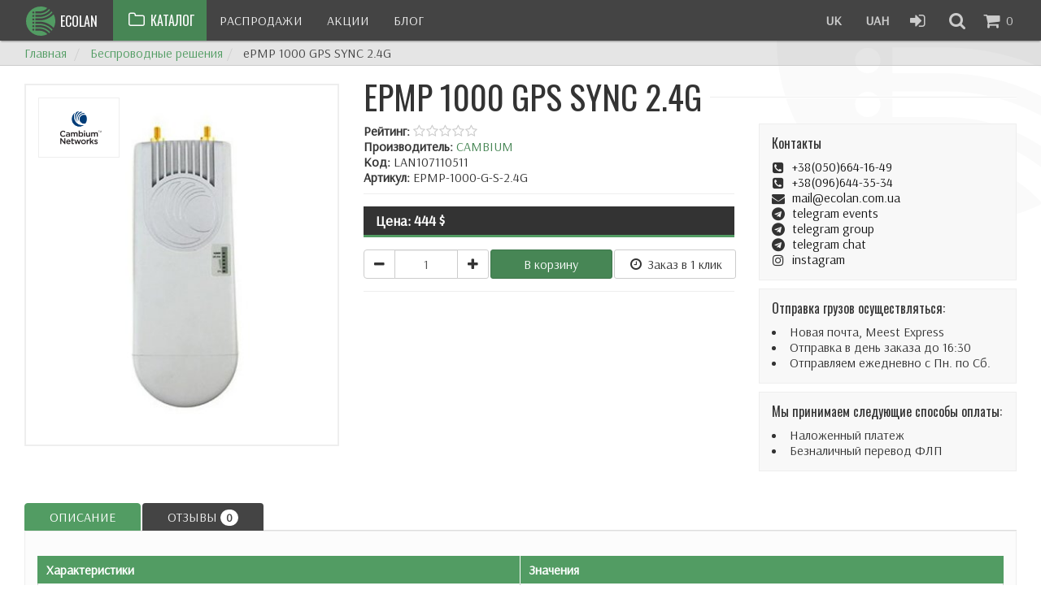

--- FILE ---
content_type: text/html; charset=utf-8
request_url: https://ecolan.com.ua/epmp-1000-g-s-2-4g
body_size: 16314
content:
<!DOCTYPE html>
<html xmlns="http://www.w3.org/1999/xhtml" xml:lang="ru-ru" lang="ru-ru" >
<head>
<script async src="https://www.googletagmanager.com/gtag/js?id=UA-162115557-1"></script>
<script>
  window.dataLayer = window.dataLayer || [];
  function gtag(){dataLayer.push(arguments);}
  gtag('js', new Date());

  gtag('config', 'UA-162115557-1');
</script>
<meta name="viewport" content="width=device-width, initial-scale=1.0" />
<meta charset="utf-8" />
	<base href="https://ecolan.com.ua/epmp-1000-g-s-2-4g" />
	<meta name="rights" content="Интернет-магазин сетевого оборудования еcolan.com.ua" />
	<meta name="description" content="Беспроводная WIFI точка доступа CAMBIUM ePMP 1000 GPS SYNC 2.4G 2.4 ГГц. Купить, описание, цена, гарантия. Сетевое оборудование - магазин ECOLAN" />
	<title>Беспроводная WIFI точка доступа CAMBIUM ePMP 1000 GPS SYNC 2.4G 2.4 ГГц. Сетевое оборудование - ecolan.com.ua</title>
	<link href="https://ecolan.com.ua/uk/epmp-1000-g-s-2-4g" rel="alternate" hreflang="uk-UA" />
	<link href="https://ecolan.com.ua/epmp-1000-g-s-2-4g" rel="alternate" hreflang="ru-RU" />
	<link href="/templates/ecolan/favicon.ico" rel="shortcut icon" type="image/vnd.microsoft.icon" />
	<link href="https://ecolan.com.ua/components/com_jshopping/css/jquery.rating.css" rel="stylesheet" />
	<link href="/templates/ecolan/css/np.css" rel="stylesheet" />
	<link href="/templates/ecolan/css/main.min.css" rel="stylesheet" />
	<link href="/media/mod_languages/css/template.css?15a98364082f76221c13233cc70df82b" rel="stylesheet" />
	<script type="application/json" class="joomla-script-options new">{"csrf.token":"b25a0f36ebaa0191737d4c0bdb8bbe7a","system.paths":{"root":"","base":""},"joomla.jtext":{"JLIB_FORM_FIELD_INVALID":"\u041d\u0435\u043a\u043e\u0440\u0440\u0435\u043a\u0442\u043d\u043e \u0437\u0430\u043f\u043e\u043b\u043d\u0435\u043d\u043e \u043f\u043e\u043b\u0435:"},"system.keepalive":{"interval":300000,"uri":"\/component\/ajax\/?format=json"}}</script>
	<script src="/media/system/js/core.js?15a98364082f76221c13233cc70df82b"></script>
	<script src="/templates/ecolan/js/jui/jquery.min.js?15a98364082f76221c13233cc70df82b"></script>
	<script src="/media/jui/js/jquery-noconflict.js?15a98364082f76221c13233cc70df82b" defer></script>
	<script src="/templates/ecolan/js/jui/jquery-migrate.min.js?15a98364082f76221c13233cc70df82b" defer></script>
	<script src="/templates/ecolan/js/jui/bootstrap.min.js?15a98364082f76221c13233cc70df82b" defer></script>
	<script src="https://ecolan.com.ua/components/com_jshopping/js/jquery/jquery.media.js"></script>
	<script src="https://ecolan.com.ua/components/com_jshopping/js/functions.js"></script>
	<script src="https://ecolan.com.ua/components/com_jshopping/js/validateForm.js"></script>
	<script src="https://ecolan.com.ua/components/com_jshopping/js/jquery/jquery.MetaData.js"></script>
	<script src="https://ecolan.com.ua/components/com_jshopping/js/jquery/jquery.rating.pack.js"></script>
	<script src="/media/plg_captcha_recaptcha/js/recaptcha.min.js?15a98364082f76221c13233cc70df82b"></script>
	<script src="https://www.google.com/recaptcha/api.js?onload=JoomlaInitReCaptcha2&render=explicit&hl=ru-RU"></script>
	<script src="/media/system/js/punycode.js?15a98364082f76221c13233cc70df82b"></script>
	<script src="/media/system/js/validate.js?15a98364082f76221c13233cc70df82b"></script>
	<!--[if lt IE 9]><script src="/media/system/js/polyfill.event.js?15a98364082f76221c13233cc70df82b"></script><![endif]-->
	<script src="/media/system/js/keepalive.js?15a98364082f76221c13233cc70df82b"></script>
	<script>
reloadAttribEvents[reloadAttribEvents.length] = function(json){if (typeof json.link_with_attributes !== "undefined"){window.location.href = json.link_with_attributes;};}function setAttrDesc(attr_id, val_id){
            jQuery('.attr_id_'+attr_id).hide();
            jQuery('#attr_value_description_'+val_id).show();
        }jQuery(function($){ initTooltips(); $("body").on("subform-row-add", initTooltips); function initTooltips (event, container) { container = container || document;$(container).find(".hasTooltip").tooltip({"html": true,"container": "body"});} });
	</script>
	<meta property="og:locale" content="ru-RU" />
	<meta property="og:title" content="ePMP 1000 GPS SYNC 2.4G" />
	<meta property="og:description" content="Беспроводная WIFI точка доступа CAMBIUM ePMP 1000 GPS SYNC 2.4G 2.4 ГГц. Купить, описание, цена, гарантия. Сетевое оборудование - магазин ECOLAN" />
	<meta property="og:type" content="product" />
	<meta property="og:url" content="https://ecolan.com.ua/epmp-1000-g-s-2-4g/" />
	<meta property="og:image" content="https://ecolan.com.ua/components/com_jshopping/files/img_products/cambium_epmp_1000_gps_sync_24g.jpg" />
	<meta property="og:site_name" content="ECOLAN - магазин сетевого оборудования" />
	<link href="https://ecolan.com.ua/epmp-1000-g-s-2-4g" rel="alternate" hreflang="x-default" />

<style>
.product_list_label.label_2, .product_label.label_2 {background-color:#3392ff;opacity:0.9;}.product_list_label.label_3, .product_label.label_3 {background-color:#6f339b;opacity:0.9;}.product_list_label.label_4, .product_label.label_4 {background-color:#ffb733;opacity:0.9;}.product_list_label.label_1, .product_label.label_1 {background-color:#339933;opacity:0.9;}.product_list_label.label_5, .product_label.label_5 {background-color:#ea73ff;opacity:0.9;}.product_list_label.label_6, .product_label.label_6 {background-color:#787878;opacity:0.9;}.fancybox-caption .button_fancy_buy {display: none;}</style></head>
<body class="site com_jshopping view-productdetails no-layout task-view itemid-305">
<div id="preloader">
<div id="preloader_tab">
<div class="preloader_col"><img src="/templates/ecolan/images/loaderpnggrey.png" alt="preloader"/></div>
</div>
</div>
<div class="fixed_overlay">
<div id="catalog_fixed" class="container-fluid fixed-inner">
<div class="toolbox catalog_base height_full col col-md-6">
<div id="shop_categories" class="catalog_wrap height_full row target_block">
<div id="categories_fixed"><div class="sr-only"></div><div class="text-left"><ul class="categories_toplevel">	<li class="toplevel with_child">		<a class="category_link" href="/pon">			<span class="category_link_name">EPON/GPON/XG-PON/XGS-PON</span>						<span class="toplevel_more submenu_toggle" data-toggle="#sub_86"><i class="fa fa-fw fa-folder-o"></i></span>					</a>						<ul class="categories_secondlevel sub" id="sub_86">												<li>					<a class="category_link " data-category="95" href="/sfp-epon-gpon">						<i class="fa fa-circle" aria-hidden="true"></i> SFP - EPON/GPON/XG(S)-PON					</a>										</li>																<li>					<a class="category_link " data-category="103" href="/onu-epon-gpon">						<i class="fa fa-circle" aria-hidden="true"></i> ONU - EPON/GPON/XG(S)-PON					</a>										</li>																<li>					<a class="category_link " data-category="88" href="/olt-epon-gpon">						<i class="fa fa-circle" aria-hidden="true"></i> OLT - EPON/GPON/XG(S)-PON					</a>										</li>																<li>					<a class="category_link " data-category="156" href="/mdu-epon-gpon-xg-gpon">						<i class="fa fa-circle" aria-hidden="true"></i> MDU - EPON/GPON/XG(S)-PON					</a>										</li>																<li>					<a class="category_link " data-category="105" href="/olt-cards">						<i class="fa fa-circle" aria-hidden="true"></i> Платы расширения EPON - XGS-PON					</a>										</li>																<li>					<a class="category_link " data-category="150" href="/raz-emy-i-kabeli">						<i class="fa fa-circle" aria-hidden="true"></i> Разъемы и кабели					</a>										</li>																<li>					<a class="category_link " data-category="123" href="/power-supply">						<i class="fa fa-circle" aria-hidden="true"></i> Адаптеры Питания 48в					</a>										</li>																<li>					<a class="category_link " data-category="152" href="/ups">						<i class="fa fa-circle" aria-hidden="true"></i> ИБП Бесперебойное Питание					</a>										</li>																<li>					<a class="category_link " data-category="159" href="/pon-passive">						<i class="fa fa-circle" aria-hidden="true"></i> Пассивное оборудование					</a>										</li>										</ul>				</li>	<li class="toplevel with_child">		<a class="category_link" href="/switches">			<span class="category_link_name">Коммутаторы и маршрутизаторы</span>						<span class="toplevel_more submenu_toggle" data-toggle="#sub_112"><i class="fa fa-fw fa-folder-o"></i></span>					</a>						<ul class="categories_secondlevel sub" id="sub_112">												<li>					<a class="category_link " data-category="116" href="/routers">						<i class="fa fa-circle" aria-hidden="true"></i> Маршрутизаторы					</a>										</li>																<li>					<a class="category_link " data-category="117" href="/switch">						<i class="fa fa-circle" aria-hidden="true"></i> Коммутаторы					</a>										</li>										</ul>				</li>	<li class="toplevel with_child">		<a class="category_link active" href="/wireless">			<span class="category_link_name">Беспроводное оборудование</span>						<span class="toplevel_more submenu_toggle" data-toggle="#sub_107"><i class="fa fa-fw fa-folder-o"></i></span>					</a>						<ul class="categories_secondlevel sub" id="sub_107">												<li>					<a class="category_link " data-category="108" href="/antenna">						<i class="fa fa-circle" aria-hidden="true"></i> Антенны					</a>										</li>																<li>					<a class="category_link " data-category="147" href="/usb-wifi">						<i class="fa fa-circle" aria-hidden="true"></i> Адаптеры USB					</a>										</li>																<li>					<a class="category_link " data-category="119" href="/home-wifi">						<i class="fa fa-circle" aria-hidden="true"></i> Офис Дом Отель Ресторан					</a>										</li>																<li>					<a class="category_link " data-category="110" href="/abon">						<i class="fa fa-circle" aria-hidden="true"></i> Беспроводные решения					</a>										</li>																<li>					<a class="category_link " data-category="111" href="/power">						<i class="fa fa-circle" aria-hidden="true"></i> Питание и защита					</a>										</li>																<li>					<a class="category_link " data-category="120" href="/routerboards">						<i class="fa fa-circle" aria-hidden="true"></i> Материнские платы RB					</a>										</li>																<li>					<a class="category_link " data-category="122" href="/pigtails-hf">						<i class="fa fa-circle" aria-hidden="true"></i> Высокочастотные пигтейлы					</a>										</li>																<li>					<a class="category_link " data-category="153" href="/mount">						<i class="fa fa-circle" aria-hidden="true"></i> Крепления					</a>										</li>																<li>					<a class="category_link " data-category="154" href="/gsm-trekery">						<i class="fa fa-circle" aria-hidden="true"></i> GPS трекеры					</a>										</li>										</ul>				</li>	<li class="toplevel ">		<a class="category_link" href="/video">			<span class="category_link_name">Видео наблюдение</span>					</a>				</li>	<li class="toplevel with_child">		<a class="category_link" href="/cable">			<span class="category_link_name">Кабельная продукция</span>						<span class="toplevel_more submenu_toggle" data-toggle="#sub_96"><i class="fa fa-fw fa-folder-o"></i></span>					</a>						<ul class="categories_secondlevel sub" id="sub_96">												<li>					<a class="category_link " data-category="98" href="/vitaya-para-med">						<i class="fa fa-circle" aria-hidden="true"></i> Кабель ВИТАЯ-ПАРА					</a>										</li>																<li>					<a class="category_link " data-category="97" href="/optocable">						<i class="fa fa-circle" aria-hidden="true"></i> Оптический кабель					</a>										</li>																<li>					<a class="category_link " data-category="100" href="/patchoutdoor">						<i class="fa fa-circle" aria-hidden="true"></i> Оптические патчкорды наружные					</a>										</li>										</ul>				</li>	<li class="toplevel with_child">		<a class="category_link" href="/opto">			<span class="category_link_name">Кросс оборудование</span>						<span class="toplevel_more submenu_toggle" data-toggle="#sub_101"><i class="fa fa-fw fa-folder-o"></i></span>					</a>						<ul class="categories_secondlevel sub" id="sub_101">												<li>					<a class="category_link " data-category="102" href="/optomufta">						<i class="fa fa-circle" aria-hidden="true"></i> Муфты Оптические					</a>										</li>																<li>					<a class="category_link " data-category="146" href="/ponbox">						<i class="fa fa-circle" aria-hidden="true"></i> PON - Боксы					</a>										</li>										</ul>				</li>	<li class="toplevel with_child">		<a class="category_link" href="/instrument">			<span class="category_link_name">Сетевые инструменты</span>						<span class="toplevel_more submenu_toggle" data-toggle="#sub_104"><i class="fa fa-fw fa-folder-o"></i></span>					</a>						<ul class="categories_secondlevel sub" id="sub_104">												<li>					<a class="category_link " data-category="138" href="/strippery">						<i class="fa fa-circle" aria-hidden="true"></i> Стрипперы					</a>										</li>																<li>					<a class="category_link " data-category="139" href="/snyatie-izolyatsii">						<i class="fa fa-circle" aria-hidden="true"></i> Снятие изоляции					</a>										</li>																<li>					<a class="category_link " data-category="142" href="/dozatory-spirta">						<i class="fa fa-circle" aria-hidden="true"></i> Дозаторы спирта					</a>										</li>																<li>					<a class="category_link " data-category="140" href="/visual-locators">						<i class="fa fa-circle" aria-hidden="true"></i> Лазерные дефектоскопы					</a>										</li>																<li>					<a class="category_link " data-category="141" href="/opticheskie-izmeriteli-moshchnosti">						<i class="fa fa-circle" aria-hidden="true"></i> Оптические измерители мощности					</a>										</li>										</ul>				</li>	<li class="toplevel with_child">		<a class="category_link" href="/plc-fbt">			<span class="category_link_name">Сплитеры и делители</span>						<span class="toplevel_more submenu_toggle" data-toggle="#sub_126"><i class="fa fa-fw fa-folder-o"></i></span>					</a>						<ul class="categories_secondlevel sub" id="sub_126">												<li>					<a class="category_link " data-category="127" href="/plc-025mm">						<i class="fa fa-circle" aria-hidden="true"></i> PLC 0.25 мм					</a>										</li>																<li>					<a class="category_link " data-category="128" href="/plc-09mm">						<i class="fa fa-circle" aria-hidden="true"></i> PLC 0.9 мм					</a>										</li>																<li>					<a class="category_link " data-category="129" href="/plc-upc">						<i class="fa fa-circle" aria-hidden="true"></i> PLC SC/UPC					</a>										</li>																<li>					<a class="category_link " data-category="130" href="/plc-apc">						<i class="fa fa-circle" aria-hidden="true"></i> PLC SC/APC					</a>										</li>																<li>					<a class="category_link " data-category="133" href="/fbt-0-9-mm">						<i class="fa fa-circle" aria-hidden="true"></i> FBT 0.9 мм					</a>										</li>																<li>					<a class="category_link " data-category="132" href="/fbt-sc-upc">						<i class="fa fa-circle" aria-hidden="true"></i> FBT SC/UPC					</a>										</li>																<li>					<a class="category_link " data-category="131" href="/plc-scupc-box">						<i class="fa fa-circle" aria-hidden="true"></i> PLC SC BOX					</a>										</li>										</ul>				</li>	<li class="toplevel with_child">		<a class="category_link" href="/sfp">			<span class="category_link_name">SFP - SFP+/QSFP+/QSFP28/QSFP-DD/OSFP</span>						<span class="toplevel_more submenu_toggle" data-toggle="#sub_134"><i class="fa fa-fw fa-folder-o"></i></span>					</a>						<ul class="categories_secondlevel sub" id="sub_134">												<li>					<a class="category_link " data-category="161" href="/sfp-sfp-plus-csfp">						<i class="fa fa-circle" aria-hidden="true"></i> SFP/SFP+/CSFP					</a>										</li>																<li>					<a class="category_link " data-category="162" href="/xfp">						<i class="fa fa-circle" aria-hidden="true"></i> XFP					</a>										</li>																<li>					<a class="category_link " data-category="160" href="/qsfp-qsfp-plus-qsfp28-qsfp-dd">						<i class="fa fa-circle" aria-hidden="true"></i> QSFP/QSFP+/QSFP28/QSFP-DD					</a>										</li>																<li>					<a class="category_link " data-category="163" href="/osfp">						<i class="fa fa-circle" aria-hidden="true"></i> OSFP					</a>										</li>										</ul>				</li>	<li class="toplevel with_child">		<a class="category_link" href="/optichesie-shnury">			<span class="category_link_name">Оптические патчкорды и адаптеры</span>						<span class="toplevel_more submenu_toggle" data-toggle="#sub_137"><i class="fa fa-fw fa-folder-o"></i></span>					</a>						<ul class="categories_secondlevel sub" id="sub_137">												<li>					<a class="category_link " data-category="164" href="/patch-kordy-opticheskie">						<i class="fa fa-circle" aria-hidden="true"></i> Патч-корды оптические					</a>										</li>																<li>					<a class="category_link " data-category="143" href="/pishtejly-opticheskie">						<i class="fa fa-circle" aria-hidden="true"></i> Пигтейлы оптические					</a>										</li>																<li>					<a class="category_link " data-category="144" href="/adaptery-opticheskie">						<i class="fa fa-circle" aria-hidden="true"></i> Адаптеры оптические					</a>										</li>																<li>					<a class="category_link " data-category="145" href="/attenyuatory-opticheskie">						<i class="fa fa-circle" aria-hidden="true"></i> Аттенюаторы оптические					</a>										</li>										</ul>				</li>	<li class="toplevel ">		<a class="category_link" href="/cable-arm">			<span class="category_link_name">Кабельная арматура</span>					</a>				</li>	<li class="toplevel ">		<a class="category_link" href="/konnektory-i-soediniteli">			<span class="category_link_name">Коннекторы и соеденители</span>					</a>				</li>	<li class="toplevel ">		<a class="category_link" href="/android-tv-box">			<span class="category_link_name">Android TV BOX</span>					</a>				</li>	<li class="toplevel ">		<a class="category_link" href="/snyato-s-proizvodstva">			<span class="category_link_name">Снято с производства</span>					</a>				</li></ul></div></div>
</div>
</div>
</div>
<div id="cart_fixed" class="container-fluid fixed-inner">
<div id="top_cart_block" class="toolbox">
<div class="top_cart_intro">
<div class="top_cart_products fbox trans">
<div class="top_cart_inner">
<p class="cart_empty_text text-center margin50">Корзина пуста</p>
</div>
</div>
</div>
</div>
<script>
	var delurl, tcblock, tccartbtn, delresp;
	jQuery('#top_cart_block').on('click', '.delete_to_trash', function(e) {
		e.preventDefault();
		delurl = jQuery(this).attr('href');		
		jQuery(this).find('i.fa').removeClass('fa-trash-o').addClass('fa-spinner fa-spin');
		jQuery.ajax({
			url: delurl,
			dataType: 'html',
			timeout: 1500,
			success: function (response) {
				delresp = jQuery('<div />').append(response);
				tccartbtn = delresp.find('#cart_qty').html();
				tcblock = delresp.find('#top_cart_block').html();
			},
			complete: function() {
				jQuery('#cart_qty').html(tccartbtn);
				jQuery('#top_cart_block').html(tcblock);
			}
		});	
	});
</script>
</div>
<div id="search_fixed" class="container-fluid fixed-inner">
<div class="search_container toolbox">
<script>
function isEmptyValue(value){
var pattern = /\S/;
return ret = (pattern.test(value)) ? (true) : (false);
}
</script>
<form id="tf_ajax_search_form" class="form-inline mod-shop-search" name = "searchForm" method = "post" action="/search/result" onsubmit = "return isEmptyValue(jQuery('#jshop_search').val())">
<input type="hidden" name="setsearchdata" value="1">
<input type = "hidden" name = "category_id" value = "0" />
<input type = "hidden" name = "search_type" value = "exact" />
<div class="input-search">
<input id="tf_ajax_search_field" type = "text" class = "search-field form-control input-small" placeholder="Начните вводить запрос (от 3 символов)" name = "search" id = "jshop_search" value = "" />
</div>
</form>
<div id="tf_ajax_search_results"></div>
</div>
<script>
if (jQuery()) {
jQuery(document).ready(function($) {	
if ($('#tf_ajax_search_field').length) {
var rh = '',
$sf = $('#search_form'),
$si = $('#tf_ajax_search_field'),
$sr = $('#tf_ajax_search_results');
$sr.empty();		
$si.attr('autocomplete', 'off');
$si.val('');
$si.on('keyup', function(e) {
e.preventDefault();
var stop = false, currentValue = $(this).val(), $product;
if (currentValue.length >= 3) {
currentValue = currentValue.replace(" ","+");
var responseUrl = location.origin + '/search/result?setsearchdata=1&category_id=0&search_type=exact&limit=99999&ajax=1&search='+currentValue;
$.ajax({	
	url: responseUrl,
	dataType: 'json',
	success: function (data) {
		$product = data;
		if ($product.length) {
			$sf.addClass('active');
			$sr.addClass('active');
			rh = '<strong class="tf_ajax_search_results_header">Найдено : '+$product.length+'</strong>';
			$sr.html(function () {
				$.each($product, function(index, element) {
					rh += '<div class="search-result-item">';				
					rh += '<a class="result-item-link'+element.id+'" href="' + element.link + '" title="' + element.name + '">';
					rh += '<img class="result-item-img" src="' + element.img + '"/>';
					rh += '<span class="result-item-name">' + element.name + '</span>';					
					rh += '<span class="result-item-price">' + element.price + '</span>';
					rh += element.stock;
					rh += '</a>' + '</div>';
				});
				return rh;
			});
		}
	}
}).fail(function( jqXHR, textStatus ) {
	$sf.addClass('active');
	$sr.addClass('active').html('Ничего не найдено');
});
} else if (currentValue.length <= 2 && currentValue.length > 0) {
	$sf.addClass('active');
	$sr.addClass('active').html('Введите более 3 символов');
} 
setInterval(function(){
	if (currentValue.length < 1 && stop == false) {			
		$sr.html('').removeClass('active');
		$sf.removeClass('active');
		stop = true;
	}
}, 400);
});
}
$(function () {$si.keypress(function (event) {if (event.which == '13') {event.preventDefault();}})});
});
} else {alert('Ошибка');}
</script>
</div>
<div id="login_fixed" class="container-fluid fixed-inner">
		<div class="moduletable login-fixed">

		
			<table id="login_fixed_table" valign="middle">
<tr>
<td>
<div class="login_form_block toolbox">
<form action="/" method="post" name="login" id="form-login" class="form-horizontal">
<div id="form-login-username" class="form-group">
<label for="modlgn_username" class="sr-only">EMAIL</label>
<input id="modlgn_username" type="text" name="username" class="form-control" size="18" placeholder="email"/>
</div>
<div id="form-login-password" class="form-group">
<label for="modlgn_passwd" class="sr-only">Пароль</label>
<input id="modlgn_passwd" type="password" name="passwd" class="form-control" size="18" placeholder="Пароль"/>
</div>
<div id="form-login-remember" class="checkbox">
<label class="control-label" for="modlgn-remember">
<input id="modlgn-remember" type="checkbox" value="yes" name="remember">
Запомнить меня</label>
</div>
<button id="login_submit_btn" type="submit" name="Submit" class="btn btn-sm btn-primary btn-block">Войти</button>
<div>
<a href="/recovery">Забыли пароль?</a>
</div>
<div>
<a href="/registration">Зарегистрироваться</a>
</div>
<input type="hidden" name="option" value="com_jshopping" />
<input type="hidden" name="controller" value="user" />
<input type="hidden" name="task" value="loginsave" />
<input type="hidden" name="return" value="L2VwbXAtMTAwMC1nLXMtMi00Zw==" />
<input type="hidden" name="b25a0f36ebaa0191737d4c0bdb8bbe7a" value="1" /></form>
</div>
</td>
</tr>
</table>
		</div>

	
</div>
</div>
<header id="header">
<div id="toppaneltools">
<div class="toppaneltools-inner">
<div id="sitelogo">
<a class="brand" href="/" title="ecolan.com.ua">
<svg xmlns="http://www.w3.org/2000/svg" xmlns:xlink="http://www.w3.org/1999/xlink" fill="#529C63" version="1.1" x="0px" y="0px" viewBox="0 0 100 100" enable-background="new 0 0 100 100" xml:space="preserve"><path d="M46.4,58L46.4,58c-0.1,0-0.1,0-0.1,0v0H33.5v-6.3h12.9H47v0c16.9,0.2,32.2,7.5,42.9,19C93.1,64.6,95,57.5,95,50  c0-7.6-1.9-14.8-5.2-21C79.1,40.4,63.9,47.7,47,47.8v0h-0.6H33.5v-6.3h12.8v0c0,0,0.1,0,0.1,0h0.1c15.9,0,30.1-7,39.8-18.1  c-0.9-1.2-1.8-2.3-2.7-3.4C74.7,30.4,61.6,37,47,37.1v0h-0.4H33.5v-6.3h12.8h0.4c13,0,24.6-5.9,32.4-15.2c-1.1-0.9-2.2-1.8-3.4-2.6  C68.7,21.2,58.5,26.4,47,26.5v0H33.5v-6.3h12.8h0.4c9.3,0,17.7-4.1,23.5-10.5C64,6.7,57.2,5,50,5C25.1,5,5,25.1,5,50  c0,24.9,20.1,45,45,45c7.3,0,14.2-1.8,20.4-4.9c-5.8-6.6-14.3-10.7-23.7-10.7h-0.4H33.5v-6.3H47v0c11.6,0.1,21.9,5.4,28.8,13.7  c1.2-0.8,2.3-1.7,3.4-2.6c-7.8-9.4-19.5-15.4-32.6-15.4h-0.4H33.5v-6.3h13.1H47v0c14.7,0.1,27.9,6.8,36.7,17.2  c1-1.1,1.9-2.2,2.7-3.4C76.7,65.2,62.4,58,46.4,58z M27.4,79.3c-1.7,0-3.1-1.4-3.1-3.1c0-1.7,1.4-3.1,3.1-3.1c1.7,0,3.1,1.4,3.1,3.1  C30.5,77.9,29.1,79.3,27.4,79.3z M27.4,68.8c-1.7,0-3.1-1.4-3.1-3.1c0-1.7,1.4-3.1,3.1-3.1c1.7,0,3.1,1.4,3.1,3.1  C30.5,67.4,29.1,68.8,27.4,68.8z M27.4,58c-1.7,0-3.1-1.4-3.1-3.1c0-1.7,1.4-3.1,3.1-3.1c1.7,0,3.1,1.4,3.1,3.1  C30.5,56.6,29.1,58,27.4,58z M27.4,47.9c-1.7,0-3.1-1.4-3.1-3.1c0-1.7,1.4-3.1,3.1-3.1c1.7,0,3.1,1.4,3.1,3.1  C30.5,46.5,29.1,47.9,27.4,47.9z M27.4,37.1c-1.7,0-3.1-1.4-3.1-3.1c0-1.7,1.4-3.1,3.1-3.1c1.7,0,3.1,1.4,3.1,3.1  C30.5,35.7,29.1,37.1,27.4,37.1z M27.4,26.5c-1.7,0-3.1-1.4-3.1-3.1c0-1.7,1.4-3.1,3.1-3.1c1.7,0,3.1,1.4,3.1,3.1  C30.5,25.1,29.1,26.5,27.4,26.5z"/></svg>
<span class="hidden-xs sitename">Ecolan</span>
</a>
</div>
<a href="#catalog_fixed" title="Каталог" class="catalog target_link"><i class="fa fa-fw fa-lg fa-folder-o"></i> <span class="catalog_btn hidden-xs">Каталог</span></a>
<div id="main_menu"><a id="main_menu_toggle" class="visible-xs" href="#" title="Меню"><i class="fa fa-fw fa-lg fa-bars"></i></a><ul class="nav-top-menu ">
<li class="item-191"><a href="/sale" >РАСПРОДАЖИ</a></li><li class="item-192"><a href="/promotion" >АКЦИИ</a></li><li class="item-202 divider"><span class="separator visible-xs">Вход в аккаунт</span></li><li class="item-203"><a href="/login" class="visible-xs">Вход | авторизация</a></li><li class="item-205"><a href="/registration" class="visible-xs">Регистрация</a></li><li class="item-207"><a href="/recovery" class="visible-xs">Восстановить пароль</a></li><li class="item-285"><a href="/blog" >БЛОГ</a></li></ul></div>
<ul class="navsright">
<li><div class="mod-languages">

	<ul class="lang-inline" dir="ltr">
						<li>
			<a href="/uk/epmp-1000-g-s-2-4g">
							UK						</a>
			</li>
							</ul>

</div>
</li>
<li><a id="currency_toggler" class="currency_link" href="#">
<span data-target="11">UAH</span>
</a>
</li>
<li class="login_item"><a class="target_link" href="#login_fixed"><i class="fa fa-fw fa-lg fa-sign-in" aria-hidden="true"></i></a></li>
<li><a class="target_link" href="#search_fixed"><i class="fa fa-fw fa-lg fa-search" aria-hidden="true"></i></a></li>
<li id="cart_mini_btn"><a class="target_link" href="#cart_fixed">
<span id="cart_qty">
<span class="no_items">
<i class="fa fa-fw fa-lg fa-shopping-cart" aria-hidden="true"></i>
0</span>
</span></a>
</li>
</ul>
</div>
</div>
<nav class="sr-only navbar navbar-default navbar-fixed-top">
<div class="container-fluid">
<div class="navbar-header">
<button type="button" class="navbar-toggle collapsed" data-toggle="collapse" data-target="#ecolan_navbar" aria-expanded="false">
<span class="sr-only">Toggle navigation</span>
<span class="icon-bar"></span>
<span class="icon-bar"></span>
<span class="icon-bar"></span>
</button>
</div>
<div class="collapse navbar-collapse" id="ecolan_navbar">
<ul class="nav-top-menu ">
<li class="item-191"><a href="/sale" >РАСПРОДАЖИ</a></li><li class="item-192"><a href="/promotion" >АКЦИИ</a></li><li class="item-202 divider"><span class="separator visible-xs">Вход в аккаунт</span></li><li class="item-203"><a href="/login" class="visible-xs">Вход | авторизация</a></li><li class="item-205"><a href="/registration" class="visible-xs">Регистрация</a></li><li class="item-207"><a href="/recovery" class="visible-xs">Восстановить пароль</a></li><li class="item-285"><a href="/blog" >БЛОГ</a></li></ul>
</div>
</div>
</nav>
<div class="container-fluid">
</div>
</header>
<div id="content">
<svg id="digital_bg" xmlns="http://www.w3.org/2000/svg" xmlns:xlink="http://www.w3.org/1999/xlink" fill="rgba(0,0,0,0.04);" version="1.1" x="0px" y="0px" viewBox="0 0 100 100" enable-background="new 0 0 100 100" xml:space="preserve"><path d="M46.4,58L46.4,58c-0.1,0-0.1,0-0.1,0v0H33.5v-6.3h12.9H47v0c16.9,0.2,32.2,7.5,42.9,19C93.1,64.6,95,57.5,95,50  c0-7.6-1.9-14.8-5.2-21C79.1,40.4,63.9,47.7,47,47.8v0h-0.6H33.5v-6.3h12.8v0c0,0,0.1,0,0.1,0h0.1c15.9,0,30.1-7,39.8-18.1  c-0.9-1.2-1.8-2.3-2.7-3.4C74.7,30.4,61.6,37,47,37.1v0h-0.4H33.5v-6.3h12.8h0.4c13,0,24.6-5.9,32.4-15.2c-1.1-0.9-2.2-1.8-3.4-2.6  C68.7,21.2,58.5,26.4,47,26.5v0H33.5v-6.3h12.8h0.4c9.3,0,17.7-4.1,23.5-10.5C64,6.7,57.2,5,50,5C25.1,5,5,25.1,5,50  c0,24.9,20.1,45,45,45c7.3,0,14.2-1.8,20.4-4.9c-5.8-6.6-14.3-10.7-23.7-10.7h-0.4H33.5v-6.3H47v0c11.6,0.1,21.9,5.4,28.8,13.7  c1.2-0.8,2.3-1.7,3.4-2.6c-7.8-9.4-19.5-15.4-32.6-15.4h-0.4H33.5v-6.3h13.1H47v0c14.7,0.1,27.9,6.8,36.7,17.2  c1-1.1,1.9-2.2,2.7-3.4C76.7,65.2,62.4,58,46.4,58z M27.4,79.3c-1.7,0-3.1-1.4-3.1-3.1c0-1.7,1.4-3.1,3.1-3.1c1.7,0,3.1,1.4,3.1,3.1  C30.5,77.9,29.1,79.3,27.4,79.3z M27.4,68.8c-1.7,0-3.1-1.4-3.1-3.1c0-1.7,1.4-3.1,3.1-3.1c1.7,0,3.1,1.4,3.1,3.1  C30.5,67.4,29.1,68.8,27.4,68.8z M27.4,58c-1.7,0-3.1-1.4-3.1-3.1c0-1.7,1.4-3.1,3.1-3.1c1.7,0,3.1,1.4,3.1,3.1  C30.5,56.6,29.1,58,27.4,58z M27.4,47.9c-1.7,0-3.1-1.4-3.1-3.1c0-1.7,1.4-3.1,3.1-3.1c1.7,0,3.1,1.4,3.1,3.1  C30.5,46.5,29.1,47.9,27.4,47.9z M27.4,37.1c-1.7,0-3.1-1.4-3.1-3.1c0-1.7,1.4-3.1,3.1-3.1c1.7,0,3.1,1.4,3.1,3.1  C30.5,35.7,29.1,37.1,27.4,37.1z M27.4,26.5c-1.7,0-3.1-1.4-3.1-3.1c0-1.7,1.4-3.1,3.1-3.1c1.7,0,3.1,1.4,3.1,3.1  C30.5,25.1,29.1,26.5,27.4,26.5z"></path></svg>
<div class="container-fluid">
<div class="main_content row">
<ul itemscope itemtype="https://schema.org/BreadcrumbList" class="breadcrumb ">
<li itemprop="itemListElement" itemscope itemtype="https://schema.org/ListItem">
<a itemprop="item" href="/" class="pathway"><span itemprop="name">Главная</span></a>
<meta itemprop="position" content="1">
</li>
<li itemprop="itemListElement" itemscope itemtype="https://schema.org/ListItem" class="active">
<meta itemprop="item" content="https://ecolan.com.ua/epmp-1000-g-s-2-4g">
<span itemprop="name">
ePMP 1000 GPS SYNC 2.4G</span>
<meta itemprop="position" content="2">

</li>
</ul><div class="container-fluid sm-nopadding">
<div class="container-fluid">
<main>



<script>
        var translate_not_available = "Нет в наличии";
        var translate_zoom_image = "Увеличить изображение";
    var product_basic_price_volume = 0.0000;
    var product_basic_price_unit_qty = 1;
    var currency_code = "$";
    var format_currency = "00 Symb";
    var decimal_count = 2;
    var decimal_symbol = ".";
    var thousand_separator = "";
    var attr_value = new Object();
    var attr_list = new Array();
    var attr_img = new Object();
            var liveurl = 'https://ecolan.com.ua/';
    var liveattrpath = 'https://ecolan.com.ua/components/com_jshopping/files/img_attributes';
    var liveproductimgpath = 'https://ecolan.com.ua/components/com_jshopping/files/img_products';
    var liveimgpath = 'https://ecolan.com.ua/components/com_jshopping/images';
    var urlupdateprice = '/product/ajax_attrib_select_and_price/511?ajax=1';
    var joomshoppingVideoHtml5 = 1;
    var joomshoppingVideoHtml5Type = 'video/mp4, video/webm, video/ogg';
    </script><div id="subcategoryid" class="sr-only product_511" data-category="110"></div>
<div itemtype="http://schema.org/Product" itemscope>
<div class="jshop productfull product_page_block" id="comjshop">
<form name="product" method="post" action="/cart/add" enctype="multipart/form-data" autocomplete="off">
<div class="row">
<div class="col-sm-6 col-md-4 images-block">
<div class="product_image_block">
<div class="manufacturer_logo">
<a href="/cambium"  title="CAMBIUM">
<img src="https://ecolan.com.ua/components/com_jshopping/files/img_manufs/cambium_logo.png" alt="CAMBIUM" title="CAMBIUM"/>
</a>
</div>
<a class="main_img_link" id="main_image_full_1424" href="https://ecolan.com.ua/components/com_jshopping/files/img_products/full_cambium_epmp_1000_gps_sync_24g.jpg" title="ePMP 1000 GPS SYNC 2.4G" data-fancybox="img">
<span class="img_inner">
<img itemprop="image" id="main_image_1424" src="https://ecolan.com.ua/components/com_jshopping/files/img_products/cambium_epmp_1000_gps_sync_24g.jpg" alt="ePMP 1000 GPS SYNC 2.4G" title="ePMP 1000 GPS SYNC 2.4G" />
</span>
</a>
</div>
</div>
<!-- END top left col-md-4 -->
<div class="col-sm-6 col-md-8 info_block">
<h1 class="section_title"><span class="title_inner"><span class="text-uppercase" itemprop="name">ePMP 1000 GPS SYNC 2.4G</span></span></h1>
<div class="row">
<div class="col-md-7 product_info_left">
<div class="top_info_blocks">
<div class="pc_ratingbox">
<div class="product_rating_stars"><b>Рейтинг: </b>
<span class="rating_stars">
<span class="rating_star no_rated"><i class="fa fa-star-o" aria-hidden="true"></i></span><span class="rating_star no_rated"><i class="fa fa-star-o" aria-hidden="true"></i></span><span class="rating_star no_rated"><i class="fa fa-star-o" aria-hidden="true"></i></span><span class="rating_star no_rated"><i class="fa fa-star-o" aria-hidden="true"></i></span><span class="rating_star no_rated"><i class="fa fa-star-o" aria-hidden="true"></i></span></span>
</div>
</div>
<div class="manufacturer_name">
<b>Производитель:</b>
<a href="/cambium" title="CAMBIUM">
<span itemprop="manufacturer">CAMBIUM</span>
</a>
<span class="sr-only" itemprop="brand" itemtype="http://schema.org/Organization">CAMBIUM</span>
<span class="sr-only"><img itemprop="logo" src="https://ecolan.com.ua/components/com_jshopping/files/img_manufs/cambium_logo.png" alt="CAMBIUM"/></span>
</div>
<p class="jshop_code_prod"><b>Код: </b><span id="product_code" itemprop="sku">LAN107110511</span></p>
<div class="manufacturer_code">
<b>Артикул: </b><span id="manufacturer_code">
<span itemprop="mpn">
EPMP-1000-G-S-2.4G</span>
</span>
<span class="sr-only">
<span itemprop="description">Беспроводная WIFI точка доступа CAMBIUM ePMP 1000 GPS SYNC 2.4G 2.4 ГГц. Купить, описание, цена, гарантия. Сетевое оборудование - магазин ECOLAN</span>
</span>
</div>
<div class="not_available sr-only" id="not_available">Нет в наличии</div>
</div><!-- top info blocks -->
<hr/>
<!-- ATRIBUTES -->
<!-- ATRIBUTES end -->
<!-- ALL PRICES -->
<!--===================== PRICES add to cart -->


<div id="prod_prices" class="prod_price">
<!--<div class="standart_prices sr-only">
<s id="old_price" class="old_price sr-only">
0 $</s>
</div>-->
<span class="block_price"  itemprop="offers" itemscope itemtype="http://schema.org/Offer">
<span class="sr-only" itemprop="priceCurrency">USD</span>
<span class="sr-only"><link itemprop="availability" href="https://schema.org/PreOrder" /></span>
<span class="sr-only" itemprop="url">https://ecolan.com.ua/epmp-1000-g-s-2-4g</span>
<span class="sr-only"><link itemprop="itemCondition" href="https://schema.org/NewCondition" /></span>
<span class="sr-only" itemprop="priceValidUntil">2026-02-03</span>
Цена:
<span id="block_price" title="цена " itemprop="price" content="444.00">
444 $</span>
</span>
<span class="old_price_block sr-only"><span class="hidden-xs hidden-sm">Старая цена: </span><s id="old_price" class="old_price">0 $</s></span>
</div>


<!-- /END ALL PRICES -->


<!-- BUTTONS ADD SECTION -->
<div class="prod_buttons" style="">
<!-- change qty -->
<div id="product_qty_alert">Доступно не более: </div>
<div class="change_quantity">
<div class="input-group qty_addtocart_wrapper">
<span class="input-group-btn">
<button id="qty_minus" class="btn btn-default" type="button"><i class="fa fa-minus" aria-hidden="true"></i></button>
</span>
<input type="text" name="quantity" id="quantity" onkeyup="reloadPrices();reloadCurPrices();" class="form-control text-center" value="1" /><span class="input-group-btn">
<button id="qty_plus" class="btn btn-default" type="button"><i class="fa fa-plus" aria-hidden="true"></i></button>
<button type="submit" class="btn btn-primary button btn-buy" onclick="jQuery('#to').val('cart');">В корзину</button>
</span>
</div>
<div class="product_quick_order_wrapper">
<a id="product_quick_order_btn" class="product_quick_order_btn btn btn-default btn-block" href="#" title="Заказ в 1 клик"><i class="fa fa-fw fa-clock-o" aria-hidden="true"></i> Заказ в 1 клик</a>
</div>
<div class="clearfix"></div>
</div>
<script>
jQuery(document).ready(function($){
var qty;
qty = 0.00;
$("#qty_plus").on("click", function(){
var qv = parseInt($("input#quantity").val());
if (qty != 0) {
if(qv < qty) {$("input#quantity").val(qv + 1);reloadPrices(); reloadCurPrices();}
if(qv == qty) {$("#quantity").addClass("limited");}
} else {
$("input#quantity").val(qv + 1);reloadPrices(); reloadCurPrices();
}
});
$("#qty_minus").on("click", function(){
var qv = parseInt($("input#quantity").val());
if(qv > 1) {$("input#quantity").val(qv - 1); reloadPrices(); reloadCurPrices();}
if(qv <= qty) {$("#quantity").removeClass("limited");}
});
$("input#quantity").on('blur',function(){
var $val = $(this).val();
if ($val > qty && qty != 0) {$(this).val(qty);}
if ($val < 1) {$(this).val(1);}
});
});
function reloadCurPrices() {
setTimeout(function(){
var priceVal = jQuery('#block_price').text();
var pos = priceVal.indexOf(' ');
if (pos>0) {
priceVal = priceVal.substr(0,pos);
}
jQuery('.price_in_currency').each(function(i) {
var curIndex = jQuery(this).attr('data-currencyindex');
var newCurPrice = priceVal * curIndex;
newCurPrice = newCurPrice.toFixed(2);
jQuery(this).find('span.cur_price_value').text(newCurPrice);
});
}, 500);
}
</script>
<!-- change qty END -->
<div id="jshop_image_loading" style="display:none"></div>
</div>
<!-- /END BUTTONS ADD SECTION -->


</div><!-- div col-7 -->
<div class="hidden-xs hidden-sm col-md-5 product_info_right">
<div class="right_prod_info">
<div class="pri_block product_right_info_contact">
		<div class="moduletable">
							<h5>Контакты</h5>
						<ul class="fa-ul ">
<li class="item-149"><i class="fa-li fa fa-phone-square"></i><a href="tel:+380506641649" title="Позвонить на +38(‎050)664-16-49" class="phone-square" rel="nofollow">+38(‎050)664-16-49</a></li><li class="item-150"><i class="fa-li fa fa-phone-square"></i><a href="tel:+380966443534" title="Позвонить на +38‎(096)644-35-34" class="phone-square" rel="nofollow">+38‎(096)644-35-34</a></li><li class="item-151"><i class="fa-li fa fa-envelope"></i><a href="mailto:mail@ecolan.com.ua" title="Написать на: mail@ecolan.com.ua" class="envelope" rel="nofollow">mail@ecolan.com.ua</a></li><li class="item-283"><i class="fa-li fa fa-telegram"></i><a href="https://t.me/ecolan_events" title="Telegram: Новостной канал" class="telegram">telegram events</a></li><li class="item-360"><i class="fa-li fa fa-telegram"></i><a href="https://t.me/+QfVEpoxwaqQxM2Fi" title="Telegram: чат" class="telegram">telegram group</a></li><li class="item-286"><i class="fa-li fa fa-telegram"></i><a href="https://t.me/ecolan_com_ua" title="Telegram: чат" class="telegram">telegram chat</a></li><li class="item-234"><i class="fa-li fa fa-instagram"></i><a href="https://www.instagram.com/ecolannetworks" title="Фото: Instagram" class="instagram">instagram</a></li></ul>		</div>
	</div>
<div class="pri_block product_right_info_shipping">
		<div class="moduletable">
						

<div class="custom"  >
	<h5>Отправка грузов осуществляться:</h5>
<ul>
<li>Новая почта, Meest Express</li>
<li>Отправка в день заказа до 16:30</li>
<li>Отправляем ежедневно с Пн. по Сб.</li>
</ul></div>
		</div>
	</div>
<div class="pri_block product_right_info_payment">
		<div class="moduletable">
						

<div class="custom"  >
	<h5>Мы принимаем следующие способы оплаты:</h5>
<ul>
<li>Наложенный платеж</li>
<li>Безналичный перевод ФЛП</li>
</ul></div>
		</div>
	</div>
</div>
</div>
</div><!-- row -->
</div>
</div><!-- /row -->
<input type="hidden" name="to" id='to' value="cart" />
<input type="hidden" name="product_id" id="product_id" value="511" />
<input type="hidden" name="category_id" id="category_id" value="107" />
</form>
<div class="clearfix"><br/><br/></div>
<div class="row product_extended_info">
<div class="container-fluid sm-nopadding">
<!-- tabs begin -->
<script>
jQuery(document).ready(function($) {
$('#product_info_tabs a').click(function (e) {e.preventDefault(); $(this).tab('show');});
});
</script>
<div>
<!-- Nav tabs -->
<ul id="product_info_tabs" class="nav nav-tabs" role="tablist">

<li role="presentation" class="active"><a href="#product_description" aria-controls="product_description" role="tab" data-toggle="tab"><i class="visible-xs visible-sm fa fa-fm fa-lg fa-info-circle"></i><span class="hidden-xs hidden-sm">Описание</span></a></li>
<li role="presentation"><a href="#product_reviews" aria-controls="product_reviews" role="tab" data-toggle="tab"><i class="visible-xs visible-sm fa fa-fm fa-lg fa-comments-o"></i><span class="hidden-xs hidden-sm">Отзывы <span class="badge reviews_count">0</span></span></a></li>
</ul>
<!-- Tab panels -->
<div class="tab-content">
<div role="tabpanel" class="tab-pane active" id="product_description">
<div id="pd_description" class="jshop_prod_description">
<table class="mceItemTable" style="width: 100%;">
<tbody>
<tr>
<td class="mceSelected">Характеристики</td>
<td class="mceSelected">Значения</td>
</tr>
<tr>
<td class="mceSelected">Чипсет SOC</td>
<td class="mceSelected">Qualcomm AR9350, RAM 128MБ</td>
</tr>
<tr>
<td class="mceSelected">Рабочая частота</td>
<td class="mceSelected">2400-2483 МГц</td>
</tr>
<tr>
<td class="mceSelected">Дуплексный метод работы</td>
<td class="mceSelected">TDD</td>
</tr>
<tr>
<td class="mceSelected">Технология доступа</td>
<td class="mceSelected">TDMA</td>
</tr>
<tr>
<td class="mceSelected">Максимальная выходная мощность</td>
<td class="mceSelected">30 dBm</td>
</tr>
<tr>
<td class="mceSelected">Ширина канала</td>
<td class="mceSelected">20, 40 MHz</td>
</tr>
<tr>
<td class="mceSelected">Чувствительность в каналах 20/40MHz</td>
<td class="mceSelected">64QAM5/6 (MCS15): -68/-65 дБм<br />QPSK1/2 (MCS9): -89/-87 дБм</td>
</tr>
<tr>
<td class="mceSelected">Размер фрейма</td>
<td class="mceSelected">5 мс</td>
</tr>
<tr>
<td class="mceSelected">Cyclic Prefix</td>
<td class="mceSelected">1/16</td>
</tr>
<tr>
<td class="mceSelected">ARQ</td>
<td class="mceSelected">Есть</td>
</tr>
<tr>
<td class="mceSelected">DFS</td>
<td class="mceSelected">Есть</td>
</tr>
<tr>
<td class="mceSelected">Пропускная способность</td>
<td class="mceSelected">110/220 Мбит/с @ BW 20/40 МГц</td>
</tr>
<tr>
<td class="mceSelected">Синхронизация</td>
<td class="mceSelected">GPS TDD Sync</td>
</tr>
<tr>
<td class="mceSelected">Интерфейс</td>
<td class="mceSelected">10/100/1000 Base-T Ethernet</td>
</tr>
<tr>
<td class="mceSelected">Networking</td>
<td class="mceSelected">L2 Bridging с NAT, Firewall L2/L3, IEEE 802.1Q VLAN</td>
</tr>
<tr>
<td class="mceSelected">Макс. размер ethernet фрейма, байт</td>
<td class="mceSelected">2000</td>
</tr>
<tr>
<td class="mceSelected">Качество обслуживания QoS</td>
<td class="mceSelected">3 уровня voice/high/low</td>
</tr>
<tr>
<td class="mceSelected">Классификация трафика в QoS</td>
<td class="mceSelected">DSCP, COS, VLAN ID, IP &amp; MAC Addr, Broadcast, Multicast, Station Priority</td>
</tr>
<tr>
<td class="mceSelected">Внешняя антенна</td>
<td class="mceSelected">Требуеться внешняя с двойной поляризацией 15 dBi,<br />коннекторы RP-SMA-(Female) = 2 шт</td>
</tr>
<tr>
<td class="mceSelected">Управление и мониторинг</td>
<td class="mceSelected">Web, CLI, NMS, SNMP v2</td>
</tr>
<tr>
<td class="mceSelected">Сертификация</td>
<td class="mceSelected">Декларация соответствия № UA-001.B0913<br />Сертификат соответствия<br />№ 1О094.001470-13 от 04.10.2013</td>
</tr>
<tr>
<td class="mceSelected">Потребляемая мощность</td>
<td class="mceSelected">8.5 Ватт</td>
</tr>
<tr>
<td class="mceSelected">Температура внешней среды</td>
<td class="mceSelected">-30°...+55°C (-60...+55°С)</td>
</tr>
<tr>
<td class="mceSelected">Входное напряжение</td>
<td class="mceSelected">30V 0.5A DC PoE / 220V AC</td>
</tr>
<tr>
<td class="mceSelected">Размеры</td>
<td class="mceSelected">227x88x33 мм, 0.521 кг</td>
</tr>
<tr>
<td class="mceSelected">Вес</td>
<td class="mceSelected">521 г</td>
</tr>
</tbody>
</table>
<p> </p></div>
</div>
<div role="tabpanel" class="tab-pane" id="product_video">
</div>
<div role="tabpanel" class="tab-pane" id="product_reviews">
    
        
            
<div class="add_review_form_block">
<h5>Оставить отзыв</h5>
<form action="/product/reviewsave" name="add_review" method="post" onsubmit="return validateReviewForm(this.name)">
	<input type="hidden" name="product_id" value="511" />
	<input type="hidden" name="back_link" value="/epmp-1000-g-s-2-4g" />
	<input type="hidden" name="b25a0f36ebaa0191737d4c0bdb8bbe7a" value="1" />	<div class="row">
	<div class="col-md-4 review_form">
					<div class="form-group">
					<div class="span3">
														<!--<span class="rating_star rated"><i class="fa fa-star" aria-hidden="true"></i></span>-->
														<!--<span class="rating_star rated"><i class="fa fa-star" aria-hidden="true"></i></span>-->
														<!--<span class="rating_star rated"><i class="fa fa-star" aria-hidden="true"></i></span>-->
														<!--<span class="rating_star rated"><i class="fa fa-star" aria-hidden="true"></i></span>-->
														<!--<span class="rating_star rated"><i class="fa fa-star" aria-hidden="true"></i></span>-->
																							<input name="mark" type="radio" class="star {split:1}" value="1" />
																<input name="mark" type="radio" class="star {split:1}" value="2" />
																<input name="mark" type="radio" class="star {split:1}" value="3" />
																<input name="mark" type="radio" class="star {split:1}" value="4" />
																<input name="mark" type="radio" class="star {split:1}" value="5" checked="checked"/>
												</div><br/>
			</div>
				
		<div class="form-group">
			<label class="sr-only">Имя</label>
			<input type="text" name="user_name" id="review_user_name" class="form-control input-sm" placeholder="Имя" value="" required="required"/>
		</div>
		<div class="form-group">
      <label class="sr-only">E-mail</label>
			<input type="text" name="user_email" id="review_user_email" class="form-control input-sm" placeholder="E-mail" value="" required="required"/>
		</div>
	
	
	
	
            
<div id="jshop_review_write" >
		<div class="row-fluid">
				<div class="span3">
						Текст комментария				</div>
				<div class="span9">
						<textarea name="review" id="review_review" rows="4" cols="40" class="jshop form-control input-sm"></textarea>
				</div>
		</div><br/>
                
                
			<div class="row">
					<div class="col-sm-6"><div id="product_recaptcha"><div class="sr-only name">CAPTCHA <span>*</span></div><div class="captcha"><div id="jshopping_captcha" class="jshopping_captcha g-recaptcha" data-sitekey="6LcsLSgUAAAAAGKxSKDi9BHbIcOokB433_mdJVjG" data-theme="dark" data-size="normal" data-tabindex="0" data-callback="" data-expired-callback="" data-error-callback='window.location = "https://ecolan.com.ua";'></div></div></div></div>
					<div class="col-sm-6">
							<input type="submit" class="btn btn-primary btn-block button validate" value="Отправить" />
					</div>
			</div>
	</div>
	</div>
</div><!-- row -->						
</form>
</div>				
    </div>
</div>
<!-- End Tab panels -->
</div>
<!-- tabs end -->
</div><!-- end container-fluid -->
</div><!-- end row product_extended_info -->
<div class="sr-only" >
<div class="extra_fields">
</div>
</div><!-- sr-only -->
<!-- Second Description -->
<div id="product_second_description">
<div class="container-fluid">
<div class="second_description"></div></div>
</div>
</div>
</div>
<div id="quick_order_form" class="sr-only">
</div>
<script>
jQuery(document).ready(function($) {
$('form[name=\'product\']').on('submit', function (e) {
e.preventDefault();
addToCart();
});
function addToCart(form) {
var resp, msg, mstatus, cartbtn, cartblock, addbtntxt;
var $form = $('form[name="product"]');
var $btn = $('.btn-buy');
var url = $form.attr('action');
var dataArray = $form.serializeArray();
var data = {};
$.each(dataArray, function (i, v) {
data[v.name] = v.value;
});
$btn.html('');
$btn.html('<i class="fa fa-spinner fa-spin" aria-hidden="true"></i>');
$.ajax({
url: url,
data: data,
dataType: 'html',
beforeSend: function () {
},
success: function (response) {
resp = $('<div />').append(response);
msg = resp.find('#msg_content').html();
mstatus = resp.find('#msg_content').attr('data-type');
cartbtn = resp.find('#cart_qty').html();
cartblock = resp.find('#top_cart_block').html();
$('#addto_msg_container').html(msg);
},
complete: function() {
if (mstatus == 'error') {
addbtntxt = '<i class="fa fa-times" aria-hidden="true"></i> Ошибка';
} else {
addbtntxt = '<i class="fa fa-check-square-o" aria-hidden="true"></i> В корзине';
}
$('#cart_qty').html(cartbtn);
$('#top_cart_block').html(cartblock);
$btn.html(addbtntxt);
$('#addto_msg_container').addClass('fired ' + mstatus);
setTimeout(function() {$('#addto_msg_container').attr('class', '');}, 4000);
}
}).always(function (jqXHR, textStatus, status, statusText) {
});
};
$('#top_reviews_count_link').on('click', function(e) {
	e.preventDefault();
	$('#product_info_tabs').find('a[aria-controls="product_reviews"]').trigger('click');
	var top = $("#product_reviews").offset().top;
	top -= 100;
	console.log(top);
	$('html, body').animate({scrollTop: top}, 1444);
});
});

</script>

<script type="application/ld+json">
{
  "@context": "https://schema.org/",
  "@type": "Product",
  "name":  "ePMP 1000 GPS SYNC 2.4G",
  "image": [        
              
      "https://ecolan.com.ua/components/com_jshopping/files/img_products/full_cambium_epmp_1000_gps_sync_24g.jpg"             
    ],
  "description": "Беспроводная WIFI точка доступа CAMBIUM ePMP 1000 GPS SYNC 2.4G 2.4 ГГц. Купить, описание, цена, гарантия. Сетевое оборудование - магазин ECOLAN",
  "sku": "LAN107110511",
  "mpn": "EPMP-1000-G-S-2.4G",
  "brand": {
    "@type": "Brand",
    "name": "CAMBIUM"  },  
    "offers": {
    "@type": "Offer",
    "url": "https://ecolan.com.ua/epmp-1000-g-s-2-4g",
    "priceCurrency": "USD",
    "price": "444.00",
    "priceValidUntil": "2026-02-03",
    "itemCondition": "https://schema.org/NewCondition",
        "availability": "http://schema.org/PreOrder",
        "seller": {
      "@type": "Organization",
      "name": "ecolan.com.ua"
    }
  }
}
</script>
<div style="display:none;">
</div>


</main>
</div>
</div>
</div>
</div>
</div>
<div class="container-fluid">
<div class="manufacturers-carousel padding_tb30 section">
<div class="container-fluid sm-nopadding">
<div class="moduletable manufacturers_by_name">
<h2 class="section_title"><span class="title_inner"><span class="text-uppercase">Производители</span></span></h2>
<div class="manufactuter_list">
<script>
jQuery(document).ready(function() {
jQuery("#shop_manufactuters").owlCarousel({
autoPlay : false,
stopOnHover : true,
addClassActive: true,
slideSpeed: 1000,
paginationSpeed : 1000,
rewindSpeed: 2100,
dots:false,
margin:15,
nav:true,
navText: ['<i class="fa fa-fw fa-lg fa-angle-left" aria-hidden="true"></i>', '<i class="fa fa-fw fa-lg fa-angle-right" aria-hidden="true"></i>'],
items : 6,
responsive : {0 : {items:1}, 400 : {items : 2}, 550 : {items : 3}, 767 : {items : 4}, 991 : {items : 6}, 1600 : {items : 8}}
});
});
</script>
<div id="shop_manufactuters" class="owl-carousel owl-theme simple">
<div class="manufacturer_item jshop_menu_level_0">
<a href="/alcatel-lucent" title="ALCATEL">
<img src="https://ecolan.com.ua/components/com_jshopping/files/img_manufs/alcatel_logo.png" alt="ALCATEL" />
</a>
</div>
<div class="manufacturer_item jshop_menu_level_0">
<a href="/bdcom" title="BDCOM">
<img src="https://ecolan.com.ua/components/com_jshopping/files/img_manufs/bdcom_logo.png" alt="BDCOM" />
</a>
</div>
<div class="manufacturer_item jshop_menu_level_0">
<a href="/cambium" title="CAMBIUM">
<img src="https://ecolan.com.ua/components/com_jshopping/files/img_manufs/cambium_logo.png" alt="CAMBIUM" />
</a>
</div>
<div class="manufacturer_item jshop_menu_level_0">
<a href="/cisco" title="CISCO">
<img src="https://ecolan.com.ua/components/com_jshopping/files/img_manufs/cisco_logo.png" alt="CISCO" />
</a>
</div>
<div class="manufacturer_item jshop_menu_level_0">
<a href="/citizen" title="CITIZEN">
<img src="https://ecolan.com.ua/components/com_jshopping/files/img_manufs/citizen_logo.png" alt="CITIZEN" />
</a>
</div>
<div class="manufacturer_item jshop_menu_level_0">
<a href="/clauss" title="CLAUSS">
<img src="https://ecolan.com.ua/components/com_jshopping/files/img_manufs/clauss_logo.png" alt="CLAUSS" />
</a>
</div>
<div class="manufacturer_item jshop_menu_level_0">
<a href="/cyberbajt" title="CYBERBAJT">
<img src="https://ecolan.com.ua/components/com_jshopping/files/img_manufs/cyberbajt.png" alt="CYBERBAJT" />
</a>
</div>
<div class="manufacturer_item jshop_menu_level_0">
<a href="/datalogic" title="DATALOGIC">
<img src="https://ecolan.com.ua/components/com_jshopping/files/img_manufs/datalogic_logo.jpg" alt="DATALOGIC" />
</a>
</div>
<div class="manufacturer_item jshop_menu_level_0">
<a href="/edge-core" title="EDGE CORE">
<img src="https://ecolan.com.ua/components/com_jshopping/files/img_manufs/Edge-Core.png" alt="EDGE CORE" />
</a>
</div>
<div class="manufacturer_item jshop_menu_level_0">
<a href="/emerson" title="EMERSON">
<img src="https://ecolan.com.ua/components/com_jshopping/files/img_manufs/emerson_logo.jpg" alt="EMERSON" />
</a>
</div>
<div class="manufacturer_item jshop_menu_level_0">
<a href="/finisar" title="FINISAR">
<img src="https://ecolan.com.ua/components/com_jshopping/files/img_manufs/finisar_logo.jpg" alt="FINISAR" />
</a>
</div>
<div class="manufacturer_item jshop_menu_level_0">
<a href="/grandway" title="GRANDWAY">
<img src="https://ecolan.com.ua/components/com_jshopping/files/img_manufs/Grandway.jpg" alt="GRANDWAY" />
</a>
</div>
<div class="manufacturer_item jshop_menu_level_0">
<a href="/hisense" title="HISENSE">
<img src="https://ecolan.com.ua/components/com_jshopping/files/img_manufs/Hisense_logo.png" alt="HISENSE" />
</a>
</div>
<div class="manufacturer_item jshop_menu_level_0">
<a href="/htek" title="HTEK">
<img src="https://ecolan.com.ua/components/com_jshopping/files/img_manufs/htek_logo.png" alt="HTEK" />
</a>
</div>
<div class="manufacturer_item jshop_menu_level_0">
<a href="/huawei" title="HUAWEI">
<img src="https://ecolan.com.ua/components/com_jshopping/files/img_manufs/huawei_logo.jpg" alt="HUAWEI" />
</a>
</div>
<div class="manufacturer_item jshop_menu_level_0">
<a href="/interline" title="INTERLINE">
<img src="https://ecolan.com.ua/components/com_jshopping/files/img_manufs/interline_logo.png" alt="INTERLINE" />
</a>
</div>
<div class="manufacturer_item jshop_menu_level_0">
<a href="/itelite" title="ITELITE">
<img src="https://ecolan.com.ua/components/com_jshopping/files/img_manufs/itelite_logo.png" alt="ITELITE" />
</a>
</div>
<div class="manufacturer_item jshop_menu_level_0">
<a href="/linksys" title="LINKSYS">
<img src="https://ecolan.com.ua/components/com_jshopping/files/img_manufs/linksys_logo.png" alt="LINKSYS" />
</a>
</div>
<div class="manufacturer_item jshop_menu_level_0">
<a href="/mikrotik" title="MIKROTIK">
<img src="https://ecolan.com.ua/components/com_jshopping/files/img_manufs/mikrotik_logo.png" alt="MIKROTIK" />
</a>
</div>
<div class="manufacturer_item jshop_menu_level_0">
<a href="/miller" title="MILLER">
<img src="https://ecolan.com.ua/components/com_jshopping/files/img_manufs/ripley_logo1.png" alt="MILLER" />
</a>
</div>
<div class="manufacturer_item jshop_menu_level_0">
<a href="/momosa" title="MIMOSA">
<img src="https://ecolan.com.ua/components/com_jshopping/files/img_manufs/mimosa_logo.jpg" alt="MIMOSA" />
</a>
</div>
<div class="manufacturer_item jshop_menu_level_0">
<a href="/pro-skit" title="PRO'SKIT">
<img src="https://ecolan.com.ua/components/com_jshopping/files/img_manufs/proskit_logo.jpg" alt="PRO'SKIT" />
</a>
</div>
<div class="manufacturer_item jshop_menu_level_0">
<a href="/ripley" title="RIPLEY">
<img src="https://ecolan.com.ua/components/com_jshopping/files/img_manufs/ripley_logo.png" alt="RIPLEY" />
</a>
</div>
<div class="manufacturer_item jshop_menu_level_0">
<a href="/sato" title="SATO">
<img src="https://ecolan.com.ua/components/com_jshopping/files/img_manufs/sato_logo.jpg" alt="SATO" />
</a>
</div>
<div class="manufacturer_item jshop_menu_level_0">
<a href="/spectra" title="SPECTRA">
<img src="https://ecolan.com.ua/components/com_jshopping/files/img_manufs/spectra_logo.png" alt="SPECTRA" />
</a>
</div>
<div class="manufacturer_item jshop_menu_level_0">
<a href="/supoin" title="Supoin">
<img src="https://ecolan.com.ua/components/com_jshopping/files/img_manufs/Supoin.jpg" alt="Supoin" />
</a>
</div>
<div class="manufacturer_item jshop_menu_level_0">
<a href="/teltonika" title="TELTONIKA">
<img src="https://ecolan.com.ua/components/com_jshopping/files/img_manufs/teltonika_logo.jpg" alt="TELTONIKA" />
</a>
</div>
<div class="manufacturer_item jshop_menu_level_0">
<a href="/totolink" title="TOTOLINK">
<img src="https://ecolan.com.ua/components/com_jshopping/files/img_manufs/totolink_logo.jpg" alt="TOTOLINK" />
</a>
</div>
<div class="manufacturer_item jshop_menu_level_0">
<a href="/ubnt" title="UBIQUITI">
<img src="https://ecolan.com.ua/components/com_jshopping/files/img_manufs/ubiquiti_logo.png" alt="UBIQUITI" />
</a>
</div>
<div class="manufacturer_item jshop_menu_level_0">
<a href="/x96" title="X96">
<img src="https://ecolan.com.ua/components/com_jshopping/files/img_manufs/x96_logo.jpg" alt="X96" />
</a>
</div>
<div class="manufacturer_item jshop_menu_level_0">
<a href="/zte" title="ZTE">
<img src="https://ecolan.com.ua/components/com_jshopping/files/img_manufs/zte_logo.png" alt="ZTE" />
</a>
</div>
<div class="manufacturer_item jshop_menu_level_0">
<a href="/dkz" title="ДКЗ">
<img src="https://ecolan.com.ua/components/com_jshopping/files/img_manufs/DKZ.jpg" alt="ДКЗ" />
</a>
</div>
<div class="manufacturer_item jshop_menu_level_0">
<a href="/odeskabel" title="ОДЕСКАБЕЛЬ">
<img src="https://ecolan.com.ua/components/com_jshopping/files/img_manufs/odescabel_logo.jpg" alt="ОДЕСКАБЕЛЬ" />
</a>
</div>
<div class="manufacturer_item jshop_menu_level_0">
<a href="/yuzhkabel" title="ЮЖКАБЕЛЬ">
<img src="https://ecolan.com.ua/components/com_jshopping/files/img_manufs/ujkabel_logo.jpg" alt="ЮЖКАБЕЛЬ" />
</a>
</div>
</div>
</div></div>

</div>
</div>
</div>
<button id="totop" class="btn btn-primary"><i class="fa fa-lg fa-fw fa-angle-double-up" aria-hidden="true"></i></button>
<footer id="footer" class="container-fluid">
<div class="footer_navs row">
<div class="container-fluid sm-nopadding">
<div class="visible-lg col-lg-4">
<h3>ECOLAN - магазин сетевого оборудования</h3>


<div class="custom"  >
	<p>Интернет-магазин беспроводного и оптического оборудования <br />для компьютерных, телекоммуникационных сетей <br />корпоративного и частного использования.</p>
<hr />
<p>Работаем: Пн. - Пт. с 10:00 до 17:00. <br />Отправка оплаченых заказов до 16:30 ежедневно. <br />Технические вопросы и консультации по телефону в контактах.</p></div>

</div>
<div class="col-md-12 col-lg-8">
<div class="row footer_uls">
<div class="col-xs-6 extra-block">
<div class="row">
<div class="col-sm-6 footer_menu">		<div class="moduletable">

					<h3>Информация</h3>
		
			<ul class="fa-ul ">
<li class="item-137"><i class="fa-li fa fa-bullseye"></i><a href="/terms" >Условия заказа</a></li><li class="item-350"><i class="fa-li fa fa-bullseye"></i><a href="/uloviya-dostavki" >Условия доставки</a></li><li class="item-138"><i class="fa-li fa fa-bullseye"></i><a href="/usloviya-vozvrata" >Условия возврата</a></li><li class="item-140"><i class="fa-li fa fa-bullseye"></i><a href="/konfidentsialnost" >Конфиденциальность</a></li><li class="item-141"><i class="fa-li fa fa-bullseye"></i><a href="/site-map" >Карта сайта</a></li></ul>
		</div>

	</div>
<div class="col-sm-6 footer_menu">		<div class="moduletable">

					<h3>Аккаунт</h3>
		
			<ul class="fa-ul ">
<li class="item-144"><i class="fa-li fa fa-bullseye"></i><a href="/login" >Вход | авторизация</a></li><li class="item-142"><i class="fa-li fa fa-bullseye"></i><a href="/registration" >Создать аккаунт</a></li></ul>
		</div>

	</div>
</div>
</div>
<div class="col-xs-6 extra-block">
<div class="row">
<div class="col-sm-6 footer_menu">

<!-- <img src="/templates/ecolan/images/novaposhta.jpg" alt="Новая Почта" width="50"/> -->
<!-- <img src="/templates/ecolan/images/intime.jpg" alt="Интайм" width="50"/> -->
<!-- <img src="/templates/ecolan/images/autolux.jpg" alt="Автолюкс" width="50"/> -->
</div>
<div class="col-sm-6 footer_menu">		<div class="moduletable">

					<h3>Контакты</h3>
		
			<ul class="fa-ul ">
<li class="item-149"><i class="fa-li fa fa-phone-square"></i><a href="tel:+380506641649" title="Позвонить на +38(‎050)664-16-49" class="phone-square" rel="nofollow">+38(‎050)664-16-49</a></li><li class="item-150"><i class="fa-li fa fa-phone-square"></i><a href="tel:+380966443534" title="Позвонить на +38‎(096)644-35-34" class="phone-square" rel="nofollow">+38‎(096)644-35-34</a></li><li class="item-151"><i class="fa-li fa fa-envelope"></i><a href="mailto:mail@ecolan.com.ua" title="Написать на: mail@ecolan.com.ua" class="envelope" rel="nofollow">mail@ecolan.com.ua</a></li><li class="item-283"><i class="fa-li fa fa-telegram"></i><a href="https://t.me/ecolan_events" title="Telegram: Новостной канал" class="telegram">telegram events</a></li><li class="item-360"><i class="fa-li fa fa-telegram"></i><a href="https://t.me/+QfVEpoxwaqQxM2Fi" title="Telegram: чат" class="telegram">telegram group</a></li><li class="item-286"><i class="fa-li fa fa-telegram"></i><a href="https://t.me/ecolan_com_ua" title="Telegram: чат" class="telegram">telegram chat</a></li><li class="item-234"><i class="fa-li fa fa-instagram"></i><a href="https://www.instagram.com/ecolannetworks" title="Фото: Instagram" class="instagram">instagram</a></li></ul>
		</div>

	</div>
</div>
</div>
</div>
</div>
</div>
</div>
<div class="row deep_footer_line">
<div class="container-fluid sm-nopadding">
<br/>
<div class="col-xs-6 text-left extra-block extra-text-center">
<p class="cpr">© 2010-2026 <a class="white" href="/" title="ecolan.com.ua">ecolan.com.ua</a> все авторские права защищены.</p>
</div>
<div class="col-xs-6 text-right extra-block extra-text-center">
<i class="fa fa-2x fa-fw fa-credit-card-alt" aria-hidden="true"></i>
<i class="fa fa-2x fa-fw fa-cc-paypal" aria-hidden="true"></i>
<i class="fa fa-2x fa-fw fa-cc-visa" aria-hidden="true"></i>
<i class="fa fa-2x fa-fw fa-cc-mastercard" aria-hidden="true"></i>
</div>
<div class="clearfix"></div>
<br/>
</div>
</div>
<div id="oneclickform">
<table>
<tr><td>
<script>
var oneclick = document.getElementById("oneclick_form");
</script>
<form id="oneclick_form" name="oneclick" method="post" action="">
<i id="oneclick_form_closer" class="fa fa-lg fa-fw fa-times-circle"></i>
<h4 class="text-center">Заполните форму</h4>
<p class="text-center">Мы перезвоним вам, чтобы оформить заказ на: <br/><strong>ePMP 1000 GPS SYNC 2.4G</strong></p>
<div class="form-group sr-only">
  <label for="product">ePMP 1000 GPS SYNC 2.4G</label>	
  <input class="form-control" type="hidden" name="product" maxlength="80" size="30" value="ePMP 1000 GPS SYNC 2.4G">
</div>
<div class="form-group">
  <label for="email" class="sr-only">Email: <span class="star">*</span></label>
	<div class="input-group">
	<span class="input-group-addon"><i class="fa fa-fw fa-envelope"></i></span>
  <input class="form-control" type="text" name="email" placeholder="Укажите email" maxlength="80" size="30" required="required"> 
	</div>
</div>
<div class="form-group">
  <label for="phone" class="sr-only">Телефон: <span class="star">*</span></label>
	<div class="input-group">
	<span class="input-group-addon"><i class="fa fa-fw fa-phone" aria-hidden="true"></i></span>	
  <input  id="oneclickphone" class="form-control" type="text" name="phone" maxlength="30" size="30">
	</div>
</div>
<input id="oneclick_prod_id" value="511" name="oneclick_prod_id" type="hidden"/>
<div id="oneclick_recaptcha" class="g-recaptcha g-recaptcha" data-sitekey="6LcsLSgUAAAAAGKxSKDi9BHbIcOokB433_mdJVjG" data-theme="dark" data-size="normal" data-tabindex="0" data-callback="" data-expired-callback="" data-error-callback='window.location = "https://ecolan.com.ua";'></div><div id="oneclick_msg"></div>
<button class="btn btn-primary btn-block" onclick="onclickSubmit();"><i class="fa fa-fw fa-envelope"></i> Отправить заявку</button> 
<input type="hidden" name="b25a0f36ebaa0191737d4c0bdb8bbe7a" value="1" /></form>
<script>
/*done: function(req) {console.log('done: ' + req)},*/
function onclickSubmit () {
	var f, s;
	f = jQuery('#oneclick_form');
	f.on('submit', function (e) {
		s = jQuery(this).serialize()
		e.preventDefault();
		jQuery.ajax({
			url: location.href + '?tmpl=validator',
			data: s,
			method: 'POST',
			beforeSend: function() {
				console.log(location.href + '?tmpl=validator');
				console.log(JSON.stringify(s));
			},
			dataType: 'html',
			success: function(res) {
        
				jQuery('#oneclick_msg').html(res); 
				setTimeout(function() {if(jQuery('#oneclick_msg').find('.error').length == 0) {jQuery('#oneclick_form_closer').trigger('click');}}, 3000);
      },
      complete: function(res) {console.log(res);}
		});
	});
}
</script>
</td>
</tr></table>
</div>
<div id="addto_msg_container"></div>
<span class="sr-only">
<audio id="msg_sound" controls class="none">
<source src="/templates/ecolan/sounds/chpok.ogg" type="audio/ogg">
<source src="/templates/ecolan/sounds/chpok.mp3" type="audio/mpeg">
Your browser does not support the audio tag.
</audio>
</span>

</footer>
<script>
   WebFontConfig = {
      google: {
        families: [
        'Oswald:latin,cyrillic', 
        'Arsenal:latin,cyrillic'
      ]}
   };

   (function(d) {
      var wf = d.createElement('script'), s = d.scripts[0];
      wf.src = 'https://ajax.googleapis.com/ajax/libs/webfont/1.6.26/webfont.js';
      wf.async = true;
      s.parentNode.insertBefore(wf, s);
   })(document);
</script>
<script src="/templates/ecolan/js/jquery.fancybox.min.js" defer></script>
<script src="/templates/ecolan/js/owl.carousel.min.js" defer></script>
<script src="/templates/ecolan/js/jquery.dotdotdot.min.js" defer></script>
<script src="/templates/ecolan/js/js.js" defer></script>
<script src="/templates/ecolan/js/particles.min.js" async></script>

</body>
</html>

--- FILE ---
content_type: text/html; charset=utf-8
request_url: https://www.google.com/recaptcha/api2/anchor?ar=1&k=6LcsLSgUAAAAAGKxSKDi9BHbIcOokB433_mdJVjG&co=aHR0cHM6Ly9lY29sYW4uY29tLnVhOjQ0Mw..&hl=ru&v=N67nZn4AqZkNcbeMu4prBgzg&theme=dark&size=normal&anchor-ms=20000&execute-ms=30000&cb=2whgm2w4qdjo
body_size: 49548
content:
<!DOCTYPE HTML><html dir="ltr" lang="ru"><head><meta http-equiv="Content-Type" content="text/html; charset=UTF-8">
<meta http-equiv="X-UA-Compatible" content="IE=edge">
<title>reCAPTCHA</title>
<style type="text/css">
/* cyrillic-ext */
@font-face {
  font-family: 'Roboto';
  font-style: normal;
  font-weight: 400;
  font-stretch: 100%;
  src: url(//fonts.gstatic.com/s/roboto/v48/KFO7CnqEu92Fr1ME7kSn66aGLdTylUAMa3GUBHMdazTgWw.woff2) format('woff2');
  unicode-range: U+0460-052F, U+1C80-1C8A, U+20B4, U+2DE0-2DFF, U+A640-A69F, U+FE2E-FE2F;
}
/* cyrillic */
@font-face {
  font-family: 'Roboto';
  font-style: normal;
  font-weight: 400;
  font-stretch: 100%;
  src: url(//fonts.gstatic.com/s/roboto/v48/KFO7CnqEu92Fr1ME7kSn66aGLdTylUAMa3iUBHMdazTgWw.woff2) format('woff2');
  unicode-range: U+0301, U+0400-045F, U+0490-0491, U+04B0-04B1, U+2116;
}
/* greek-ext */
@font-face {
  font-family: 'Roboto';
  font-style: normal;
  font-weight: 400;
  font-stretch: 100%;
  src: url(//fonts.gstatic.com/s/roboto/v48/KFO7CnqEu92Fr1ME7kSn66aGLdTylUAMa3CUBHMdazTgWw.woff2) format('woff2');
  unicode-range: U+1F00-1FFF;
}
/* greek */
@font-face {
  font-family: 'Roboto';
  font-style: normal;
  font-weight: 400;
  font-stretch: 100%;
  src: url(//fonts.gstatic.com/s/roboto/v48/KFO7CnqEu92Fr1ME7kSn66aGLdTylUAMa3-UBHMdazTgWw.woff2) format('woff2');
  unicode-range: U+0370-0377, U+037A-037F, U+0384-038A, U+038C, U+038E-03A1, U+03A3-03FF;
}
/* math */
@font-face {
  font-family: 'Roboto';
  font-style: normal;
  font-weight: 400;
  font-stretch: 100%;
  src: url(//fonts.gstatic.com/s/roboto/v48/KFO7CnqEu92Fr1ME7kSn66aGLdTylUAMawCUBHMdazTgWw.woff2) format('woff2');
  unicode-range: U+0302-0303, U+0305, U+0307-0308, U+0310, U+0312, U+0315, U+031A, U+0326-0327, U+032C, U+032F-0330, U+0332-0333, U+0338, U+033A, U+0346, U+034D, U+0391-03A1, U+03A3-03A9, U+03B1-03C9, U+03D1, U+03D5-03D6, U+03F0-03F1, U+03F4-03F5, U+2016-2017, U+2034-2038, U+203C, U+2040, U+2043, U+2047, U+2050, U+2057, U+205F, U+2070-2071, U+2074-208E, U+2090-209C, U+20D0-20DC, U+20E1, U+20E5-20EF, U+2100-2112, U+2114-2115, U+2117-2121, U+2123-214F, U+2190, U+2192, U+2194-21AE, U+21B0-21E5, U+21F1-21F2, U+21F4-2211, U+2213-2214, U+2216-22FF, U+2308-230B, U+2310, U+2319, U+231C-2321, U+2336-237A, U+237C, U+2395, U+239B-23B7, U+23D0, U+23DC-23E1, U+2474-2475, U+25AF, U+25B3, U+25B7, U+25BD, U+25C1, U+25CA, U+25CC, U+25FB, U+266D-266F, U+27C0-27FF, U+2900-2AFF, U+2B0E-2B11, U+2B30-2B4C, U+2BFE, U+3030, U+FF5B, U+FF5D, U+1D400-1D7FF, U+1EE00-1EEFF;
}
/* symbols */
@font-face {
  font-family: 'Roboto';
  font-style: normal;
  font-weight: 400;
  font-stretch: 100%;
  src: url(//fonts.gstatic.com/s/roboto/v48/KFO7CnqEu92Fr1ME7kSn66aGLdTylUAMaxKUBHMdazTgWw.woff2) format('woff2');
  unicode-range: U+0001-000C, U+000E-001F, U+007F-009F, U+20DD-20E0, U+20E2-20E4, U+2150-218F, U+2190, U+2192, U+2194-2199, U+21AF, U+21E6-21F0, U+21F3, U+2218-2219, U+2299, U+22C4-22C6, U+2300-243F, U+2440-244A, U+2460-24FF, U+25A0-27BF, U+2800-28FF, U+2921-2922, U+2981, U+29BF, U+29EB, U+2B00-2BFF, U+4DC0-4DFF, U+FFF9-FFFB, U+10140-1018E, U+10190-1019C, U+101A0, U+101D0-101FD, U+102E0-102FB, U+10E60-10E7E, U+1D2C0-1D2D3, U+1D2E0-1D37F, U+1F000-1F0FF, U+1F100-1F1AD, U+1F1E6-1F1FF, U+1F30D-1F30F, U+1F315, U+1F31C, U+1F31E, U+1F320-1F32C, U+1F336, U+1F378, U+1F37D, U+1F382, U+1F393-1F39F, U+1F3A7-1F3A8, U+1F3AC-1F3AF, U+1F3C2, U+1F3C4-1F3C6, U+1F3CA-1F3CE, U+1F3D4-1F3E0, U+1F3ED, U+1F3F1-1F3F3, U+1F3F5-1F3F7, U+1F408, U+1F415, U+1F41F, U+1F426, U+1F43F, U+1F441-1F442, U+1F444, U+1F446-1F449, U+1F44C-1F44E, U+1F453, U+1F46A, U+1F47D, U+1F4A3, U+1F4B0, U+1F4B3, U+1F4B9, U+1F4BB, U+1F4BF, U+1F4C8-1F4CB, U+1F4D6, U+1F4DA, U+1F4DF, U+1F4E3-1F4E6, U+1F4EA-1F4ED, U+1F4F7, U+1F4F9-1F4FB, U+1F4FD-1F4FE, U+1F503, U+1F507-1F50B, U+1F50D, U+1F512-1F513, U+1F53E-1F54A, U+1F54F-1F5FA, U+1F610, U+1F650-1F67F, U+1F687, U+1F68D, U+1F691, U+1F694, U+1F698, U+1F6AD, U+1F6B2, U+1F6B9-1F6BA, U+1F6BC, U+1F6C6-1F6CF, U+1F6D3-1F6D7, U+1F6E0-1F6EA, U+1F6F0-1F6F3, U+1F6F7-1F6FC, U+1F700-1F7FF, U+1F800-1F80B, U+1F810-1F847, U+1F850-1F859, U+1F860-1F887, U+1F890-1F8AD, U+1F8B0-1F8BB, U+1F8C0-1F8C1, U+1F900-1F90B, U+1F93B, U+1F946, U+1F984, U+1F996, U+1F9E9, U+1FA00-1FA6F, U+1FA70-1FA7C, U+1FA80-1FA89, U+1FA8F-1FAC6, U+1FACE-1FADC, U+1FADF-1FAE9, U+1FAF0-1FAF8, U+1FB00-1FBFF;
}
/* vietnamese */
@font-face {
  font-family: 'Roboto';
  font-style: normal;
  font-weight: 400;
  font-stretch: 100%;
  src: url(//fonts.gstatic.com/s/roboto/v48/KFO7CnqEu92Fr1ME7kSn66aGLdTylUAMa3OUBHMdazTgWw.woff2) format('woff2');
  unicode-range: U+0102-0103, U+0110-0111, U+0128-0129, U+0168-0169, U+01A0-01A1, U+01AF-01B0, U+0300-0301, U+0303-0304, U+0308-0309, U+0323, U+0329, U+1EA0-1EF9, U+20AB;
}
/* latin-ext */
@font-face {
  font-family: 'Roboto';
  font-style: normal;
  font-weight: 400;
  font-stretch: 100%;
  src: url(//fonts.gstatic.com/s/roboto/v48/KFO7CnqEu92Fr1ME7kSn66aGLdTylUAMa3KUBHMdazTgWw.woff2) format('woff2');
  unicode-range: U+0100-02BA, U+02BD-02C5, U+02C7-02CC, U+02CE-02D7, U+02DD-02FF, U+0304, U+0308, U+0329, U+1D00-1DBF, U+1E00-1E9F, U+1EF2-1EFF, U+2020, U+20A0-20AB, U+20AD-20C0, U+2113, U+2C60-2C7F, U+A720-A7FF;
}
/* latin */
@font-face {
  font-family: 'Roboto';
  font-style: normal;
  font-weight: 400;
  font-stretch: 100%;
  src: url(//fonts.gstatic.com/s/roboto/v48/KFO7CnqEu92Fr1ME7kSn66aGLdTylUAMa3yUBHMdazQ.woff2) format('woff2');
  unicode-range: U+0000-00FF, U+0131, U+0152-0153, U+02BB-02BC, U+02C6, U+02DA, U+02DC, U+0304, U+0308, U+0329, U+2000-206F, U+20AC, U+2122, U+2191, U+2193, U+2212, U+2215, U+FEFF, U+FFFD;
}
/* cyrillic-ext */
@font-face {
  font-family: 'Roboto';
  font-style: normal;
  font-weight: 500;
  font-stretch: 100%;
  src: url(//fonts.gstatic.com/s/roboto/v48/KFO7CnqEu92Fr1ME7kSn66aGLdTylUAMa3GUBHMdazTgWw.woff2) format('woff2');
  unicode-range: U+0460-052F, U+1C80-1C8A, U+20B4, U+2DE0-2DFF, U+A640-A69F, U+FE2E-FE2F;
}
/* cyrillic */
@font-face {
  font-family: 'Roboto';
  font-style: normal;
  font-weight: 500;
  font-stretch: 100%;
  src: url(//fonts.gstatic.com/s/roboto/v48/KFO7CnqEu92Fr1ME7kSn66aGLdTylUAMa3iUBHMdazTgWw.woff2) format('woff2');
  unicode-range: U+0301, U+0400-045F, U+0490-0491, U+04B0-04B1, U+2116;
}
/* greek-ext */
@font-face {
  font-family: 'Roboto';
  font-style: normal;
  font-weight: 500;
  font-stretch: 100%;
  src: url(//fonts.gstatic.com/s/roboto/v48/KFO7CnqEu92Fr1ME7kSn66aGLdTylUAMa3CUBHMdazTgWw.woff2) format('woff2');
  unicode-range: U+1F00-1FFF;
}
/* greek */
@font-face {
  font-family: 'Roboto';
  font-style: normal;
  font-weight: 500;
  font-stretch: 100%;
  src: url(//fonts.gstatic.com/s/roboto/v48/KFO7CnqEu92Fr1ME7kSn66aGLdTylUAMa3-UBHMdazTgWw.woff2) format('woff2');
  unicode-range: U+0370-0377, U+037A-037F, U+0384-038A, U+038C, U+038E-03A1, U+03A3-03FF;
}
/* math */
@font-face {
  font-family: 'Roboto';
  font-style: normal;
  font-weight: 500;
  font-stretch: 100%;
  src: url(//fonts.gstatic.com/s/roboto/v48/KFO7CnqEu92Fr1ME7kSn66aGLdTylUAMawCUBHMdazTgWw.woff2) format('woff2');
  unicode-range: U+0302-0303, U+0305, U+0307-0308, U+0310, U+0312, U+0315, U+031A, U+0326-0327, U+032C, U+032F-0330, U+0332-0333, U+0338, U+033A, U+0346, U+034D, U+0391-03A1, U+03A3-03A9, U+03B1-03C9, U+03D1, U+03D5-03D6, U+03F0-03F1, U+03F4-03F5, U+2016-2017, U+2034-2038, U+203C, U+2040, U+2043, U+2047, U+2050, U+2057, U+205F, U+2070-2071, U+2074-208E, U+2090-209C, U+20D0-20DC, U+20E1, U+20E5-20EF, U+2100-2112, U+2114-2115, U+2117-2121, U+2123-214F, U+2190, U+2192, U+2194-21AE, U+21B0-21E5, U+21F1-21F2, U+21F4-2211, U+2213-2214, U+2216-22FF, U+2308-230B, U+2310, U+2319, U+231C-2321, U+2336-237A, U+237C, U+2395, U+239B-23B7, U+23D0, U+23DC-23E1, U+2474-2475, U+25AF, U+25B3, U+25B7, U+25BD, U+25C1, U+25CA, U+25CC, U+25FB, U+266D-266F, U+27C0-27FF, U+2900-2AFF, U+2B0E-2B11, U+2B30-2B4C, U+2BFE, U+3030, U+FF5B, U+FF5D, U+1D400-1D7FF, U+1EE00-1EEFF;
}
/* symbols */
@font-face {
  font-family: 'Roboto';
  font-style: normal;
  font-weight: 500;
  font-stretch: 100%;
  src: url(//fonts.gstatic.com/s/roboto/v48/KFO7CnqEu92Fr1ME7kSn66aGLdTylUAMaxKUBHMdazTgWw.woff2) format('woff2');
  unicode-range: U+0001-000C, U+000E-001F, U+007F-009F, U+20DD-20E0, U+20E2-20E4, U+2150-218F, U+2190, U+2192, U+2194-2199, U+21AF, U+21E6-21F0, U+21F3, U+2218-2219, U+2299, U+22C4-22C6, U+2300-243F, U+2440-244A, U+2460-24FF, U+25A0-27BF, U+2800-28FF, U+2921-2922, U+2981, U+29BF, U+29EB, U+2B00-2BFF, U+4DC0-4DFF, U+FFF9-FFFB, U+10140-1018E, U+10190-1019C, U+101A0, U+101D0-101FD, U+102E0-102FB, U+10E60-10E7E, U+1D2C0-1D2D3, U+1D2E0-1D37F, U+1F000-1F0FF, U+1F100-1F1AD, U+1F1E6-1F1FF, U+1F30D-1F30F, U+1F315, U+1F31C, U+1F31E, U+1F320-1F32C, U+1F336, U+1F378, U+1F37D, U+1F382, U+1F393-1F39F, U+1F3A7-1F3A8, U+1F3AC-1F3AF, U+1F3C2, U+1F3C4-1F3C6, U+1F3CA-1F3CE, U+1F3D4-1F3E0, U+1F3ED, U+1F3F1-1F3F3, U+1F3F5-1F3F7, U+1F408, U+1F415, U+1F41F, U+1F426, U+1F43F, U+1F441-1F442, U+1F444, U+1F446-1F449, U+1F44C-1F44E, U+1F453, U+1F46A, U+1F47D, U+1F4A3, U+1F4B0, U+1F4B3, U+1F4B9, U+1F4BB, U+1F4BF, U+1F4C8-1F4CB, U+1F4D6, U+1F4DA, U+1F4DF, U+1F4E3-1F4E6, U+1F4EA-1F4ED, U+1F4F7, U+1F4F9-1F4FB, U+1F4FD-1F4FE, U+1F503, U+1F507-1F50B, U+1F50D, U+1F512-1F513, U+1F53E-1F54A, U+1F54F-1F5FA, U+1F610, U+1F650-1F67F, U+1F687, U+1F68D, U+1F691, U+1F694, U+1F698, U+1F6AD, U+1F6B2, U+1F6B9-1F6BA, U+1F6BC, U+1F6C6-1F6CF, U+1F6D3-1F6D7, U+1F6E0-1F6EA, U+1F6F0-1F6F3, U+1F6F7-1F6FC, U+1F700-1F7FF, U+1F800-1F80B, U+1F810-1F847, U+1F850-1F859, U+1F860-1F887, U+1F890-1F8AD, U+1F8B0-1F8BB, U+1F8C0-1F8C1, U+1F900-1F90B, U+1F93B, U+1F946, U+1F984, U+1F996, U+1F9E9, U+1FA00-1FA6F, U+1FA70-1FA7C, U+1FA80-1FA89, U+1FA8F-1FAC6, U+1FACE-1FADC, U+1FADF-1FAE9, U+1FAF0-1FAF8, U+1FB00-1FBFF;
}
/* vietnamese */
@font-face {
  font-family: 'Roboto';
  font-style: normal;
  font-weight: 500;
  font-stretch: 100%;
  src: url(//fonts.gstatic.com/s/roboto/v48/KFO7CnqEu92Fr1ME7kSn66aGLdTylUAMa3OUBHMdazTgWw.woff2) format('woff2');
  unicode-range: U+0102-0103, U+0110-0111, U+0128-0129, U+0168-0169, U+01A0-01A1, U+01AF-01B0, U+0300-0301, U+0303-0304, U+0308-0309, U+0323, U+0329, U+1EA0-1EF9, U+20AB;
}
/* latin-ext */
@font-face {
  font-family: 'Roboto';
  font-style: normal;
  font-weight: 500;
  font-stretch: 100%;
  src: url(//fonts.gstatic.com/s/roboto/v48/KFO7CnqEu92Fr1ME7kSn66aGLdTylUAMa3KUBHMdazTgWw.woff2) format('woff2');
  unicode-range: U+0100-02BA, U+02BD-02C5, U+02C7-02CC, U+02CE-02D7, U+02DD-02FF, U+0304, U+0308, U+0329, U+1D00-1DBF, U+1E00-1E9F, U+1EF2-1EFF, U+2020, U+20A0-20AB, U+20AD-20C0, U+2113, U+2C60-2C7F, U+A720-A7FF;
}
/* latin */
@font-face {
  font-family: 'Roboto';
  font-style: normal;
  font-weight: 500;
  font-stretch: 100%;
  src: url(//fonts.gstatic.com/s/roboto/v48/KFO7CnqEu92Fr1ME7kSn66aGLdTylUAMa3yUBHMdazQ.woff2) format('woff2');
  unicode-range: U+0000-00FF, U+0131, U+0152-0153, U+02BB-02BC, U+02C6, U+02DA, U+02DC, U+0304, U+0308, U+0329, U+2000-206F, U+20AC, U+2122, U+2191, U+2193, U+2212, U+2215, U+FEFF, U+FFFD;
}
/* cyrillic-ext */
@font-face {
  font-family: 'Roboto';
  font-style: normal;
  font-weight: 900;
  font-stretch: 100%;
  src: url(//fonts.gstatic.com/s/roboto/v48/KFO7CnqEu92Fr1ME7kSn66aGLdTylUAMa3GUBHMdazTgWw.woff2) format('woff2');
  unicode-range: U+0460-052F, U+1C80-1C8A, U+20B4, U+2DE0-2DFF, U+A640-A69F, U+FE2E-FE2F;
}
/* cyrillic */
@font-face {
  font-family: 'Roboto';
  font-style: normal;
  font-weight: 900;
  font-stretch: 100%;
  src: url(//fonts.gstatic.com/s/roboto/v48/KFO7CnqEu92Fr1ME7kSn66aGLdTylUAMa3iUBHMdazTgWw.woff2) format('woff2');
  unicode-range: U+0301, U+0400-045F, U+0490-0491, U+04B0-04B1, U+2116;
}
/* greek-ext */
@font-face {
  font-family: 'Roboto';
  font-style: normal;
  font-weight: 900;
  font-stretch: 100%;
  src: url(//fonts.gstatic.com/s/roboto/v48/KFO7CnqEu92Fr1ME7kSn66aGLdTylUAMa3CUBHMdazTgWw.woff2) format('woff2');
  unicode-range: U+1F00-1FFF;
}
/* greek */
@font-face {
  font-family: 'Roboto';
  font-style: normal;
  font-weight: 900;
  font-stretch: 100%;
  src: url(//fonts.gstatic.com/s/roboto/v48/KFO7CnqEu92Fr1ME7kSn66aGLdTylUAMa3-UBHMdazTgWw.woff2) format('woff2');
  unicode-range: U+0370-0377, U+037A-037F, U+0384-038A, U+038C, U+038E-03A1, U+03A3-03FF;
}
/* math */
@font-face {
  font-family: 'Roboto';
  font-style: normal;
  font-weight: 900;
  font-stretch: 100%;
  src: url(//fonts.gstatic.com/s/roboto/v48/KFO7CnqEu92Fr1ME7kSn66aGLdTylUAMawCUBHMdazTgWw.woff2) format('woff2');
  unicode-range: U+0302-0303, U+0305, U+0307-0308, U+0310, U+0312, U+0315, U+031A, U+0326-0327, U+032C, U+032F-0330, U+0332-0333, U+0338, U+033A, U+0346, U+034D, U+0391-03A1, U+03A3-03A9, U+03B1-03C9, U+03D1, U+03D5-03D6, U+03F0-03F1, U+03F4-03F5, U+2016-2017, U+2034-2038, U+203C, U+2040, U+2043, U+2047, U+2050, U+2057, U+205F, U+2070-2071, U+2074-208E, U+2090-209C, U+20D0-20DC, U+20E1, U+20E5-20EF, U+2100-2112, U+2114-2115, U+2117-2121, U+2123-214F, U+2190, U+2192, U+2194-21AE, U+21B0-21E5, U+21F1-21F2, U+21F4-2211, U+2213-2214, U+2216-22FF, U+2308-230B, U+2310, U+2319, U+231C-2321, U+2336-237A, U+237C, U+2395, U+239B-23B7, U+23D0, U+23DC-23E1, U+2474-2475, U+25AF, U+25B3, U+25B7, U+25BD, U+25C1, U+25CA, U+25CC, U+25FB, U+266D-266F, U+27C0-27FF, U+2900-2AFF, U+2B0E-2B11, U+2B30-2B4C, U+2BFE, U+3030, U+FF5B, U+FF5D, U+1D400-1D7FF, U+1EE00-1EEFF;
}
/* symbols */
@font-face {
  font-family: 'Roboto';
  font-style: normal;
  font-weight: 900;
  font-stretch: 100%;
  src: url(//fonts.gstatic.com/s/roboto/v48/KFO7CnqEu92Fr1ME7kSn66aGLdTylUAMaxKUBHMdazTgWw.woff2) format('woff2');
  unicode-range: U+0001-000C, U+000E-001F, U+007F-009F, U+20DD-20E0, U+20E2-20E4, U+2150-218F, U+2190, U+2192, U+2194-2199, U+21AF, U+21E6-21F0, U+21F3, U+2218-2219, U+2299, U+22C4-22C6, U+2300-243F, U+2440-244A, U+2460-24FF, U+25A0-27BF, U+2800-28FF, U+2921-2922, U+2981, U+29BF, U+29EB, U+2B00-2BFF, U+4DC0-4DFF, U+FFF9-FFFB, U+10140-1018E, U+10190-1019C, U+101A0, U+101D0-101FD, U+102E0-102FB, U+10E60-10E7E, U+1D2C0-1D2D3, U+1D2E0-1D37F, U+1F000-1F0FF, U+1F100-1F1AD, U+1F1E6-1F1FF, U+1F30D-1F30F, U+1F315, U+1F31C, U+1F31E, U+1F320-1F32C, U+1F336, U+1F378, U+1F37D, U+1F382, U+1F393-1F39F, U+1F3A7-1F3A8, U+1F3AC-1F3AF, U+1F3C2, U+1F3C4-1F3C6, U+1F3CA-1F3CE, U+1F3D4-1F3E0, U+1F3ED, U+1F3F1-1F3F3, U+1F3F5-1F3F7, U+1F408, U+1F415, U+1F41F, U+1F426, U+1F43F, U+1F441-1F442, U+1F444, U+1F446-1F449, U+1F44C-1F44E, U+1F453, U+1F46A, U+1F47D, U+1F4A3, U+1F4B0, U+1F4B3, U+1F4B9, U+1F4BB, U+1F4BF, U+1F4C8-1F4CB, U+1F4D6, U+1F4DA, U+1F4DF, U+1F4E3-1F4E6, U+1F4EA-1F4ED, U+1F4F7, U+1F4F9-1F4FB, U+1F4FD-1F4FE, U+1F503, U+1F507-1F50B, U+1F50D, U+1F512-1F513, U+1F53E-1F54A, U+1F54F-1F5FA, U+1F610, U+1F650-1F67F, U+1F687, U+1F68D, U+1F691, U+1F694, U+1F698, U+1F6AD, U+1F6B2, U+1F6B9-1F6BA, U+1F6BC, U+1F6C6-1F6CF, U+1F6D3-1F6D7, U+1F6E0-1F6EA, U+1F6F0-1F6F3, U+1F6F7-1F6FC, U+1F700-1F7FF, U+1F800-1F80B, U+1F810-1F847, U+1F850-1F859, U+1F860-1F887, U+1F890-1F8AD, U+1F8B0-1F8BB, U+1F8C0-1F8C1, U+1F900-1F90B, U+1F93B, U+1F946, U+1F984, U+1F996, U+1F9E9, U+1FA00-1FA6F, U+1FA70-1FA7C, U+1FA80-1FA89, U+1FA8F-1FAC6, U+1FACE-1FADC, U+1FADF-1FAE9, U+1FAF0-1FAF8, U+1FB00-1FBFF;
}
/* vietnamese */
@font-face {
  font-family: 'Roboto';
  font-style: normal;
  font-weight: 900;
  font-stretch: 100%;
  src: url(//fonts.gstatic.com/s/roboto/v48/KFO7CnqEu92Fr1ME7kSn66aGLdTylUAMa3OUBHMdazTgWw.woff2) format('woff2');
  unicode-range: U+0102-0103, U+0110-0111, U+0128-0129, U+0168-0169, U+01A0-01A1, U+01AF-01B0, U+0300-0301, U+0303-0304, U+0308-0309, U+0323, U+0329, U+1EA0-1EF9, U+20AB;
}
/* latin-ext */
@font-face {
  font-family: 'Roboto';
  font-style: normal;
  font-weight: 900;
  font-stretch: 100%;
  src: url(//fonts.gstatic.com/s/roboto/v48/KFO7CnqEu92Fr1ME7kSn66aGLdTylUAMa3KUBHMdazTgWw.woff2) format('woff2');
  unicode-range: U+0100-02BA, U+02BD-02C5, U+02C7-02CC, U+02CE-02D7, U+02DD-02FF, U+0304, U+0308, U+0329, U+1D00-1DBF, U+1E00-1E9F, U+1EF2-1EFF, U+2020, U+20A0-20AB, U+20AD-20C0, U+2113, U+2C60-2C7F, U+A720-A7FF;
}
/* latin */
@font-face {
  font-family: 'Roboto';
  font-style: normal;
  font-weight: 900;
  font-stretch: 100%;
  src: url(//fonts.gstatic.com/s/roboto/v48/KFO7CnqEu92Fr1ME7kSn66aGLdTylUAMa3yUBHMdazQ.woff2) format('woff2');
  unicode-range: U+0000-00FF, U+0131, U+0152-0153, U+02BB-02BC, U+02C6, U+02DA, U+02DC, U+0304, U+0308, U+0329, U+2000-206F, U+20AC, U+2122, U+2191, U+2193, U+2212, U+2215, U+FEFF, U+FFFD;
}

</style>
<link rel="stylesheet" type="text/css" href="https://www.gstatic.com/recaptcha/releases/N67nZn4AqZkNcbeMu4prBgzg/styles__ltr.css">
<script nonce="bv5DLdfUmQfoO2_T3qCzCQ" type="text/javascript">window['__recaptcha_api'] = 'https://www.google.com/recaptcha/api2/';</script>
<script type="text/javascript" src="https://www.gstatic.com/recaptcha/releases/N67nZn4AqZkNcbeMu4prBgzg/recaptcha__ru.js" nonce="bv5DLdfUmQfoO2_T3qCzCQ">
      
    </script></head>
<body><div id="rc-anchor-alert" class="rc-anchor-alert"></div>
<input type="hidden" id="recaptcha-token" value="[base64]">
<script type="text/javascript" nonce="bv5DLdfUmQfoO2_T3qCzCQ">
      recaptcha.anchor.Main.init("[\x22ainput\x22,[\x22bgdata\x22,\x22\x22,\[base64]/[base64]/[base64]/[base64]/[base64]/[base64]/KGcoTywyNTMsTy5PKSxVRyhPLEMpKTpnKE8sMjUzLEMpLE8pKSxsKSksTykpfSxieT1mdW5jdGlvbihDLE8sdSxsKXtmb3IobD0odT1SKEMpLDApO08+MDtPLS0pbD1sPDw4fFooQyk7ZyhDLHUsbCl9LFVHPWZ1bmN0aW9uKEMsTyl7Qy5pLmxlbmd0aD4xMDQ/[base64]/[base64]/[base64]/[base64]/[base64]/[base64]/[base64]\\u003d\x22,\[base64]\x22,\x22w6M1VkzCucKawrTClcO1wqgZJsOjw4DDqXktwq/DpsOmwo/[base64]/CgX0OBcOIKUXCkVAYw5LDuwjClV0tQsOJw4sSw7/[base64]/[base64]/w6YmQ8KkXsK6R8KhQMOPXwLCgzYBwpbDuMOvwoTCgWJNasKceW0VfcOhw4hlwrlSHVnDsCB1wrtQw6fCucKQw7kTVMOUwoHCp8O/MEHCnsKZw5oyw61gw5g+EsKgw6lNw7JzECPDiA7Cr8K1w5cDw5oYw6nCucK7BcKqUx7DmMO2ScOvA0nCuMK8LiPDhE5+TDnDoiHDhF0aYcO9NcKSwrzDlsKka8KHwrQrw6UnTHEcwq0/[base64]/DrsKPwpbDicKYScKsw5B7XRnCmMOSXR8Yw6PCkcKlw657w5Qsw6/Co8KgcnETU8O7RsOTw6/Ck8O/YMK4w7MNAMKUwqXDvgB0LcKOT8KzNcOMHsKXGRzDscO/T3NVEwVjwqBOPzF6ecK1woweZz52w7cgw5PCkxzDhGR+wr5JchnCgsK1woEfN8OfwrIywq/[base64]/ClsKiw4fDs3AcacKdwo5WL1XDrSI4csO6XcKVwrpBwqMYw4d4wp7CrsK9BsOVXcK9wqjDh3jDjXYQwr7CpcO4K8OEFcOya8K+EsOSOsK9GcODHQQBasO/[base64]/CnsOoEsKZwoDCk8KODcKMfcOeGk3DrMOGYUrDoMO+ZCsyw4BGQnMwwp97wp5ZFMOywpczw4/Cs8OPwoARHlDCjHhvFTTDmmTDvcKVw67DnsOUIsOKwq7DrRJjw7JOfcKuw6JcX1fCksKzVsKAwrcJwr52cFoCE8O5w6/[base64]/wrx5w58xwqtQw71uJCvCnCbCs8KBwqkkw7ldw6fCk2Aew6DClg/DrsK8w7/ClFjDjRLCrsOuOzFrPMOhw6xVwo7CpMOgwps7wpBow6sEYsOXwpnDnsKiLivCoMOHwr0Rw4TDvw0qw5/DucKBCHEWdBXCpB1Me8O+T37DksKXwqTCggXCm8OUw4LCvcKywp80TMOWdcK+K8OUwrvDpmx0wptUwovChX8hMMOac8KXUB3CknslFMK1wqTDvsO1MDEoOlnDu1nCliXCokIAaMOnSsOXBEvCuFHCugPCkk/Ci8OhW8Ovw7HCpsO1wrsrYyDDkMKBBcObw4vCrsKpN8KgRQtRTWbDisOZNsOaL1ADw5Jzw4jDqy9pw7vDo8KYwogUw6IDf3g3IAJnwoR1wpzCgnsoY8Kow7XCpCQ4IwDDoBpSAMORdsOXahnDiMOowoU0BcKWOzN/w7U/wpXDv8OaCX3Dr3HDg8KlN00iw5XCq8KJw7XCu8OAwrfDrHcawqDDmD7Cq8O6R11FYHoowrbCq8K3w5PDmsKPwpI+NTwgTAErw4DCjnHDignCvcOmw4jChcKzC1HDtFPCtMOyw4HDo8KAwpcIKR/CsUkNGj7DrMOQMn/DgE7CmcOww67CnGcTKmtgw6/Dh0PCtC5MG0tww73DoDc5Rh1uO8KDSsOjWgfDtsKqasOlwqsFYGp+wp7Co8ODccK7HnkQFsOiwrHCiCzCmgkLw7zDhMKLwoHCksOiwpvCusKnwqB9w5TCkcKTfsKpwqfCjlROwqgLC2/Cm8KUw6rDpcK9AsOYa0/DusOnDxnDk2zDn8K1w54bD8K2w4XDvUjCt8K8dxt/JcKaKcOZwoLDt8KpwpURwrHCvkwQw5vDoMKhwqJCM8OmS8KsYH7CicOCAMKQwqUbc2cKWcKBw7BtwpBXGMKUAsKMw4/[base64]/CsiREwr9WKsK6Hz7DvcOGCcKzSzViKy9cPcO2IyzCksOrw4cETFwWwrDCtBNDwrnDrcOnfhA8VDZcw6dHwrHCucOjw4vCtw3DrMOJB8OoworDiwLDoH7DsCFndsOpfjPDh8O0TcOuwo5JwpjCnTjCmMKLwr07w59iwqPDnHlcGsOhBHMVw65Jw6gQwr/[base64]/w55mWAjDr8OBw5A5w7d5w6E0wp3CsMKVOgV+wr1Jw4DDsX/[base64]/Ct1dnworCsD3CvcOlEsO3DMOhdRlVPcOkwpLDqsOgw7N+MMOYccOGY8O5cMKQwrNHwpIBw7PCk2k6wojDiXJdwqLCtRZNw6XCkUtVdCZrXsKAwqIjR8OQesOiVsOdE8OnSW4swoFjCxbCncO4wq/Di0XChmoSwrh9EcOlBsKywoDDrktvBsOVwoTCmG5pw7fCpcODwpRMwpLCp8KxBmrClMOmYV86w6vDk8K7w449w5ECw7/Dj0RZwrLDkENUw4nCkcOuF8K7wq4lAcK+wp0aw5xgw4TClMOWw5RvLsOHw7rCmcK0wodewpTCk8OPw7rDs2bClD8tFT/[base64]/[base64]/DqRDDpSAgL8O/J8OPw7JTJcK/wpnCl8K4w6LDs8OhCA5edQXCknLCmsOtwo7CqiA9w4bCrMOgD3bCvMKSfcOUF8OJwoPDuTfCszlPQVrChGsSwrLCpgxiJsKeLcKVN2PDqR3Dk0ZOSsO5PcK4wpPCh0Nzw5rCssKKw7xwO13DlG50FgrDmA8awpPDv3bCiG/CsiwIwoUrwrTCjWN7FnIhVcKCPU4tRcOQwrBSwroZw6cjwp1Udh/Cnz9uH8KfesOLw4XDqMOQw77CmmEHeMOXw5MDUMOzKEg4VlAdwrozwpI6wpvDjsKyEMO0w7LDscOQHRU7HnTDn8Kswoosw6s7wqXChSHDm8KJwqVLw6bCuQnCucKfMRQNDEXDqcOTQSUpw7/CviTCssOCwqNSEnM8wogXcMKhScOQw4hVwrdhMsO6w5nCrsKRRMKDw6RTRC/DqWQePMK9dkLCsHIIw4PCkVhRwqZtM8K/OV/CmQHCt8OOREfDnXUuw6wJXMK0KsK7NHYDVxbCn07ChsKLYWLCg1/Dj3ZbJ8KEw5kew4DCicKSEypfEjEaXcOIwo3DrcOJwoXCt09yw59/dHjClMOJL3nDicOww7sUC8OgwqjCqjUje8KFJUjDugrCisKBWTB2wqpTGVvCqQQGw5vDsgDCqWwGw4d9wq3Cs1szOcK5bsK3wo10wp1Nwq1vwpDDlcKyw7XChhDDk8KuWSPCo8KRN8KRbxDDqTMDw4gYJcKcwr3ChsOTw4A4wpgJwr1Kc2vDqzvClAEewpLDhcOPNMK/IEE6w40TwoPCoMOrwrXCrsKHw7zChsKGwoFpwpYNASx2wo8tdMO5w4PDthNhOxMUVsOywrfDn8O/OHjDr1/DghRiBsKtw5LDkcKhwpHCkBw+w53CkcKfbsOfwptEA1LCu8K7MSE8wq7Dig/DoGFPwoF5WkxfVTrDg3vDlMO/DhfDqcOKwoQKa8KewoXDhMOww4bChsK4wrXCjU/CsXTDkcOdWWfChcOFUB3Dn8KTwoLCsHjDm8KhGiDCqcKvQMOHwqjDlRTClQBBwqheNULDgcKYG8KoU8OiR8OwUMKmwqRwV0DCih/DrsKHPcK2w5bDlkjCuF0mwqXCvcOpwpbCt8KNFwbCosOaw4M8Dh3Cg8KaAHAwSyDDhMKsEQ0UR8K/HsKwVcObw7zCp8ODRsOvXcOsw4ciCGvDpsOewrfCscKBw6EKwrHDtS57KcOENDfChsOqSRdbwop+wpd9K8KAw5Quw5NNwrXCq2LDicKTdMOxwotfw68+w5bCohxzw4TDhF7DhcOxwptfNhZUwqHDljxdwq1sR8O8w73Cr3ZCw5nDhMKgM8KoHw/CsAzCqHVbw5Z3woYZEsOeQkxBwrjDhsOBw4DCt8Odw57DvcOPDcKOPcKFwqTCm8KGwoHDrcKxJ8OEw58/w5BrdsO1wqjCrMOUw6XDmcKBw77CnVhxwp/Ct1sQETjCr3LCqlwKw7nCg8OnfcKKwpnDm8KQw4wkUEbClT3CmsKywqnCgTgZwrg9XcOhw7/CnMK1w4HClcKPKMOdHsKiw6PDjMOrw6/CngTCtGUhw5HCmC3Ci3dBw4XCkAtdwrPDv183wpXCrzHCu0/Dh8OPWcKpHMKONsOqw6k5w4fDjVLCgcKuw4k3w7tZJisWw6pENiYuw4Znw48Vw7o3w63DgMOMQcKEw5XDgsKWdMK7FVhvYMKQIx/CqlrCtyTDnsKtPMKzTsO1wptNwrfCmRXCucKtwp7DncK4OWFywqEuwrjDt8K4w6Q+OmkjQsKIcQvCm8KkZ1zCosO9S8KiT07DnjESf8KUw7bCuSnDvMOtFD0cwpggwrAQwqBUNVsXwrBzw4TDjXd5K8OJIsK/woJdb2k0GUTCrhwlw5rDkjrDmMOLR13Ds8OYD8OZw5HCj8OHLMOIH8OjRWDCssOBGQBjw5IHcsKJBMOxwqjDhBFNKk7DpS8hw5NQwqgdeCEmHMKSW8KUwp0Kw4w9w5ViX8KiwppMwoRkb8KVK8Khw4kww5rCn8K3ZwFJBwLCscORwqXCl8Ozw4nDmcKHwp1hOW/DhcOkfsOUw4/[base64]/w67Cu8KHw6ZeW38kL0IhciXCuMO4ak1/[base64]/Do3DDl8OIwoNFw6DDniBXwqjCri/DhcKjw4DDuUAYw54Jw716w7rDvnfDqU7Du0HDqsONCRDDqsKtwqnCoV81wrB3OsO5wp5+fMK8BcO/[base64]/[base64]/Dg8O1CMOVK8K6XMKNCsK5w7ZKw6Rzw4AQw6cdwowUcTnDkAjCjVNKw5UjwpQkcz3DhMKvwozCiMOEOVLDqwTDicK2wpbCtTdFw67DpcKpNcKMXsOZwrzDt0htwofCvyrDi8OPwpTDjsKZCsKhJyIqw5/CqVpXwpkywqhGKUxIWVXDtcOGwpxkYi9fw4HCoxTDlTDDlAkVKFdqFBNLwqR6w5DDsMOwwrnCk8KTR8Krw4JfwoEqwr1bwo/[base64]/FsKrT8O8w7PDp8KJCMOoQcKow6MowqUmwq3Ch8Kvw68swqh5w5LDscKHNMKdacOBWRDDqMKKw6xrIB/CtMKKNC7Dp3zDgXHCvFojWh3CiTrDqEdSdUhWRcOgMMOYw6pcYmzDoS8SDcKgXmJawqkzw7bDqcK6BsO6wqnCtsOewqwhw61IEcOBL2XDk8KfVsOhw6vDqS/Cp8ODwr4EKMO5NyTCrMOqfW52IMKxw7/CjxLCnsO/MHt/wpLCoHvDqMOmwpjDqsOmXyXDicKvwpvDuHXCpVoJw6rDqsKwwqc8w4wxw6zCg8KhwrTDkUnDhsKPwqXCj2hlwppMw5MIw7/Dm8KvQcKnw5EGPsO4DsKsXjPChcKIwrYvw4jCj3nCrGgmfjzCnB5Pwr7CihcTRQLCsw3ChcOmaMKWw4wUbTrDu8KLMGQFw4rCvMKww7jCusK5YsOAwqdBK3/CvcKOM0M4wqzCpE/Ci8K9w4HDlWzDlnfCoMKvUm5RNcKQw49eCEvDuMKSwrE7RUjCs8KzS8OUAwEXNcKxayU6GsK5YMKBOlE/[base64]/[base64]/[base64]/CgyIQw7zDlcOqwoJcH1DDlMKOfn57QiPCuMKDw4pPw49JT8KbTUvCjFQdfMKEw6PDjWNhI2Ukw5vCiw9Ww48wwqDCvTnDhUdLKMKfSHbCmsK0wrsfWibDnhvChzBswp3DscKVe8Orw596w6jCrsO2GXgMIcOWw47ClsOjYcOxNj/CintkVcOdw4nCjAx/w6wOw6gfRW/DjMOZfDHCpkFwXcKLw54ncGjDqHLDmsK+woTDk0zCqcOxw7dmworCmxBjWi8cO0ozw615w7bDmTvClSTCqhNEw7M/DVYxZgHDpcO7DcO+w44FC0J+YxPDkcKOHkNrZmI0fsO1C8KKaQ5wQADCisOqSsOnFG1hfihbWgo0wpjDkD1RV8Kow6rCjRXCn0x0w7cAwrE6MUckw4jCj13Cj37DvMKhwpduw6QPcMO7w4wow6/Ct8KyZ2TCg8OfX8KFAcK/[base64]/wqU2GsO6asKAKsKLw5F1wrnCgMKew6dPRsO5wrzDsyd8wqbDjcO9RMOpwqU7bMO3TMKxBMOSQcOnw5rCpgvCrMO/FsKRWEbChy/CiH4TwqtAw5rDiF7Crl/CocKxbMKudk7Dm8KkF8KyesKPLQrCjcKswovCuFQIMMK7DMO/[base64]/DonwONAvCv8O1T8O6wpDCscKmDcOEw73DuMOqw7pmWnYSEGcJTTAQw5jDosOUwq7DkTAiQCsSwo/Cgy95U8OlCX1jQcKleV03cxPCh8O8w7EjGF7Dk0LChlbCg8OWWcONw6Mwe8Ofw4vDo0XCkRfCkXjDpsOWLkQ/[base64]/w4QoZMK+NxPCgsOVfwfCisKQwo7Crn3CrsOFdHNSFMO1w6DDsnULw6PCosOrfsOcw7FxPsKUTVXCg8KtwpbCqz/[base64]/wrjDkzPDo8ONQMOuH3bCvMKuw7fCoUIvwowBQMOew5Ufw6ddH8KKW8OJwpRJAlQEO8O6w5ZLScKUw7/Cp8OdFMKmG8OWwpvCh2AyHBcJw4RpA3PDsR3DkVR+wqnDuUZ0eMOgw5/Di8OUwodfw4PCqFReD8KUdMKcwqxqw4TDvcOAwpDCtsK5w6TClcKHbWjCpAF5esKfKlFgXMOXOsKvw7jDssOtcBLCk3HDmFzCkjhhwrBkw681GMOOworDjWEsPlp/w4AmIzh3wpHCg3Ffw7Mmw4Nawrl1CMOtYGk3wpvDgm/CuMO5woXCg8OgwotOASvCnkc8w5zCuMO7woo0w548wonCuE/DhUXCpcOQBsKnw6cpQ0VTJsO8OMKLQA80TX1VJMOVEMOGD8O2woBuID1cwr/DssOrfcOeMsOIwrDCksOgw6HCuFPCiCsKT8O6GsKHEsO4MMO1LMKpw7hhwpN5wpXDhsOqRTpiRsK/[base64]/[base64]/DrcKJwosyOGbCm1DCs8OgNAYaw4HDncKOEhXCkknCtB9jw7HCiMK3Ti1IUmEzwokjw6HCrA4dw6UEKMOCwpIzw5Ifw5TCrDFMw7pTwqrDilBALcKjOsKCIGbDilFgVcO6wolPwp/[base64]/[base64]/DgsO6RMKmdMKhVMOSTHDCjsOuw5TCsw49w7DCpcKpwrzDuhZZwqrDlsKRwrJpwpFAw5nDvFQ/PkbClsOuf8OXw60Bw5zDgQzCp3wew6dTw6XCqSLDsTRiJ8OdMEbDoMKrB0/[base64]/Cj8KzwpjDiAIMw5wSw4bDrSrCgsKpw5LCgl1Tw5Zlw5owTMK4wrXDqRTDqXYITVVbwpXCjhDDnS3Cly12w7HClzLCu3Qww68pw4zDoBrCtcKVdMKMw4rDkMOqw7AZFz93w7h2N8KrwoTClm/CusOXw4gWwr/CmcKJw4PCvix4wqTDoBltHcO/NgBxwp3DiMO8w6jDlWtwccO+BsOQw4JfDcOMM3VMwpAjZMOiw7dQw5sHw5DCqEQPwqnDkcKgwo/CosOtLVgGIsOHPj3Dk0XDmwFwwprCvMKiwqnDpSbDmcK7PFzDg8KJwrrCksOWfw3Cln3Cs1UHwofDkcKmBMKBU8OYw5p9w4vDqsOVwo0ww7/ClcKxw7LCvAbDn0wJRMKqwp9NPXzCosOMw4HCqcOAw7TCpVzCrsORwoXCkQjDvsOpw4LCucK5w7ZdFhwWLMOFwqVAwpV6L8ONKDsqecKqBWvCgsOvBMKnw7PCtgHCjhp+SUV8w7/DriwNdUnCqMOiGnjDlsKHw7FRPX/Cih3DkcK8w7gGw6XDp8O2JQPDo8Oww4oRVcKmwqjDrsKlGls5bljDtV8uw4N+D8K5FsOuwo8JwqIDwr/CvsOxHsOuw75UwpjDjsOsw4MrwpjCnWHDrcKSDV9Lw7LCjnM9AMKFS8O3wofCtMK8w7PDsXfCmMKfWEgFw4XDuwjCv2PDskbDiMKBwoUNwqTDhMOxw6dxSyprLsOiT0QZwoHDsC9sTwJzaMK3Q8O8wr/Dsyo/[base64]/DicO6w6J5H2hXwpDDk8KPw7cTLxFew7HCqkTCv8OsbMKPw6fCrQILwol9w50CwqbCs8Kkw5ZcamPClDPDsV/CosKAScK+woYew7vDh8OKKh3CjV7Cg2vClQLCgsOjRsOfWMOiUGvDiMO+w4DCi8OqDcKsw6PCv8K6WcOMM8OgFMKXw5sAasOML8K5w6jCjcK2w6cSwpUdw7wFw5knwq/DqMKHw5TDlsKfTCRzCR9VM2lswqVbw7rDmsKywqjCjGvChcKudWwfw41pCll4w41YUBXDmmjCtXwqwrxiwqgMwqdJwpgpworDqVRIT8OIwrPDuQ8ww7bClkHDmcOOdMOhw5/CkcKIw7TDicKcw6TDuxbCk1BKw7HCmhNbEsOnw6Ipwq3CowTClsKEWMKCwoXDosO/[base64]/[base64]/CmT7CsmLDpl5vfsK0wpvDrT59P2NUdyhgR0hMw6FVOSbDnH/DtMKhw5bCumwZbUXCvh4iIkbCnsOlw7V7G8Kkf0E+wr9icXBdw6XDmsOEw6LCpBpQwqF2UBcdwplAw63CrRBywr1rFcKjwq/CusOtwqQbw4xIJMOBwpPCoMKRJMOxwp/Co17DhBPDn8OHwpDDhA41MBUfw5/DkSfDn8KBDSfCniVNw7vDmgXCoikNw4R8wrbDp8OUwp1Gwo3CqBTDnMO7wqQdFQUbw7MrNcKZw63Dmn3DulrDigfCmsOOwqR9wqvDnsOkwoLDqDowOcOxw57CkcKww40Jc1/DhMOBw6YcAcKsw7/[base64]/Do8KvWsKlEMOmasK1VMKqwqJaYcOeMlkWQsK0w5HCusOjwpvCqcKxw43CpMOhRHduJxLDlsO5GTMUaB1nUx1GwovCqsOULlfCvcOJFTTCqWN7wrsmw5nCk8Kmw5FeD8OYwpcvA0fDisOfwpAFBgjDgX0sw6/Ck8OuwrbClDTDlkjDoMKXwo0Dw48kYSgww6vCpQ/Ci8K0wqcRwpPCt8OpX8OjwrRRwoF5wrrDrULDnMOKLFrDn8Ozw47Dm8OiAsKqw6tGwo0CY2AjLBlXGmbDrVhiwpI8w4bDhsKmw5/DgcOOAcOLwrouRMKuQsK4w6jCgkgVOgfCjUXCg3LDtcKzwo/Dm8OBwrxVw7MnJjDDswjCoHXCnhDDsMOPw4BOEsKtw5A6acKUPsO+BcOdw7rCo8K/w49xwppJw4HDpiQNw4tlwrTDkSM6VsOSZ8Kbw5/CgsOYfj4XwqjDijIWZDVjBDXDq8K5VsKMWgIIRsORfMKJwoLDscO7w7HChMKSd0TDmMOCW8K/wrvDh8OwZRrDvV58wovDjsKRQwLCp8OGwrzDhkvCqcOoWsOMc8OPMsOHw43CpsK5IsOkwroiw5ZOLcKzwrlfwrZLQwk4wpBHw6fDrMOJwo9VworCicOPwoVBwoPDvnfDlsKMwprDqXxKeMOKw5/ClkUZw7IgVMKowqZRNsK2HXZVwqtIOcOsCDZaw4lTw7Ywwoh5V2FsSTbCusOKZh7Dlhgow5/ClsKYw4XDuB3DgmPChcOkw7AowpnDqlNGOsO/w5kQw5DCuQLDsCHCkcKyw6HChw7DisOewp3DunTDsMOmwq7CtcKNwrPDrEYrX8OTw50Ow5DCksO5d0HChMOMUF3DkA/Dki4uwrjDgjLDsiHDscKNOHvCpMKhw4F0SMKaNDYRPFfDq3Mzw7ltPBnDm1nDkMOpw7oawo9Ow7lCI8Oxwq59NsKcw6gAezkZw5nDn8OnIcO9Sjg7wq8yRsKUwoNZPxhRw5fDrcOUw6McY0zChcOdEsO/wprCnMKOw7vDoR7CqcK4OzvDtUrCgE/DgjptJ8KvwoHDu2rCv3cBZDHDsQYZw7/DvMOOA3QRw7V7wqknwoDCvMOfw5gtwpwWw7DDrcKbIMKvWcK/[base64]/w7YdQsKWRwvDg8OzBMKrw6VAwrMDDEfDisO/fcOlV2fCnsKnw5kCw5cMw6vCpsOOw6heYV4pZMKDwrMFKcOfw4EXwohzwrFWP8KMWH/CkMOwPsKdHsOWPAHCq8Ovwr7CjcKCYlJfw5DDkB8tJC/[base64]/CtMO8w5s4CsK7IcOPw6PDssOpD8OSw5nDlHVFAsOFZC4qYsK1wqR5fH7DnsKawqcWYUNBwolgaMOawq9sQMKpwr/DmHZxRXMTwpEkw5cdSkwte8KDZ8KyGk3DoMOKwqHDsHZrO8OYUHY0w4rDgsK5CsO8XcKEwrQtwpzDsC9DwqFicwjDpGUzwpgZFUPDrsOPVAsjYHrCqsOwbhnCgzzDqzt7UixmwqHDokbDom1Vwo/[base64]/wqprw4A9wrZ5w6vCpsKMwq3Dvm/DulzDoEx+bcKbbMO1wq9Bw5TDgk7DlMOjU8ORw6QdcDsYw5I0wooJR8KCw6YRGC80w5fCnnFWZcOeVW/CpUt7wrwYMDbDjcO3e8OQw53CtzAXwofChcKyKj/[base64]/CjsOlIMOqR8Ktw7rCtQBFFULDoz8SwrMxw5zDi8OrWTVcwoTCnUt2w4vCr8O8CsOxWMKtYSl7w5jDjDLCtnnCsnhwXcKvw4NXdww4wpFUPgjCiyUvWcKEwoTCsAZJw63CnDLChMOFwq7DgTfDp8KiE8KLw6zDoSbDjMOXw43Cs0PCpQJFwpE/wrsTEU3CocOdw5LDo8OhesOGBjPCvMObZiYaw5YfTWrDiVzChgwtA8OGalvDrmzCkMKLwp3CnsKWd3EmwovDgcK5wqQ5wro9w6rDgE7DpcK7w6A3wpZ4w4FIw4V7MsOkSm/DuMO/w7HDocOeC8Krw4bDjVdWWsOge1zDoV9CBMKPJsOkwqV/XkEIwoJow4DDjMOiWDvDmsKkGsOEWMOIw7rCiwNhecKKw6l3KlHDtzHDvQjCrsKdwp1nWWbCvMKjw6/CrSISIcO+w53ClMOGXSnDkMOnwogXIjVlw5Uew4HDl8OwAMKVw6LCl8KswoBFw7pLw6YFw4bCn8O0FsOKPWTCicKCWVA/HUbCuwBLVyXCjMKuSMO3wrwhw7pZw7Uiw6fChcKTwphkw5HCvMKGwo87w6TDlsObw5gTEMO3dsOBacOYSUhcBkfCkMODd8Onw7rDgsKTwrbCpXENw5TCkHURL2/CrHbDn3DCl8OZQk3CpMK+PzQyw7bCvcKtwp9JcsKEw68vw5wKwoY4CHhNbcK1wpQNwozCm0TDlcK/KzXCiTHDu8Kcwph0Q0lTMBzCn8OKIcK3RMKaDcKfw4JCwpvCscKzLMOvw4NOVsOZR3jDgBxvwprCn8OnwpsTw6jCqcKJwrkhR8Odb8K+QsOnRsOEJ3TDvAFHw6Vewr/[base64]/wo9IV0N+R8ORGsOjw5pUw6BlwrDDhcOiEcKfwqsELjAgYMKYwoVTGBEeRCgjwrTDpcORF8O2FcO2CS7CpxPCu8OmKcORMAdRw4nDtcO8a8OTwpk+GcOFfnXCpsOrwoDCg2fCnmtDw4/CqcKNw7d/Qw5wCcKBfg7DjU7CsmMzwqvCksOnw7bDtSrDgw5me0ZFHcOSwq0NMsKcw7tXwqcOBMKrwrDClcOpw4Qzw6fCpyh3VxvCm8Ouw6Flc8KiwqfDuMKnw7HDhR89w507GQEeH0dTw5MpwpEtw7AFM8O0FcO1w4LDjkdYesOkw4vDjsO/AV5Rwp/CnFHDt03Dgh7CvsKxQyNrAMO9UcOGw4dHwqbCp3XCu8Omw7LCmcOsw5INdTBKbMKXQyPCiMK6KCc6w7Mqwq7DpcKFw4LCuMObwpTDozd8w43CjcK9wotvwp7Dgx9ww6PDpsK3w71VwpUMUcKuHMOMw7bDuUBlHCF5wpPCg8KGwrnCq0/DlHnDvzbClD/CgT7DrXwqwp4TchHCpcObw4LCp8KGwrVOGz/CucKCw5bDnWVqJcKAw6HCvz1QwpFdK3Qywq4KJkzDhF0/w5YBNXZhwqzCigYOwrdCMMKidQHDk3LCn8OUwqDDncKBbMKDwp4/wr7CnsKwwo52J8OYw6TChcKbNcKrZhHDvsOmGTnDtWNNCMKtwr/CtcOBYcKPTsKBwrrCuhzDqlDDgEfCvAzCp8KEAigNwpZ3w6/[base64]/CtcOEw6sXZcOmSy3CgMKJByAYXQMwwosgwpVfT23DocKsUEzDtcKcDF4jwrRPJ8KTw4bDlwvDmmXChxPCsMKTwqXDusK4VcKeanPCr0BMw5htccOBw7kOw7cNCcOhWR3Dq8KXT8Kjw6bCoMKOe1wwJMKUwobDuVVcwqfCiEPCh8OdeMO+DAzDiDXDgjnDqsOINX/DpCwmwpFZJ2UJB8Ogw5k5XsK8w6DDo17Dj3XDm8KTw5LDgGV9w5PDqSF5F8Odw6/CtS/ChX5Bw7TCiQI2wrHCtMOfesOmQsO2w7LChQ8kcXHDliVvwpBOIgjDhDFNwqvCjMKtP307wosYwocnwpRJw5Y0c8O4YsOnwpU+wosKSUvDnl0ifsOBwqrCuG1hw4cDw7zDosOQHsO4IsOeIh8RwoILw5PCiMKobcOEeXN+e8OsFAbDsRDDgVHDs8KITMOBw4R/[base64]/DkcOqJjzCvDFdBXEDTcOkZD7Co8O/wqA1wp8Yw6UPNMO7wojCtMOewoLDnBjCjRgUCsKBEMOmPm7CjcOkRScYZMOvAGRfBDvDrcOdwq7DtnzDk8KFw58nw54dwp0NwogmE2vChMOaC8K2OsOSP8KEbcKPwqwmw6t8fyICV24Pw5vDih3ClkZewqvCh8KydAsrECTDncKfMCF7DcK9An/Cg8ObH1UFwrY0woDDhMO0EXjChRHCksKEw67CrMO6CRTCgVTDnEXCs8ORIXbDsjMWJi7CljxMw4jDocOtRhPDvh8fw53ClsKdwrfCtsKnIlYKYBc6LMKtwp0sFMOaHzV/[base64]/CsXpdwrA5HMKrKcKdcQrCjHJ0w5prB1zDnhfCm8OKw5zCh2l2SjTCgzZETsOAwrFeOhRFVW9gRG1vHmvCumjCosKzCQvDoifDrTjChS3DlhDDrzrCjHDDt8O/E8OfNwzDt8OYbVYNEjRjYSHCtUQxYSF+RcKgw7fDmMOhZsO+YsOtFsKnZy9NXXN8w6zCv8OEPk5Gw7XDukfCjsO4w4LDumrCokY9w7BDwq5hA8K/wpjDlVQ4worDgkLCsMKaNMOAwqw5GsKVTClbJsKLw4hAwpHDpj/DlsOzw53Dp8OdwoBZw5/CtnrDm8KWFcKXw6vCo8OWwrrCrE3ChHNHdVPClSExw6Q4w67CoT/DtsKVw43DhBkLKcKbw7LDqsO3GcOpwpdEw7fCqsOgwq3DusKBwrTCrcOYJCZ4X2MZw5lXBMOcN8KefwICUBNSwoPDhcOxwp5+w7TDmDMKwpcyw7PCuCHCqlZ/wpPDrV7CmsK+cHdcYTjCksK1fsObw7I5MsKCwobCoyvCtcKBAMOkWhfCkRIiwo7DoH/CqjgzX8Khwq/DvS/CgcOzP8K0LnIcfcOjw5onCA7CviTCo1ozO8OMPcOLwpnCpADDj8OPZB/DryzCpGkhf8KnwqrDgx7CizTDlVXClWXCg3zCqThcHjfCo8O4GsOrwqnDicOlbwoZwqnDmMOnwqQ0SDQIMMOMwrNOKsK7w5cow7XDqMKNKWAZwpnCvCYaw4TDoQJ8wq84w4ZGdVbDtsO8wrzCqsOWWC/CgwbCp8KTC8KvwoZ9ezLDiWvDrxUaasOlw7p8a8KIOwPCr1LDqkdQw7RQcgjDtMK1wpQSwo/DjE/DumdpESksL8OxeRYHw45LA8OBw4RYwpINTxIsw5otw7LDicOfbsOUw6nCuHfDpUs9GGnDpcKqNhdiw4nCrxvCiMKIwoYtGjfCl8KpNT7CqsKgB2c4XsK0ccKgw5dLSwzCtMO8w7HDizvCrsO0aMKnasKjXcKgci87NcK3wq/CoW84w54QFFjCrjbCtTjDu8O/AzZBw4vDqcOow63CuMOuwrtlwrktw7Epw4JDwpgAwq/CgsKDw4x0wrhkMEnClcKzw6IrwocDwqZdGcK/SMKmw4jCnMKSw54WEArDjsKvwo/DukrDs8Ofw7HCqMKXwpkldsOVS8KvMcOmX8KswokWbsOQRihyw5rDvDsYw6tmw7PDuDLDjMO3XcO0SWLDosOcw6rClDoFwpQHbEMjw5A2AcKNNMOjwoFbHzkjwqFoF13CkE1bMsO8QRBtVcKFw6bDsSFHPcO+UsKDf8OMEBXDkU3DocOAworCpMKkwo/DuMKiQcKBwqNeSMKJw4F+wrLDjTYFw5dew7zDliTDlSUyRMO3C8OEVyhjwpACecKgDcOBVSVuBFrDvxzDhGDCnwvCucOAY8OTwo3DiCZQwq85Y8KmCxPCocOGw5Z0e1Nzw5JJw4FkTMKrwpAaAn7DkzYSw5ttwowQDHwRw4XDkcOTHV/CgzrCuMKuQsK6CcKhIxNCVsO+wpHCp8KHwpE1XcOFw6YSPw0sJXjDnsKKwrc7wqQ1L8Otw5caBxpBJADCuhhywo7CvMKyw5PCnnxyw7A4SyvClsKCFVp/wq7CoMKieSRpHjvDs8Ogw7wOw67DkMKfKiArwr1FT8KyWcK0WQ/[base64]/DtAdGwrRiF2TDlMKFIEpiDAXDpcOjwrEeG8KUw7rCl8ONwp/DpScnAEvCnsKMw6zDmlQ9woXCvcOZwrAyw7jDucKRwrvDsMK6QxVtwqTCiHvCpWM4wq/DmsOEwrI5ccKqw7dCfsKbwqkua8ObwqHCqsKvKMOXGsK0w4HCmETDu8KVw5EoYMOIO8K/[base64]/Cuj/Cmg/DmMKBdjN/wqEsT1JYw6PDmVpDRQPCkcKYTMKQGXnCocKHb8OrD8Kjb0TCoTPCpsOfOlM4X8KNZsKPwqfCrHrDuUdAwpHCjsOIJMOaw6LCglfDj8Oww6XDs8K8FsOxwq/DtCdLw690NsKsw43DpFFHS0jDrBZmw6DChsKoXMOqwozDk8KWM8KHw7RtcsOsbsK6JMK2FG4NwpxmwrNmwpFRwpnDnmFNwqxHVGHCnnIMwoDDncOvDAMYUmVccQfDoMKnwpvDrSttw4EENBJbEFBcwrdyc2Z1N2lUV1fCjhAew6/DiwjDusK+wpfChSF+f1hlwpXDllDDvsO+wrZ8w71fw5nDl8KSw5kLBgbChcKbwosnw55Lwp3CrMK+w6rCnnYNXwhzw655UXQZeCzDpMKWwpd2V09mUlMGw7zCrV/DmlPDmTHCrhDDrMKycz8qw47CoCELw7HCmcOsVDPCgcOnbcKuwqhPAMKjw4pMNwXDqFXDknrDr19/wqxZw5soRcKzw4VVwp55AiNZwq/Cii/Dg1cTw6piPhnCosKKKA4gwrQwd8OpTcOswq3DkMKUXVNTw4YEw7w1VMO0wog+e8Kdw7sJN8KHw5cdOsORwoY2WMK0K8O/[base64]/Du3zDhMOPwpzDqxl4w4jCh8OeFUFkwqIew44tJg/DhXJUYsObwplEwrfDkRcvwq96YcOVdMKIw6XCv8OEwp/DpG0MwoAMwr3CrMOSw4HDqkLDpcK7HcKnwqXDuAl9JFY6MCLCocKQwq06w6hLwqkkEsKDeMKmwpTCugDCpRsTw5BrFSXDgcKvwrBeVEdsZ8KlwpkMPcO7Uk1/w5Anwo07JxDCm8ODw6PDrMOiOyx1w6TDqcKiwqPDu0jDtE/Dp3vCr8OSwpNCw5gww7/CohTCqxo4wpttQD/DkMKRHRDDpcKXM0zDrsKbDcKHEzLCrcK3w6fCsn8BAcOCw5nCiSU/w7dhwobDv1Izw7poFTpMb8K6wrF7w5wqw5I2DFxIw5gxwp1bRWYuNsOLw6rDgmZ8w6xobDszRGTDpMKVw41aO8OcJ8OzDsOeOsKlwpnChytzw7bCnsKNL8OHw59SMsORejZ2DGBmwqczwrx8fsOHL1zDkyA2M8O5wp/[base64]/CqEnDkcOeBMOcF8KudxwAwp3ChlkHw43CjFbCh8OEQcOKSCvCqcOvwonDvsKNw5YPw6DDiMOuw7vCqX5Dwplvc1rDssKUwo7Cn8OEai8kEiRYwpUZZ8KpwpF7fMOYw6/DjsOUwoTDqsKVwoBhw5TDsMO8w6pDwrVdwpDCrD0TE8KPXU0uwoDDgsOQwrx3w71Yw7bDjSIMZcKBBcOAP2BxA3xSDC4kTQ/Dsh/[base64]/[base64]/CgcOmDsOPwpAhwrVtw6MGAsKWXDJuwpBowrYfFMKSwp3Dlko8IcO7TCgawoHDo8O6w4QGw4gBw7ETwp3DqsK9RMOPEsOzwo51wqbCiFjCrMORCW1CT8O8SMKbUFNkZGjChMOicsKvw6UzH8Kzwr18wrlrwqRjT8OawqLCpsOZw7cVbcKWW8KvZDbCmsO+wq/DnMKsw6LCuUhhW8KkwoLCiS4vw6LDr8KSFMOsw5bDh8OqTHwUw6bDkGRSwqDCtMKuJ28ofMKgeBDDg8KDwo/[base64]/wqF3JT3DocKnw45OPMOuwrldwp3CkD1fw7/Dmw5ofiBZLiTCpcKpw7Itwp3DrMKOw7pRw7bDgUYDwoYWCMKBYsO+TcKswr/CiMKhFjvDll8Tw4BswpQWwrANw6d1HsOpw6zCpT8BAcOrO0LDssKrKn/Dl05oZW3Dty3DmHXCrsKQwphHwrFXMinCqjsVwr3CuMKzw4lQS8KzSAHDoGXDqcOFw6MOWsODw4B7VsOywoLCpcKqw6/[base64]/wr3DsEIYwrXCt3onwoHDjcKUKyg8B8O+wrc/aGDDqWTCgcKlwqc1w4rDpVHDgMOMw5gBcVorwrM/[base64]/CoMKiFQDDnjzCncKoW8OcJlkcJWwsw5TCgsO1wqIHwqdIw51mw7ZyD3BaOmk9wpXCi0FCdsOJw7vDu8KzexnCtMKObRd3wodLBMKKwq7Di8OIw7FfAlgKwoJRecKrSRvDrcKRw4kJw7jDlsOjK8OjEcO9S8KJG8Kow6zDhMKmwrvDgj3Du8OCSMOrwr48Kn/DvxzCocO6w63ChcKpw6XCkEDCu8O1wr01bsK9ZMKYQ3BMw7h2w7lGeycXVcO3Gx3CpDXCgsO8FQrCqQDCiGwmFcOYwpfCqcOhwpBlw6gZw7Faf8O2DcK9TcK+w5IaesKsw4UXGyfDhsKmMcKGw7bClsKGDsOXADDCrEdpw5dgSxzCoSwgP8KRwqDDvlDDgR96fsO/[base64]/Dr2BdW8KiSDRyw63CujbCvMKTVsOXX8OPwo7ChcKRYMK3wqbDjsOHwoFDXm9PwpnDhcKlwrVZeMOXTcK8wq91UcKZwoZ0w53Cl8OvVcOTw5nDssKbLXrDo17DtcOTw7/Ct8O7NnB+N8KLfcO5wosMwrISMxIkLjxdwqLCqWrDpsKFfw3ClHDCsFdvb3/DsXMoBcKbP8OoHkDDqlPDgMK2w7hjwqUiLCLClMKLwpo1GHLDvCTDinQiAsOAw5rDmA9Sw7rChsOrH2U3woHCkMOQT3XCiGoUwpFOSMOResKVw7LChVXDucK0w7nClsKRwpEve8OCw4HDrTUlw4bDiMO5JinCkyU2Hz/DjGjDt8OBwqpLISDClFjDt8ObwrgiwoHDkFzDgiIewo3ChSDCgsOXJn8kFEnChDjDlcOawqHCrMK/T1bCt3vDrsK4UsKkw63CmgYIw60MJ8KETQxxfMOCw6l9wpzDg2UBTcKhO0lzw7/DvcO/wo7DucKaw4TDvsKMw7VzIsKKwo1zw6LDssKIGFg2w7TDgcKBwofDvsKmWcKrw6wOJH56w5sZwoZtPUpcwrskHcKvwo4JTjvDjxhaZXDChsKLw67Dr8Oww6RjKEDCsCXDrCLDvMO/NC7DmirDocKiwpFqwo7Dj8OOdsODwrR7My5+woXDu8KFZgJ7F8KHT8K3OhHCtcOKwps5MMKjKG0/w4rCiMOiEsOaw53Cg0vCunYmWAA5f1zDusKtwpHDtm85YsOHNcOMw6rDisO/FsOywrIBcMOPwpEVw4dIwq3DvcKgV8K3w4jDh8OsNsO7w6rCmsOUw7PCrRDDkBc5wq55CcKjw4bCu8KTQcOjwprDm8KhehRlw73Cr8OVTcKNI8KBwro+FMOCMMKQwopiScKHSRVEwpjChMO2BT9vFMKbworDpg1KcG/Ct8OJBsKRH31cBnHDg8KEWg1uZB4BVcKOBH7Du8OhUsK8NcOcwqLDmsKadTrCnHNtw7LDrsOYworCl8OWazjDqnHDisOHwp1AXwXCjcO2w4LCg8KYCsOSw5omJ2HCr3t/[base64]/CtMOCSCo5wohgfcOPw4cDcMOkN8KGw4TCoy/[base64]/DkDppRcKawrUAPcKtwrxZw4ofwpdEw60sL8K5wrjCisKrwp7CgcK8NlnCs33CjB/[base64]/ClsKLd8KKDB/DkHHDmMO/w4HDlGBNFMOjSWzCkSHCq8OQw7t4aGjDrsK7V0U4HSTDhsOfwp5Dw5XDiMOFw4jDrMO3wq/Chh7ChEsZX3lHw5bCjcOkLDfDuMK3wo1vwprCn8O2wpXCjMOpw4XCrsOpwqzDucKqGMONM8KUwpLChEpLw7DCmDI3eMOQEQw7HcO8wptcwogXw47Dv8OHAGl4wqocScOUwrN/[base64]/w5TDuigqXcKcVWEGVxXDhlQowoHDu3/CombCgcO8w65Cw78FLsKyecOHXMO2wqM\\u003d\x22],null,[\x22conf\x22,null,\x226LcsLSgUAAAAAGKxSKDi9BHbIcOokB433_mdJVjG\x22,0,null,null,null,0,[21,125,63,73,95,87,41,43,42,83,102,105,109,121],[7059694,418],0,null,null,null,null,0,null,0,1,700,1,null,0,\[base64]/76lBhmnigkZhAoZnOKMAhnM8xEZ\x22,0,0,null,null,1,null,0,1,null,null,null,0],\x22https://ecolan.com.ua:443\x22,null,[1,2,1],null,null,null,0,3600,[\x22https://www.google.com/intl/ru/policies/privacy/\x22,\x22https://www.google.com/intl/ru/policies/terms/\x22],\x22uii3WUYwNRt2LTwnzwQHyUDpgxN3MrbjqJxApze9L2w\\u003d\x22,0,0,null,1,1769527438398,0,0,[31],null,[253,216,99],\x22RC-wFZ7dY0vRhysYw\x22,null,null,null,null,null,\x220dAFcWeA4y0EDCNhurI0dsKULh1xzQTl0boxDmjDSuDF02jRgBYatfBglp_bZo0CHgyd6Pgy2msUjUxazgwYaPqfGQlwndv4U5DA\x22,1769610238398]");
    </script></body></html>

--- FILE ---
content_type: text/html; charset=utf-8
request_url: https://www.google.com/recaptcha/api2/anchor?ar=1&k=6LcsLSgUAAAAAGKxSKDi9BHbIcOokB433_mdJVjG&co=aHR0cHM6Ly9lY29sYW4uY29tLnVhOjQ0Mw..&hl=ru&v=N67nZn4AqZkNcbeMu4prBgzg&theme=dark&size=normal&anchor-ms=20000&execute-ms=30000&cb=1z4govhg04nt
body_size: 49015
content:
<!DOCTYPE HTML><html dir="ltr" lang="ru"><head><meta http-equiv="Content-Type" content="text/html; charset=UTF-8">
<meta http-equiv="X-UA-Compatible" content="IE=edge">
<title>reCAPTCHA</title>
<style type="text/css">
/* cyrillic-ext */
@font-face {
  font-family: 'Roboto';
  font-style: normal;
  font-weight: 400;
  font-stretch: 100%;
  src: url(//fonts.gstatic.com/s/roboto/v48/KFO7CnqEu92Fr1ME7kSn66aGLdTylUAMa3GUBHMdazTgWw.woff2) format('woff2');
  unicode-range: U+0460-052F, U+1C80-1C8A, U+20B4, U+2DE0-2DFF, U+A640-A69F, U+FE2E-FE2F;
}
/* cyrillic */
@font-face {
  font-family: 'Roboto';
  font-style: normal;
  font-weight: 400;
  font-stretch: 100%;
  src: url(//fonts.gstatic.com/s/roboto/v48/KFO7CnqEu92Fr1ME7kSn66aGLdTylUAMa3iUBHMdazTgWw.woff2) format('woff2');
  unicode-range: U+0301, U+0400-045F, U+0490-0491, U+04B0-04B1, U+2116;
}
/* greek-ext */
@font-face {
  font-family: 'Roboto';
  font-style: normal;
  font-weight: 400;
  font-stretch: 100%;
  src: url(//fonts.gstatic.com/s/roboto/v48/KFO7CnqEu92Fr1ME7kSn66aGLdTylUAMa3CUBHMdazTgWw.woff2) format('woff2');
  unicode-range: U+1F00-1FFF;
}
/* greek */
@font-face {
  font-family: 'Roboto';
  font-style: normal;
  font-weight: 400;
  font-stretch: 100%;
  src: url(//fonts.gstatic.com/s/roboto/v48/KFO7CnqEu92Fr1ME7kSn66aGLdTylUAMa3-UBHMdazTgWw.woff2) format('woff2');
  unicode-range: U+0370-0377, U+037A-037F, U+0384-038A, U+038C, U+038E-03A1, U+03A3-03FF;
}
/* math */
@font-face {
  font-family: 'Roboto';
  font-style: normal;
  font-weight: 400;
  font-stretch: 100%;
  src: url(//fonts.gstatic.com/s/roboto/v48/KFO7CnqEu92Fr1ME7kSn66aGLdTylUAMawCUBHMdazTgWw.woff2) format('woff2');
  unicode-range: U+0302-0303, U+0305, U+0307-0308, U+0310, U+0312, U+0315, U+031A, U+0326-0327, U+032C, U+032F-0330, U+0332-0333, U+0338, U+033A, U+0346, U+034D, U+0391-03A1, U+03A3-03A9, U+03B1-03C9, U+03D1, U+03D5-03D6, U+03F0-03F1, U+03F4-03F5, U+2016-2017, U+2034-2038, U+203C, U+2040, U+2043, U+2047, U+2050, U+2057, U+205F, U+2070-2071, U+2074-208E, U+2090-209C, U+20D0-20DC, U+20E1, U+20E5-20EF, U+2100-2112, U+2114-2115, U+2117-2121, U+2123-214F, U+2190, U+2192, U+2194-21AE, U+21B0-21E5, U+21F1-21F2, U+21F4-2211, U+2213-2214, U+2216-22FF, U+2308-230B, U+2310, U+2319, U+231C-2321, U+2336-237A, U+237C, U+2395, U+239B-23B7, U+23D0, U+23DC-23E1, U+2474-2475, U+25AF, U+25B3, U+25B7, U+25BD, U+25C1, U+25CA, U+25CC, U+25FB, U+266D-266F, U+27C0-27FF, U+2900-2AFF, U+2B0E-2B11, U+2B30-2B4C, U+2BFE, U+3030, U+FF5B, U+FF5D, U+1D400-1D7FF, U+1EE00-1EEFF;
}
/* symbols */
@font-face {
  font-family: 'Roboto';
  font-style: normal;
  font-weight: 400;
  font-stretch: 100%;
  src: url(//fonts.gstatic.com/s/roboto/v48/KFO7CnqEu92Fr1ME7kSn66aGLdTylUAMaxKUBHMdazTgWw.woff2) format('woff2');
  unicode-range: U+0001-000C, U+000E-001F, U+007F-009F, U+20DD-20E0, U+20E2-20E4, U+2150-218F, U+2190, U+2192, U+2194-2199, U+21AF, U+21E6-21F0, U+21F3, U+2218-2219, U+2299, U+22C4-22C6, U+2300-243F, U+2440-244A, U+2460-24FF, U+25A0-27BF, U+2800-28FF, U+2921-2922, U+2981, U+29BF, U+29EB, U+2B00-2BFF, U+4DC0-4DFF, U+FFF9-FFFB, U+10140-1018E, U+10190-1019C, U+101A0, U+101D0-101FD, U+102E0-102FB, U+10E60-10E7E, U+1D2C0-1D2D3, U+1D2E0-1D37F, U+1F000-1F0FF, U+1F100-1F1AD, U+1F1E6-1F1FF, U+1F30D-1F30F, U+1F315, U+1F31C, U+1F31E, U+1F320-1F32C, U+1F336, U+1F378, U+1F37D, U+1F382, U+1F393-1F39F, U+1F3A7-1F3A8, U+1F3AC-1F3AF, U+1F3C2, U+1F3C4-1F3C6, U+1F3CA-1F3CE, U+1F3D4-1F3E0, U+1F3ED, U+1F3F1-1F3F3, U+1F3F5-1F3F7, U+1F408, U+1F415, U+1F41F, U+1F426, U+1F43F, U+1F441-1F442, U+1F444, U+1F446-1F449, U+1F44C-1F44E, U+1F453, U+1F46A, U+1F47D, U+1F4A3, U+1F4B0, U+1F4B3, U+1F4B9, U+1F4BB, U+1F4BF, U+1F4C8-1F4CB, U+1F4D6, U+1F4DA, U+1F4DF, U+1F4E3-1F4E6, U+1F4EA-1F4ED, U+1F4F7, U+1F4F9-1F4FB, U+1F4FD-1F4FE, U+1F503, U+1F507-1F50B, U+1F50D, U+1F512-1F513, U+1F53E-1F54A, U+1F54F-1F5FA, U+1F610, U+1F650-1F67F, U+1F687, U+1F68D, U+1F691, U+1F694, U+1F698, U+1F6AD, U+1F6B2, U+1F6B9-1F6BA, U+1F6BC, U+1F6C6-1F6CF, U+1F6D3-1F6D7, U+1F6E0-1F6EA, U+1F6F0-1F6F3, U+1F6F7-1F6FC, U+1F700-1F7FF, U+1F800-1F80B, U+1F810-1F847, U+1F850-1F859, U+1F860-1F887, U+1F890-1F8AD, U+1F8B0-1F8BB, U+1F8C0-1F8C1, U+1F900-1F90B, U+1F93B, U+1F946, U+1F984, U+1F996, U+1F9E9, U+1FA00-1FA6F, U+1FA70-1FA7C, U+1FA80-1FA89, U+1FA8F-1FAC6, U+1FACE-1FADC, U+1FADF-1FAE9, U+1FAF0-1FAF8, U+1FB00-1FBFF;
}
/* vietnamese */
@font-face {
  font-family: 'Roboto';
  font-style: normal;
  font-weight: 400;
  font-stretch: 100%;
  src: url(//fonts.gstatic.com/s/roboto/v48/KFO7CnqEu92Fr1ME7kSn66aGLdTylUAMa3OUBHMdazTgWw.woff2) format('woff2');
  unicode-range: U+0102-0103, U+0110-0111, U+0128-0129, U+0168-0169, U+01A0-01A1, U+01AF-01B0, U+0300-0301, U+0303-0304, U+0308-0309, U+0323, U+0329, U+1EA0-1EF9, U+20AB;
}
/* latin-ext */
@font-face {
  font-family: 'Roboto';
  font-style: normal;
  font-weight: 400;
  font-stretch: 100%;
  src: url(//fonts.gstatic.com/s/roboto/v48/KFO7CnqEu92Fr1ME7kSn66aGLdTylUAMa3KUBHMdazTgWw.woff2) format('woff2');
  unicode-range: U+0100-02BA, U+02BD-02C5, U+02C7-02CC, U+02CE-02D7, U+02DD-02FF, U+0304, U+0308, U+0329, U+1D00-1DBF, U+1E00-1E9F, U+1EF2-1EFF, U+2020, U+20A0-20AB, U+20AD-20C0, U+2113, U+2C60-2C7F, U+A720-A7FF;
}
/* latin */
@font-face {
  font-family: 'Roboto';
  font-style: normal;
  font-weight: 400;
  font-stretch: 100%;
  src: url(//fonts.gstatic.com/s/roboto/v48/KFO7CnqEu92Fr1ME7kSn66aGLdTylUAMa3yUBHMdazQ.woff2) format('woff2');
  unicode-range: U+0000-00FF, U+0131, U+0152-0153, U+02BB-02BC, U+02C6, U+02DA, U+02DC, U+0304, U+0308, U+0329, U+2000-206F, U+20AC, U+2122, U+2191, U+2193, U+2212, U+2215, U+FEFF, U+FFFD;
}
/* cyrillic-ext */
@font-face {
  font-family: 'Roboto';
  font-style: normal;
  font-weight: 500;
  font-stretch: 100%;
  src: url(//fonts.gstatic.com/s/roboto/v48/KFO7CnqEu92Fr1ME7kSn66aGLdTylUAMa3GUBHMdazTgWw.woff2) format('woff2');
  unicode-range: U+0460-052F, U+1C80-1C8A, U+20B4, U+2DE0-2DFF, U+A640-A69F, U+FE2E-FE2F;
}
/* cyrillic */
@font-face {
  font-family: 'Roboto';
  font-style: normal;
  font-weight: 500;
  font-stretch: 100%;
  src: url(//fonts.gstatic.com/s/roboto/v48/KFO7CnqEu92Fr1ME7kSn66aGLdTylUAMa3iUBHMdazTgWw.woff2) format('woff2');
  unicode-range: U+0301, U+0400-045F, U+0490-0491, U+04B0-04B1, U+2116;
}
/* greek-ext */
@font-face {
  font-family: 'Roboto';
  font-style: normal;
  font-weight: 500;
  font-stretch: 100%;
  src: url(//fonts.gstatic.com/s/roboto/v48/KFO7CnqEu92Fr1ME7kSn66aGLdTylUAMa3CUBHMdazTgWw.woff2) format('woff2');
  unicode-range: U+1F00-1FFF;
}
/* greek */
@font-face {
  font-family: 'Roboto';
  font-style: normal;
  font-weight: 500;
  font-stretch: 100%;
  src: url(//fonts.gstatic.com/s/roboto/v48/KFO7CnqEu92Fr1ME7kSn66aGLdTylUAMa3-UBHMdazTgWw.woff2) format('woff2');
  unicode-range: U+0370-0377, U+037A-037F, U+0384-038A, U+038C, U+038E-03A1, U+03A3-03FF;
}
/* math */
@font-face {
  font-family: 'Roboto';
  font-style: normal;
  font-weight: 500;
  font-stretch: 100%;
  src: url(//fonts.gstatic.com/s/roboto/v48/KFO7CnqEu92Fr1ME7kSn66aGLdTylUAMawCUBHMdazTgWw.woff2) format('woff2');
  unicode-range: U+0302-0303, U+0305, U+0307-0308, U+0310, U+0312, U+0315, U+031A, U+0326-0327, U+032C, U+032F-0330, U+0332-0333, U+0338, U+033A, U+0346, U+034D, U+0391-03A1, U+03A3-03A9, U+03B1-03C9, U+03D1, U+03D5-03D6, U+03F0-03F1, U+03F4-03F5, U+2016-2017, U+2034-2038, U+203C, U+2040, U+2043, U+2047, U+2050, U+2057, U+205F, U+2070-2071, U+2074-208E, U+2090-209C, U+20D0-20DC, U+20E1, U+20E5-20EF, U+2100-2112, U+2114-2115, U+2117-2121, U+2123-214F, U+2190, U+2192, U+2194-21AE, U+21B0-21E5, U+21F1-21F2, U+21F4-2211, U+2213-2214, U+2216-22FF, U+2308-230B, U+2310, U+2319, U+231C-2321, U+2336-237A, U+237C, U+2395, U+239B-23B7, U+23D0, U+23DC-23E1, U+2474-2475, U+25AF, U+25B3, U+25B7, U+25BD, U+25C1, U+25CA, U+25CC, U+25FB, U+266D-266F, U+27C0-27FF, U+2900-2AFF, U+2B0E-2B11, U+2B30-2B4C, U+2BFE, U+3030, U+FF5B, U+FF5D, U+1D400-1D7FF, U+1EE00-1EEFF;
}
/* symbols */
@font-face {
  font-family: 'Roboto';
  font-style: normal;
  font-weight: 500;
  font-stretch: 100%;
  src: url(//fonts.gstatic.com/s/roboto/v48/KFO7CnqEu92Fr1ME7kSn66aGLdTylUAMaxKUBHMdazTgWw.woff2) format('woff2');
  unicode-range: U+0001-000C, U+000E-001F, U+007F-009F, U+20DD-20E0, U+20E2-20E4, U+2150-218F, U+2190, U+2192, U+2194-2199, U+21AF, U+21E6-21F0, U+21F3, U+2218-2219, U+2299, U+22C4-22C6, U+2300-243F, U+2440-244A, U+2460-24FF, U+25A0-27BF, U+2800-28FF, U+2921-2922, U+2981, U+29BF, U+29EB, U+2B00-2BFF, U+4DC0-4DFF, U+FFF9-FFFB, U+10140-1018E, U+10190-1019C, U+101A0, U+101D0-101FD, U+102E0-102FB, U+10E60-10E7E, U+1D2C0-1D2D3, U+1D2E0-1D37F, U+1F000-1F0FF, U+1F100-1F1AD, U+1F1E6-1F1FF, U+1F30D-1F30F, U+1F315, U+1F31C, U+1F31E, U+1F320-1F32C, U+1F336, U+1F378, U+1F37D, U+1F382, U+1F393-1F39F, U+1F3A7-1F3A8, U+1F3AC-1F3AF, U+1F3C2, U+1F3C4-1F3C6, U+1F3CA-1F3CE, U+1F3D4-1F3E0, U+1F3ED, U+1F3F1-1F3F3, U+1F3F5-1F3F7, U+1F408, U+1F415, U+1F41F, U+1F426, U+1F43F, U+1F441-1F442, U+1F444, U+1F446-1F449, U+1F44C-1F44E, U+1F453, U+1F46A, U+1F47D, U+1F4A3, U+1F4B0, U+1F4B3, U+1F4B9, U+1F4BB, U+1F4BF, U+1F4C8-1F4CB, U+1F4D6, U+1F4DA, U+1F4DF, U+1F4E3-1F4E6, U+1F4EA-1F4ED, U+1F4F7, U+1F4F9-1F4FB, U+1F4FD-1F4FE, U+1F503, U+1F507-1F50B, U+1F50D, U+1F512-1F513, U+1F53E-1F54A, U+1F54F-1F5FA, U+1F610, U+1F650-1F67F, U+1F687, U+1F68D, U+1F691, U+1F694, U+1F698, U+1F6AD, U+1F6B2, U+1F6B9-1F6BA, U+1F6BC, U+1F6C6-1F6CF, U+1F6D3-1F6D7, U+1F6E0-1F6EA, U+1F6F0-1F6F3, U+1F6F7-1F6FC, U+1F700-1F7FF, U+1F800-1F80B, U+1F810-1F847, U+1F850-1F859, U+1F860-1F887, U+1F890-1F8AD, U+1F8B0-1F8BB, U+1F8C0-1F8C1, U+1F900-1F90B, U+1F93B, U+1F946, U+1F984, U+1F996, U+1F9E9, U+1FA00-1FA6F, U+1FA70-1FA7C, U+1FA80-1FA89, U+1FA8F-1FAC6, U+1FACE-1FADC, U+1FADF-1FAE9, U+1FAF0-1FAF8, U+1FB00-1FBFF;
}
/* vietnamese */
@font-face {
  font-family: 'Roboto';
  font-style: normal;
  font-weight: 500;
  font-stretch: 100%;
  src: url(//fonts.gstatic.com/s/roboto/v48/KFO7CnqEu92Fr1ME7kSn66aGLdTylUAMa3OUBHMdazTgWw.woff2) format('woff2');
  unicode-range: U+0102-0103, U+0110-0111, U+0128-0129, U+0168-0169, U+01A0-01A1, U+01AF-01B0, U+0300-0301, U+0303-0304, U+0308-0309, U+0323, U+0329, U+1EA0-1EF9, U+20AB;
}
/* latin-ext */
@font-face {
  font-family: 'Roboto';
  font-style: normal;
  font-weight: 500;
  font-stretch: 100%;
  src: url(//fonts.gstatic.com/s/roboto/v48/KFO7CnqEu92Fr1ME7kSn66aGLdTylUAMa3KUBHMdazTgWw.woff2) format('woff2');
  unicode-range: U+0100-02BA, U+02BD-02C5, U+02C7-02CC, U+02CE-02D7, U+02DD-02FF, U+0304, U+0308, U+0329, U+1D00-1DBF, U+1E00-1E9F, U+1EF2-1EFF, U+2020, U+20A0-20AB, U+20AD-20C0, U+2113, U+2C60-2C7F, U+A720-A7FF;
}
/* latin */
@font-face {
  font-family: 'Roboto';
  font-style: normal;
  font-weight: 500;
  font-stretch: 100%;
  src: url(//fonts.gstatic.com/s/roboto/v48/KFO7CnqEu92Fr1ME7kSn66aGLdTylUAMa3yUBHMdazQ.woff2) format('woff2');
  unicode-range: U+0000-00FF, U+0131, U+0152-0153, U+02BB-02BC, U+02C6, U+02DA, U+02DC, U+0304, U+0308, U+0329, U+2000-206F, U+20AC, U+2122, U+2191, U+2193, U+2212, U+2215, U+FEFF, U+FFFD;
}
/* cyrillic-ext */
@font-face {
  font-family: 'Roboto';
  font-style: normal;
  font-weight: 900;
  font-stretch: 100%;
  src: url(//fonts.gstatic.com/s/roboto/v48/KFO7CnqEu92Fr1ME7kSn66aGLdTylUAMa3GUBHMdazTgWw.woff2) format('woff2');
  unicode-range: U+0460-052F, U+1C80-1C8A, U+20B4, U+2DE0-2DFF, U+A640-A69F, U+FE2E-FE2F;
}
/* cyrillic */
@font-face {
  font-family: 'Roboto';
  font-style: normal;
  font-weight: 900;
  font-stretch: 100%;
  src: url(//fonts.gstatic.com/s/roboto/v48/KFO7CnqEu92Fr1ME7kSn66aGLdTylUAMa3iUBHMdazTgWw.woff2) format('woff2');
  unicode-range: U+0301, U+0400-045F, U+0490-0491, U+04B0-04B1, U+2116;
}
/* greek-ext */
@font-face {
  font-family: 'Roboto';
  font-style: normal;
  font-weight: 900;
  font-stretch: 100%;
  src: url(//fonts.gstatic.com/s/roboto/v48/KFO7CnqEu92Fr1ME7kSn66aGLdTylUAMa3CUBHMdazTgWw.woff2) format('woff2');
  unicode-range: U+1F00-1FFF;
}
/* greek */
@font-face {
  font-family: 'Roboto';
  font-style: normal;
  font-weight: 900;
  font-stretch: 100%;
  src: url(//fonts.gstatic.com/s/roboto/v48/KFO7CnqEu92Fr1ME7kSn66aGLdTylUAMa3-UBHMdazTgWw.woff2) format('woff2');
  unicode-range: U+0370-0377, U+037A-037F, U+0384-038A, U+038C, U+038E-03A1, U+03A3-03FF;
}
/* math */
@font-face {
  font-family: 'Roboto';
  font-style: normal;
  font-weight: 900;
  font-stretch: 100%;
  src: url(//fonts.gstatic.com/s/roboto/v48/KFO7CnqEu92Fr1ME7kSn66aGLdTylUAMawCUBHMdazTgWw.woff2) format('woff2');
  unicode-range: U+0302-0303, U+0305, U+0307-0308, U+0310, U+0312, U+0315, U+031A, U+0326-0327, U+032C, U+032F-0330, U+0332-0333, U+0338, U+033A, U+0346, U+034D, U+0391-03A1, U+03A3-03A9, U+03B1-03C9, U+03D1, U+03D5-03D6, U+03F0-03F1, U+03F4-03F5, U+2016-2017, U+2034-2038, U+203C, U+2040, U+2043, U+2047, U+2050, U+2057, U+205F, U+2070-2071, U+2074-208E, U+2090-209C, U+20D0-20DC, U+20E1, U+20E5-20EF, U+2100-2112, U+2114-2115, U+2117-2121, U+2123-214F, U+2190, U+2192, U+2194-21AE, U+21B0-21E5, U+21F1-21F2, U+21F4-2211, U+2213-2214, U+2216-22FF, U+2308-230B, U+2310, U+2319, U+231C-2321, U+2336-237A, U+237C, U+2395, U+239B-23B7, U+23D0, U+23DC-23E1, U+2474-2475, U+25AF, U+25B3, U+25B7, U+25BD, U+25C1, U+25CA, U+25CC, U+25FB, U+266D-266F, U+27C0-27FF, U+2900-2AFF, U+2B0E-2B11, U+2B30-2B4C, U+2BFE, U+3030, U+FF5B, U+FF5D, U+1D400-1D7FF, U+1EE00-1EEFF;
}
/* symbols */
@font-face {
  font-family: 'Roboto';
  font-style: normal;
  font-weight: 900;
  font-stretch: 100%;
  src: url(//fonts.gstatic.com/s/roboto/v48/KFO7CnqEu92Fr1ME7kSn66aGLdTylUAMaxKUBHMdazTgWw.woff2) format('woff2');
  unicode-range: U+0001-000C, U+000E-001F, U+007F-009F, U+20DD-20E0, U+20E2-20E4, U+2150-218F, U+2190, U+2192, U+2194-2199, U+21AF, U+21E6-21F0, U+21F3, U+2218-2219, U+2299, U+22C4-22C6, U+2300-243F, U+2440-244A, U+2460-24FF, U+25A0-27BF, U+2800-28FF, U+2921-2922, U+2981, U+29BF, U+29EB, U+2B00-2BFF, U+4DC0-4DFF, U+FFF9-FFFB, U+10140-1018E, U+10190-1019C, U+101A0, U+101D0-101FD, U+102E0-102FB, U+10E60-10E7E, U+1D2C0-1D2D3, U+1D2E0-1D37F, U+1F000-1F0FF, U+1F100-1F1AD, U+1F1E6-1F1FF, U+1F30D-1F30F, U+1F315, U+1F31C, U+1F31E, U+1F320-1F32C, U+1F336, U+1F378, U+1F37D, U+1F382, U+1F393-1F39F, U+1F3A7-1F3A8, U+1F3AC-1F3AF, U+1F3C2, U+1F3C4-1F3C6, U+1F3CA-1F3CE, U+1F3D4-1F3E0, U+1F3ED, U+1F3F1-1F3F3, U+1F3F5-1F3F7, U+1F408, U+1F415, U+1F41F, U+1F426, U+1F43F, U+1F441-1F442, U+1F444, U+1F446-1F449, U+1F44C-1F44E, U+1F453, U+1F46A, U+1F47D, U+1F4A3, U+1F4B0, U+1F4B3, U+1F4B9, U+1F4BB, U+1F4BF, U+1F4C8-1F4CB, U+1F4D6, U+1F4DA, U+1F4DF, U+1F4E3-1F4E6, U+1F4EA-1F4ED, U+1F4F7, U+1F4F9-1F4FB, U+1F4FD-1F4FE, U+1F503, U+1F507-1F50B, U+1F50D, U+1F512-1F513, U+1F53E-1F54A, U+1F54F-1F5FA, U+1F610, U+1F650-1F67F, U+1F687, U+1F68D, U+1F691, U+1F694, U+1F698, U+1F6AD, U+1F6B2, U+1F6B9-1F6BA, U+1F6BC, U+1F6C6-1F6CF, U+1F6D3-1F6D7, U+1F6E0-1F6EA, U+1F6F0-1F6F3, U+1F6F7-1F6FC, U+1F700-1F7FF, U+1F800-1F80B, U+1F810-1F847, U+1F850-1F859, U+1F860-1F887, U+1F890-1F8AD, U+1F8B0-1F8BB, U+1F8C0-1F8C1, U+1F900-1F90B, U+1F93B, U+1F946, U+1F984, U+1F996, U+1F9E9, U+1FA00-1FA6F, U+1FA70-1FA7C, U+1FA80-1FA89, U+1FA8F-1FAC6, U+1FACE-1FADC, U+1FADF-1FAE9, U+1FAF0-1FAF8, U+1FB00-1FBFF;
}
/* vietnamese */
@font-face {
  font-family: 'Roboto';
  font-style: normal;
  font-weight: 900;
  font-stretch: 100%;
  src: url(//fonts.gstatic.com/s/roboto/v48/KFO7CnqEu92Fr1ME7kSn66aGLdTylUAMa3OUBHMdazTgWw.woff2) format('woff2');
  unicode-range: U+0102-0103, U+0110-0111, U+0128-0129, U+0168-0169, U+01A0-01A1, U+01AF-01B0, U+0300-0301, U+0303-0304, U+0308-0309, U+0323, U+0329, U+1EA0-1EF9, U+20AB;
}
/* latin-ext */
@font-face {
  font-family: 'Roboto';
  font-style: normal;
  font-weight: 900;
  font-stretch: 100%;
  src: url(//fonts.gstatic.com/s/roboto/v48/KFO7CnqEu92Fr1ME7kSn66aGLdTylUAMa3KUBHMdazTgWw.woff2) format('woff2');
  unicode-range: U+0100-02BA, U+02BD-02C5, U+02C7-02CC, U+02CE-02D7, U+02DD-02FF, U+0304, U+0308, U+0329, U+1D00-1DBF, U+1E00-1E9F, U+1EF2-1EFF, U+2020, U+20A0-20AB, U+20AD-20C0, U+2113, U+2C60-2C7F, U+A720-A7FF;
}
/* latin */
@font-face {
  font-family: 'Roboto';
  font-style: normal;
  font-weight: 900;
  font-stretch: 100%;
  src: url(//fonts.gstatic.com/s/roboto/v48/KFO7CnqEu92Fr1ME7kSn66aGLdTylUAMa3yUBHMdazQ.woff2) format('woff2');
  unicode-range: U+0000-00FF, U+0131, U+0152-0153, U+02BB-02BC, U+02C6, U+02DA, U+02DC, U+0304, U+0308, U+0329, U+2000-206F, U+20AC, U+2122, U+2191, U+2193, U+2212, U+2215, U+FEFF, U+FFFD;
}

</style>
<link rel="stylesheet" type="text/css" href="https://www.gstatic.com/recaptcha/releases/N67nZn4AqZkNcbeMu4prBgzg/styles__ltr.css">
<script nonce="GkaFBLX19uoi9HV58Cv5LQ" type="text/javascript">window['__recaptcha_api'] = 'https://www.google.com/recaptcha/api2/';</script>
<script type="text/javascript" src="https://www.gstatic.com/recaptcha/releases/N67nZn4AqZkNcbeMu4prBgzg/recaptcha__ru.js" nonce="GkaFBLX19uoi9HV58Cv5LQ">
      
    </script></head>
<body><div id="rc-anchor-alert" class="rc-anchor-alert"></div>
<input type="hidden" id="recaptcha-token" value="[base64]">
<script type="text/javascript" nonce="GkaFBLX19uoi9HV58Cv5LQ">
      recaptcha.anchor.Main.init("[\x22ainput\x22,[\x22bgdata\x22,\x22\x22,\[base64]/[base64]/[base64]/[base64]/[base64]/[base64]/KGcoTywyNTMsTy5PKSxVRyhPLEMpKTpnKE8sMjUzLEMpLE8pKSxsKSksTykpfSxieT1mdW5jdGlvbihDLE8sdSxsKXtmb3IobD0odT1SKEMpLDApO08+MDtPLS0pbD1sPDw4fFooQyk7ZyhDLHUsbCl9LFVHPWZ1bmN0aW9uKEMsTyl7Qy5pLmxlbmd0aD4xMDQ/[base64]/[base64]/[base64]/[base64]/[base64]/[base64]/[base64]\\u003d\x22,\[base64]\\u003d\x22,\x22JMKcWhbDh8OEwoNTw701EsOZOQzDnhPChxoyw60dw4TDu8Kcw7fCm2IRAEpuUMOGIMO/K8Omw7TDhSlzwovCmMO/ejUjdcOBesOYwpbDs8OCLBfDkcKiw4Qww6QEWyjDjsKkfQ/ChEZQw47CjMKUbcKpwqnCp18Qw7zDn8KGCsO3FsOYwpAkEHnCkxw1d0h/wrTCrSQ7IMKAw4LCvyjDkMOXwqYkDw3Ch0vCm8O3wqhwElRTwpkgQUbCtg/CvsOoeTsQwqnDiggtU3UYeXM8WxzDoxV9w5EOw7RdIcK8w6xofMO+TMK9woRFw7o3czJcw7zDvn9gw5V5P8OTw4UywqXDp07Csw4UZ8O+w6dMwqJBecK5wr/DmyLDjRTDg8K2w7HDrXZwaShMworDuQc7w4TCpQnCim/[base64]/eyDDrT7DojlHacKtw4kgwrYfw5oew5pYwpwLZltAK1hoX8KPwrPDtcKZVQTCm0rCoMKow7pYwpTCtMKIATTDoFt7VcKcBsOsLi3Dlw4GZsOIBj/CgmzDk3kbwqdOVVXDigdNw5wSbgzCq0/DgcK7TTHDlHrCpUvDrcOrYnckOHcewoBhwr8QwptWMCh3w4zCrsKSw5fDsDgwwpAVworDu8OYw4Icw7jDv8O5SV4rwrBETxx3wrrCr15MLMOZwoDCi1FqRGfCs2tFw7TCqmdPw5/Cg8OXUQR9fDrDpznCtjg/MxRyw7VBwrkOOMKUw6vCpcKGanAqwq4IeT7Cv8OywpQYwox4worCnCnCtsKUMBjCsxleCMO4QSHDqTM9SsK5w6VKHnx8eMOfw6ZWAMKsYsO5PlZ0FnDCjcOTecOjQVHCt8O4MmvCiSLCkmsew47DvVcXbMOGw5rDuV4vICkSw5rDr8OuRSosIcO0PMKIw5rCgVrDnsO/[base64]/DmMOYw7wcWVY6DCTDlcKMHcKDdMOLw7ZHHg86wqYDw5zCgUMDw4TDlMOmDMOQJcORG8KveXTDgEdtW13DjMKJwopAAMO/w57Dg8KXVVnDhwzDssOCIsKNwqhTwprChMOlwq3DpsKUU8KGw6HClG4accOKwqHCksOcGV/DvmILOMOsBkJkw77DvMOPblPCu2UPacOSwotIT31AUQDDvcKUw41QY8OyGVHCmAjDg8K/w7sSwpIkwpLDi0XDqxRmw6TClcKRw6B/OsK6ZcOdTgPCgMKjEmwLwrcVKn4sT3PCgcKiwq92LmtsJ8Kcwp3Dn3jDvMK4w49Hw5x9wqzDr8KiImEaCcOhEEjClgfDqsOmw55GGFTCmsKmZELDjMKUw6Y0w4VXwqdeBUrDkcKSAsKlb8KKSW51wp/Dhm1TNz3CpFRFBsKZFklzw57Ct8OhKV/Du8KoD8Kbw6vCncOuDMOQwpoUwqDDs8KYA8Oow5/[base64]/bcORwpzDn3QpYMK+w7zCi8OwBnx/[base64]/DEJjwojCtn/Cv8KodsONwq8pD8KMIsOVwrDCvkVPWUIJKMKFw7U9woFrwphFw6LDsTnCg8OAw4UAw7LCsmQ8w5k+cMOgBGvCicKbw6TDqiHDssKKwqDClCF1wqx2wrgrwpZNw7c/FsOWKlfDnm3CgMOyDFTCm8KVwpfCjMOYGytSw5DDpDRnbxLDv3zDjVgBwodBwrXDu8ObLwxtwrwmccKONzXDo1pQX8KDwoPDtSnCt8KKwp8tSSnCg3hPN17CnXYkw4jCsXlUw7/Cr8KTb0PCt8ONw5/[base64]/wqrCq8Oow5zCiS7DtcKSLHckLcKow6jDnFdzwqHDmsOUw5DDtMKECGzClGprOHpzdRDDs1HClnDDt302wrEyw5/Do8OjGxkpw5DDg8Ojw7kgR1jDjcKiWMORSsO1L8KFwrpTM2sGw75LwrTDhm/CuMKtLcKMw4rDmcKSw5HDmwV8ZF1Aw4deK8OJw6U2ICjDuwLDs8OKw5jDpsOmwoPCucKmK1nDt8KnwpXCvnfCk8OhPlbCk8OnwofDjn/DkTI2wpcBw6bDlMOIBFRvLWXCssOhwrzDncKQU8OnScOVAcKaWMK9MsOvVAjCuCpEEcKJwoDDnsKkwr7Cmn4xbMKIwrzDu8OnSU0KwpHDhMKZFF7CoGolcDXCnAolcsOIV2vDqUgOWmbCj8K1YTPDphodwqFtJ8OtYcOBw67Dv8OWwpl+wrLClWHCksKbwpLCkVoqw6/DusKkwq4AwphXNsO8w6MxCcO4WEE8w5DCgMOEw6oSwr9swpzCk8OdG8OhD8OIN8KpHcK9w68zOgXDqm3DrMOCwo0kbcK5IcKSIB3DhsK1wo9twr3CtjLDhlXChsK1w5N/[base64]/fsKXwqgoPBNSK3zCvlzCuWFrZMONw6d8UcOew5g3RAjClW4Hw6TDvMKQOsKlbcKZMcOhwp7DnMKTw6JCwptSQcOueHTDqWZGw57CvhHDgg80w4I/WMOdwr9gw4PDn8Odwr17bwYPwpnCgMKYcDbCp8OXRcKLw5w9w50YJ8OeAcO3CMKgw6YkXsOQCGXCnnoQGFclw57DvT4CwqLDj8K5Q8KXN8OdwqXDp8OfPSvCj8OEP3k3w6/[base64]/CmsOXfsKCBTVUEsOcADgcwpLCkcKmO8OSw4wbCMK3PU0BbHANwrxMQcKKw7/CnErCiTvConwowqPDv8OLw4bCvMO4bMKERyMAwqo0w4E9fsKNw5lLODZ2w5EBZ003bMORw7XCn8K/c8OMwqnDjgzDuDrCjybDjBlNUsKiw7U1wp4pw5YvwoJqwqnCtQzDpnxXYDB1TmvDg8OjcMKRbEHCp8Oww75sfV5nUcOWwr0mJWIcwpYoAMKJwo0vBAnCm0TCs8KZw6dfS8KEAcOuwpzCq8KiwoI3EcKjBMOEScKjw5MBd8O/AgMAEsKLPA3DqcO5w6VFTcO+HijDl8KHwrbCsMOQwp1GbRFBBwoPw5/[base64]/DiQBMw6wAYMKsB8Owwr8JYjcJB8KfICvDuCdWZTTCr0XCuxVXaMOGwqbCqsOMMn9gwpFpw6ZDw41bGTIJwoYYwrXCljHDrsKvGUoWHcOuND4kwqB4YC8bAHs6TR1YNsOiaMKVcsKQNFrCvlXDmGV2w7QNVW0xwrDDrMKuwo3Dm8KqPljDqgRMwp1Sw65jWcKMeF/DkmA8dMOxB8Kcw5TCosKHU38RPMOfLRlaw4jCvHdvPHx1MxNRf05tb8KdbcKgwpQkC8OTEsO5EsKCEMOYLsKeIcKPFcKAw6VOwphEU8Kww74eexE4R2xYNcOGUD12UExpwrHDv8OZw6New6hZw4gBwql4Bwl/UU3DicKXw44fQWXCjsKjWsKkwrzDnsO2W8KnRRrDlmXClSUxwp/CsMOyXhLCosOoSsKcwqQow47DuX4pw6pMFn9XwpPDoHLDqMOPDcOiwpLDrcODwpLDtxvDg8K+DMOpwrEOwrLDlsKvw47Ch8KKR8O4XkFZecK0JwbDrgrDocKJGMO8wpvDtMOOFQ9swoHDvsKPwoAew7fCqzfCicOqw5HDksOiw4LCpMO4wpgcIwl/LR/[base64]/DjsOhc3fCngfCo1UwS8KHw4/CosKlwqpTNsK8AcK/wo8iw4TCgH9TUsOOUMOQEgA1wqbCs3VRwrsDBsKFAcOdPEHDkmZ/CsKOwo3CkDLCgsOPXsKOR3o2BGcFw6xfdyHDqGstwoLDh2TDgwlVGyXDow/DnMO3wpgzw5XDj8KnK8OMZilEWsOPwosZMQPDu8OiP8KQwqXCmQlHE8O/w612TcKiw7lJcAUuwodtw6XCs05nT8K3wqHDvMOldcKLw4tww5tswot2wqNZOT5VwpLCrsOSCDHCmz5ZTsOrO8KsKMKuw7JSORDDnMKWw5nDr8KHw7XCiw7CvC7DnyzDlW/ChEPCnMKOwpPDiXjDhVJXNMOIwpvDoDXDtXfDnkYmw4wewr/DusOIwpHDrCMcYcOiw6rCgsKkeMOUw5rDgcKKw5DCkXhTw5VpwqVtw7pFw7fClzJIw7x2AELDuMOXExXDrVTDuMKRPsOuw5R7w7YkJsO2wqPDncOQL3rClzo4NDzDiRRywq4+w53DjHJ8BiXCvhsKGMO9F1Jkw5dLTW5xwqfDisK/I0gmwo1kwoMIw4orIcK4TcOpwofCoMOcwonDssKgw7MSw5zCkClPwrnDth/CksKhHj7CskbDssOFLMOPPyMawpEqw69RPDDCrAR9wo4/w6hoQFsJacKnIcOoScOZN8OXw79Nw7jCiMOjKlrCkH5Zwq5LVMKDw4rDhQNWf2rCoSrDpGhGw4zCpy50YcOZMhLCkk/CiWd2JSTCusOTw7JlLMKzJ8K+wqRBwpMtw5MgBm1fwqXDrMKDw7TCjjN1w4TDrn4CMUJzK8OJw5TCiWXCryw5wrHDsT44R1sBO8OMP0rCpcKWwrHDgcKbTH/DojxFTcKPwpIlRSjCiMKtwpgLA38+fsOXw5XDgw7DhcOYwr0GVUPCn0h4w7NUw75iVMOobjvDgEXDvMOjw6Jkw7B1Q0/DksOqYjPDucO6w4rDiMKmZCt4FMKJwpLDjkYgLlAZwqk6AUvDqEHCmmN3Q8O7w7Ehw5zCu2/DgUPCon/DvRTClCXDh8K9VMOWTzMGw5IrETN7w64Fw64pLcKtKRIMdAYLBDlUwqvCmzfCjA/DhMODwqIqwrl3wq/DgsKDwpYvUcKRwrzCuMKXKijDnXDDg8Ksw6MpwpAmwoc3BFzDtmgRw5xNaSfDqcOnPsO/WHzCrVYzO8O2wqA4ZUQzM8OZw4XCoytswoPCjsOYwojDp8O3RFh6OMKUw7/Cj8OHcnzChcKkw4TDhxrCi8OOw6bCoMKqwopUPBLCksKFecOWZjrDocKlwr7CjRcCwoHDjk4Bwr3Crg4SwrzCvMKnwo57w6BLwr7DssKSG8OYwp3DqTB0w58owoJ/w77DscKFw7kXw6opIsOuJ3LDhHPCocOuw5kwwrsVw6s6w4UKbitcScKZOMKCwocpAV/DjQnDlsKWVVsUUcKVAy4lw40Fw43DhsOvw67CksKwE8K+dMONSUjDrMKAEsKDw7rCrsO3A8OOwpvCl27DsXDDvyLDqjc7A8KcBsOfIgTCgsKNZA0Vw7LCpRXCuFwjwojDjMKTw4IgwpzCusOaFsKUfsK2c8OCwrEJZCHCgVNXekTCkMOMchMyHMKbwqM/wq45Z8OQw7Flw51ywrBqYcOcKMO/w41NXnV5wotWw4fCh8OiYcO6SCTCtcOLw4Anw77DkcKxRsOXw5TDo8OhwpA5w5PDtcO+FG7Dk2wywo/DksOJZkl4UMOaCW/DmsKGw6JSw7vDisORwrIuwrTDpltWw6wqwpQjwrMZVjDCv1/CnVjDlnrCl8OQSmbClkMSa8KiDWDCmMOww4tKCjluIkR7FsKXw7XCr8OabW/DsWVMEmsiI0/ClWcIRDRhHhNOesKiCG/Dj8K1BsK5wr3DvcKiXFV9eALDkcKbc8KCw7rCtUXDnkDCpsO0wqzChS5LOMKAw6TCigPCkDTCrMOowpLCmcOdb01dBlzDigctSDd2B8OFwpbDqFNXMBV1DS/[base64]/CsRZMw43Ct2p5w7kuw5TDpgU9wpctw7bCn8KNcjbDuB1MScO2TcKIw57CicOnQD4pKMORw6HCmiPDpcKYw7XDp8OnPcKcLjNeaRkBwoTCikh/wpDDncK2w5tUwr0zw7vCiSfCjMOcXsKawqdvUDktIMOJwoZSw6jCqcO/woxNSMKZJsO9WE7CssKLw5TDvgnCpcKuT8O7ZMOWOUdOcgMMwpIMw7pqw6fDtzDCvgBsKMOTcCzDsVNUQ8O4w7nDh2N0w7HDlCpnXRHChE7DmTRtw5FiE8O2aDx0w7kXDg1Pwq/CthfChcOqw7d9FcOwXsOxEcKDw6cZQcKuw7LDucOiXcKlw6/Dj8OPKw/DscKdw7g6OnHCvCnDhTwDDsOMU1Q6w7vCnWLCiMO2HmvCjlBiw49IwrDCp8KMwpHCtcOjdCPCiU7CpMKMw6zCm8ODY8O7w4hPwq/[base64]/[base64]/esOjYsKRw53Cr8KIw702f8KPacKUSj8BCMOdwo/Dv0fDqwXCtnTCrnZNIcKKZcO1w69iw4k9wrtYYzzDncKrXzHDr8KSdcKuw69Hw4djJ8KEwoLCqcOUw5fCiT/Dk8KCwpHCmsKMK3HClVs2acOGwpzDi8KqwoZqBx4aMhzCt3tZwrbClU4Pw7/Ct8Ohw5DCl8Oqwo3CgmLDnsO4w7DDpEzCqXDCpsKKKC4PwqQnZWnCv8Kkw6rCu1vDmHXDicOgIiB1wqVSw7JpXSwvIXR0dxwAA8KjJcKgE8KhwrnDpCTCm8OswqJGKDZbHXHCr3YKw5/CpcOGw6rCmExsw5TDsS98w5PCjQBvw7sFasKGw7YpP8K6wqpuQCZKw7nDkUJPLVYHR8KIwrZgSQUtP8K/[base64]/[base64]/DoMKBw49VLXTDl8KMYVXCp8KKwpBMdxQOw6ZGJcOcw7/ClsOUI2IZwrw0UsO0wpVIAQZgw7ZsaFfDqsKaZBPDu2MBW8Ouwp7CqcOVw7jDoMOKw4Nzw5jDgcKtwpRpw5DDpcOIw57CtcOpQSsTw5nCgsOdw4nDhQQ/EQVIw7PDgcOSPFPDq3jDoMOaYFXCgcOhRcK2wqTDncORw63ClsKxwrsgw4sNwqpywobDlnbCkUjDjkTDt8KdwoLDg3NewpJDQcKFCMKqA8Ocw4TCkcO+T8Kewq9mO1VyPcKbH8KWw6kjwpZHYcO/wpAEcjdyw6xxfsKEw6wqw4fDhXdmaBXDtMKywpzCrcOzWBLCvsK3w4g9w7srwrlGE8KofFlXJMOfWMKtBcOBHiLClGpuwonDgAIUw7hswqtbw63CukQgDsO4wpnDiAg0w4fDnhzCksK8JXzDmsOiaHt+fXtRAcKOwr/DqH3CocOww77DvXHDj8OnSi7DqVRNwq0+wqprwoPCi8KRwocIP8KuRxbCh2/Cqg/CqBXDhltqw6TDmcKUGSsQw6lYQ8Ozwo4hbsO2QX9+TsOocsOcRcOxwobChWPCtk4jN8OpNzTCv8KGwoTDi295wrhNA8O4ecOvw6/DhRJcwpLDv3x6w5XCt8KwwoDCucOlwpXCrWnDkw5zw5/CkSnCl8KXPmA1w47DoMORAkXCt8KLw7kjEwDDinzCucKZwoLCnw1lwoPCiQXDoMONw6wLwoI7w4jDjx8uK8K5wrLDs3U+M8OresKwLS7DlMOxTnbDn8OAw7QLwo9TJDnCgcK8wrQbQ8K8wpMHYsKQQ8OIKcK1OjBCwowowptUwobDuTrDiUzCjMO/wpPDtsKfP8KJw7PCoDLDl8OBAcOWUktpMCwHCsOFwoLCn10Uw7PCgkvCjAnCn0FTw6bDtsKGw7Eyb1dnw4PDiQLDtMKSex84w5UZecOEw6hrwpx7w6nCiUTCil0Bw5AxwqNKw4DDpMOGwrfDkcKbw4kiK8Kuw57CgjzDpsOwVEHCmSzCtcKnMV7CjMKDYE/Dn8OowosbGQYDwq/DskwyXcO3UcOxwofCpGDCtsKYWcOLwrvDulRgJVnDhA7DgMKgw65Ewr/Dl8K3wqXCtWDChcKJwp7CskkZwr/CnFbDlsKvR1QbKTfCjMOLJw/CrcKFwrlww6HCqGgyw498w5zCmi/CvMOYw6zDscOTQcODWMOeKsOdUsKQw4lNFcOqw7rCnzRWcMOIK8OdR8ONNMO9EAXCvcK+wqF8AxDCtRrCiMOtw4nCuGJSwot6wq/DvzLCkFBjwrzDn8Kww7XDo0Niw4VOFMK8FMOOwplBSsKVOFodw7vCrRrDiMKiwqgmMcKEEj40wqQDwpYoKRPDkC02w5IYw5Zjw4/Con7CgGwbw6fDhil5E0rCuChWwrrCgRXDhmnDrsO2TkZew7LCpSLDoB/DvcKEw5nCi8KUw5ZzwoFkNxfDgUZDw5fCjMKsJsKOwoLDmsKBwpIOHcOkOcK/wqRqw5ojczMrXxvDssO8w4jDhSvCpEjDk3bDu0IsA183TyPCsMKkL2A2w7fCvMKIwrliYcOHw7RWVgbCiWsJw53CucOhw7/[base64]/DjUzDrGFYw71IAw7Dn2QOM8OgwpbDoFM5w53CoMOdTGg2w7HCv8Ocw43Dv8Osfjd6wrUhwqXChT09TjrCmTPCqcOWwrTCkCJKL8KhJ8OPw5fDhWzDqUTCicKLfVBew5Y/HnXDn8KSZMO/w7/[base64]/Di29/TRfCrcK/wrfDjWx9woVHwpvCnwRYwrHCsQnCucKTw4ogw6DDqMKxwpU0UsO8EsO1wqLDrsKcwqtLaSM8w4ZuwrzCiC/Ciz0pUDoWFGnCssKOC8K0wqd9FMKTVMKZaAphU8OBAyIvwqdkw5k+Y8KSVcOjw7nCvnvCvgVdQsKmwqvDrx0AYcO8DcOxf0gcw7bDvcOxTVzDncKDw7hneyvCnMOvw6Nla8O/XyXDtwNswpxPwrXDtMO0ZcKpwqLCiMKtwpPChlJJwpPDjcKcFCbDjMO7w7Z5NcK/DSlaCMKWXsO9w57Dm0IXFMOwNsOow6/[base64]/DuQcEBMOAGnJRW8K4wobDiMObw6/DgkYSeMK8E8KUAMObw4AMGcKQBsKcwqvDlVzCi8OvwotBwrzCqD8bK3DCosO5wrxXFE8aw5xvw5MmYcKXw5TCr3ccw7oeEQ3DrsKow4RBw4XDmsKkQ8KlGAVEKSNIUcOWwprCuMKyQi5tw6ACwo/DvcOtw5AIw5fDtyEow7LCtjrChWrCt8Kjw7gBwr/CisOywr4Hw4bDscO2w7bDn8OsT8OeAV/DnkUDwrrCncKlwq9swojDh8Omw54KHTDDksOfw5ISw7RHwovCqRVsw6cFwqDDjWtbwqN3MHTCo8KMw7QqMEMMwrbCqsOlF1AKbMKFw5dEw71MbCxtacOIwpkiPUNCRDAEwp5AdsOqw5l/wp0aw6bCuMKVw6B2HcKtVk/[base64]/QFxsw47Ct8OLw57DlcK2Ll/CigQvAMOJDsKEasO3w6pADirCusO4w7vDosOAwrXDj8KUw40jTMK/woHDvcO7YBfClcOVfMOMw45XwrHChMKgwpI9L8KoS8KLwoYuwo/[base64]/wp19ETAABMKEw5rCqUHDt8Olw5XDgsKIw7fCo8KELcK2SS8jSEvDtMO7w7wKPcOiw7nChX/CqsKew4TCksK/w4nDtsKzw5nCtMKkwoglwoxswrfCicKGd3zDtsK5IDJew7lTBwA/w5HDrWvDhWXDp8O+w6UzfTzCkyhpwpPCnHfDuMKJS8KyZsKPIg/DnsKdTnbDm3MISMK3c8OWw7Miw6V3MyFgwo5kw65sdMOoDcK/[base64]/CsFB5R8Oaw4TDk8K1QcOlPcOGBBgHw4QWw4DCjsK6wpXCvMOyMsKrwpVvwpIeGcO0wpvCj3dsY8OQFsOZwpJjDSjDgE/CuA7DpmbDlcKRw5dWw6jDq8OPw5NUHTfCuyLDsBpjw58If33CmHvCvMK/w74kBkNyw6zCs8Ksw7TCtcK8DGMgw6wFwrlzKhN2Z8KoeBjDi8Orw5HCpcKswqfDl8OWwprCq2jCo8OCCHHCkxwRRXpPwo7ClsOBPsKbFcKKAm/DtsKvw4IPXsO+BWR0dMKxTsKhEiXCiXHDpcOFwqDDq8OIecO+wqjDs8Kyw7/DuU1tw70cw4smPWkFQQVDwovClX7CnyPCjw/DrGzCtUDDsW/DlcO6w5hFBRbCgkpNNsO4wpU3wqPDq8KJwpAUw4k1dsOoEcKNwoZHKMOawpDDqcK3w6dhw78pw7E4woESKsOhwp0XFx/[base64]/w6MFwqQgVz0PLMKDw4oyLsOxw6TCpMKKw6M6MS3CpcOlM8Oywr/[base64]/OjPDoVJOwoNDR8OoBRBZZQhbwqjCkcKfNknDmcO6wqHDsMO8Xx0VBC/DhMOCesOZHw8vBmdiwrvCnV5aw7HDpcOGKww0w5LCm8KLwqBLw7Mvw5HCimpJw65HOA5KwqjDlcK7wo/CiUfDmR9NUsKlPsOtwqDDg8O0w7MDAGNzSjsWbcOhYsKCLcO0IlzDjsKuT8KlJMKwwr7DnDrCtgArJW08w4/Dr8OrEAnCh8O9JB3CrMKlV1rDqAzCgSzDhwjCmcO5w5gGw5rDjmpBVTzDi8OaeMO4wpF4d0/CuMKlGiY9wp4kI2I/FUQpw5zCgsOhwq5Two3Cg8OlMcKUAMK8DgXDjcKtAMOBHMOrw7JRQWHCicOjGMKTAMOpwq1pEDp/wpLDmG1wE8KWw77Ci8KewrZawrbChnBmXhtJIcO9fcKbw6UJw4xBScKaV31BwqzCk2/DmV3CpcKPw6fCkcKwwpMDw5RAFMO3w5/CtcKIV3zCsxNGwrPCp0pfw7o6YcO6SMK3LiwlwoBddsOOwrHCssKFFcOxP8KrwrRdNWfCkcKEGMKEA8KxYXsEwrJqw4wgaMOZwo7Cg8OewoRCV8KGSjQDw7gSw4vClU/DscKdw4Erwq7Dq8KJc8K7AMKVTRRowqNLAQPDucK4W2Jhw7rCvsKLRsOVACLCsTDCjToPC8KGfcOnacOCAcOSUMOpFMKkw5bCoknDsBrDusK3YkjCjV/Cp8OwUcO7woLDtMOmw749w7TDvDhVF0rCj8OMw6vDgwfCj8KXwr8xd8OFCsKyFcKOw5Vuwp7DqmvDvAfCpmvDoVzDpSPDuMO/[base64]/DpMKhw5sqN8KDw7hVwrQewp/CkzrDiVHCvMKcw5XDsAzCgMOlwrbCjy7CgcKpY8OlNBrCm2rDklHDiMO1d0JvwpTCqsOtw6hHCz1EwrzCqEnDpMKJJiLDocOJw73CiMKYwp7CqMKewp8Owo3Co0PCpQPCon/[base64]/NVomXkbDpMKIL8K4wptaN0hNwpYwRMK6wrjDo8OvOMKFwrBgaUzDp0bCsn1oAsK3B8OSw43DkAXDqcK3EcOEWETCvcOdJEwUf2PCnw7ClsKqw4XDqTLCnWRLw414VRw8NHJDW8KQwpfDmD/Cjz3DtMO+w48Ywq9pwrYqZMK+Y8OGw6tgRxULYnbDlHgYfMO6w5NFw6HCvcOgCcKLwonDicKSwr3CksKuLMKhwoRqSsOhwqnCpcO2wpjDnsO0w7A0J8OdbcOGw6jDhcKNw7FjwonDhsOobkR/[base64]/wqfDlQgCaVtcTcKtwqHDt2UBw5g3VMO7w7plQcKuwqvCoWdKwpwfwodVwrsKw43CgUDCiMKBIAvCk0/Dr8O/[base64]/DgDfCrjloaMKrwo3Di8O9w4ZZw5gww5PCo1/DtjMuHcKIwo/DjsK4KiUib8Kew4kOwojDonnDvMKvTmpPw6R4wrE/VMKcdl8LbcO6DsODwqLCpwxxwqxawqXDo0U2woc9w43DoMKzQcKjw5jDhg9aw4VlNjYkw4XDgcKbw6bDlMKAfwzCuVXDl8KgOwsQFyLDucKALcKCcxxqJloFLH/DnsO5BnMBIH9awoLDmgTDjMKKw7hDw43DrlYnw64gwpZJdTTDjcOfDsO4wo/Cg8KfUcOKS8OwCDlNEwlZIBxUwpjCuE3CjXItPCnDkMKwIwXDncKIZHPCrC5/[base64]/DicOwTCdew6kuMcK5U8KgbRHCssKbwrkDNELDjMOIMMK1w7I9wpHDgRjCugDCizVRw6I4wrnDlcOrwoslL3TDtcORwojDthlmw6TDq8KXCcK7woXDrx7Di8K7wovCh8Ohw7/DlMKawpPClGfDlsOTw7EyaT1Nw6TCqsOCw7PDiyUcOj/Ci0VBB8KRccO/w7DDuMKrwqMRwod8FMOHVzXDiTzDhETDmMK+OsOpwqJDFsOgXMO5wp/[base64]/DkHCh8OmOcKOw4zDqMOIwqcpLUnCo8OYw6XCn8KPQcKaCgfCvjdIwrxkw5LDl8OMwp/DocK4A8KYw4hawpYcwqXCncO0ZEJuZnRtwrhowqApwqnCosOGw73DnhzCpEzDlcKRWD/Cq8OTdcOlQ8ODc8KeS3jDjcOmw5RiwpLDnEc0ATnClMOVw6I1ScK1VmfCtUTDgSI6wrJqbAluwpIaOcOXXlnCjg7CgcOEw5pywpcSw6fCpl/DmcKFwpdGwph4woBNwps0ZGDCvsKSwoYNL8KhQ8Kzwp94AzN+OUcbBcKgwqAzw4XCgQkLw6bDjRs8bMKWfsK0NMObI8KAw5JSSsO6w4gOw5zDgyBLwoYYP8KOw5IoETF7wogbJjfDk0VWwoRcEsOaw6/[base64]/cHE8w6XDmMKXUsKHw4gFbWjDnUtFO2zDoMOdw43DoAPCuVrDpEHCpcKuJTF+DcKHWxgywqABwp3Cl8OYEcKlbsKrBCl/wqjCg0tVJMKyw6TDgcKMDsOIwo3DrMOtHmIYF8OZA8KCwrLCvW7DqsKgf3PCqcOYYA/DvcOoRRsywpxPwoUhwoPCk0rDr8OPw5E1SMOCF8OREsKSQ8OpYcO/RcKkTcKYwrIYwqoaw54bwqZ4bsKRO2nCqMKBZAQTbzh/KMOjY8KUH8KPw5VgGGzDqkjCiwDDgcOiw5knZEnDg8O4wrDCksOww4jClsOtw4ciWMKzFU0qw5PCusKxQTXCngJtb8KbenLCp8KLw5VAC8O4wotfw7LDosKtCUs7w6vCv8KHHhkEw7LDpVnDggrDocKAAcO5BHQbw5/CuwjDlhTDkG5Iw41bGcOIwpXDpUxZwrtpw5EwScOrw4c0PQ/CvTnDr8KSw41ePMKrwpRmw6tYw7prw417wpcOw63Cq8OLFWnCnVNTw5YMw6LDul/Clw93w5NLw71Zw7kXw53DqQEsRsKSBMKswr7ClMOuw6VLwp/[base64]/CuMO3w5vDuV8ODV/Dq8K+wpNUwpPDlGbCksKwwqnDk8KowqNyw5bDpcKNSwHDnR1TBQLCuTRXw7YCCFfDjG3DvcOqZjHDo8KYwoocKSNaBMKKdcKWw5LDssKwwq3CuFMuSE/DkMODJMKbwqheZWTCoMKjwpPDujgXe0vDqcOlQcKuwrbCuXdZwrhKwrbDo8OKK8O4wpzCpXTCpBMfw5zDrT5rwpHDscKfwrXDlMK0bsKKwoTCpVvCqxDCgXZZw4jDkHfCg8KJQVA6bMOGwoHDlhJrGw/[base64]/DpCrCnVB7Gkh8ODPDqcOPNBAmworCqEbCpWbCj8K5wpjDj8KLcjbCmT3CmTwyaVnCvRjCtDDCvcOkNSrDpsKMw4rDpH1pw6Vmw6/CqjbCh8KVAMOKw4rDpcO4woHCnAwlw4LDjQF+w7bCg8OywrPCumVCwr7CgXHChsOxD8KmwoTDum0DwrtdVmvCn8KcwoInwr8kd1V8w7LDsGJ8wphYwofDrwYHHxMnw5kewpLCinkywqpkw7HDkAvDncO0NMKrw4PDjsKSI8OFw4UXHsKmwpYLw7c/[base64]/ecO7wqtZw6TCjMKawpEHwrxQYsKZwpXDp3PDkEt9w7vCp8K7M8K/wrhGN3/Ctk/CvcKXFMOQNsKZMFzCmGhgTMKGwrzCvcO7wrJuw7PCtsKzN8OWP1NeIcKlUQhzQVjCvcOFw5wMwpTDjAfDkcKgYsKuw4IcbsOow5PDlcK5bhHDunvDqcKUa8OGw6zCrCfCoHEOIsONdMKmwr/DrGPDnMOCwprCmMKtwq8SHDTCusOrHWUsN8O8wqoLwqdhworCoXcbwqI8wrHDvBE/ayI8BVPDncOqc8K/Ujohw4csV8O7woAKTsKOwohqw53Dp0cvZsKmTi9uEsKSM1nCsUDDhMK8TgLClxEGwqgNdTYBwpTDkSnCiHpsPXZCw6/DoT1qwqNcwrQmw4V+csOlw4bDr0TCr8OWw5vDj8K0w4cVCMOHw6knw78xw54nVsOyGMOYw4rDtsKiw7PDvkLCrsOMw53DqcKlw5hdeDc6wrvCmkLClcKBeFl/Z8OoRiVhw4jDvcOcw7PDuCZcwqQYw51DwpbDvMO9BU8tw7/DusOzWsKBw454JX7Cq8OjSSdZw7VUeMKdwoXDiwPDnUPCtMO8P3DCs8O3wrbDgMKhWE7CjsKTw70oQh/[base64]/CoRTDgsO+wrJaw6shw5IhcynDrcOiw51BV2gGwoXCsxTCtsOjMsOFVMOiw5jCrCFgPy9pcxDDl3jCgSDDsBPCoVQ/[base64]/DtsKlw4t8wopzajXCu3N6w4zCuXkdwqEYw5jCoinDiMKBUzwtwpgUwqUERcOlw7Ufw6DCvcK0Dg9temoTGyMcK2/Dv8OFHyJbw6/DgcKIw7vDjcO2w75dw47CucOpw4TDusO7IEpXw580HcKQw6HCjSzDocO7w64lwrdpAcOEEMKWc0jDpcKiwrXDhWE1QjU6w4EWUsKSw4HCp8K8WHZ9w6xscsKBakXDpcOHwoNjAMK4QEfDgsOPHsK4AQoGdcKnTg87PVArwpLDscKDasO/wrsHYkLDtE/[base64]/CvMOAw4TDqsOkccKeAcO1w5fDhSLCosKDw61jZElowqXDgcOMUMKJNsKSBsKIwrcxCksbXxtBQ1zDpATDhknClMKewrDCh1nDn8OrXsKGccKvawUZwpVPO3NVw5Mhwp3CkMKjwoBgSF/Dv8K9wpXCi2XDssOqwr9tUMO/woV1PsODfSbClgtCwp0hSEDDnTvClwbCgMOePsKLBlLDrMOywpLDj0ZAw5/CmMO0wpjCtMOTb8K2Y3kDEsOhw4xkHhDClVfCjhjDkcKjFhkewrxRPjlJR8K6wqnCtcOvd2DDjihpZDoBJkPCn01MEBzDtVrDmAVgFhrCl8KBw7/DvMOXw4TCkmMowrPCo8K0wqRtG8O0esObw4wTw4Brw7jDhcOKwr1eBl5iDsKOVThPw7t3wpJMRSZIciHCtXTCo8KSwrJ7ZjoQwp3Cs8OZw4Uqw7zCvMOBwoM5R8OIXXzDmwIad2TCni3Dj8ODwohSwotaD3Rjwr/Cskd8YwwGesKUw5bCkhjDlsOSLsO5JyBrUS/CjmXCrsOMw7zCljXDkcKwDsKdw6Ipw77Cq8ORw7JDN8KnMcOsw4zCnHZxATPCnzvDpFPDmsKNZMObLioAwporfUvCs8KFbMODw4MAw7oKwrNKwpTDrcKlwqjDpk81P1HDncOOw6/CtMOiw7rDrHNRwpBWwoLDt3TCh8KCT8K/w4HCm8KZaMOkSik3KsKqworDkBPClcOIHcKCwopgwo0/[base64]/[base64]/HWVAw7DDoyvClMOpOzzDosKeFlVqw4xtwrwZw7Qow5ZqTsOkNWrDv8KiEMOfBnpDwpLDtQnCs8Ouw58dw7wpeMO9w4Rgw712woLDk8Ouw74kTyB1w5nDqcOgdsKzbVHCrx9vw6HCs8KQw4gNPBN2w53DlsOBchFFwp/Dj8KPZsOcw7jDu25iaG3Ch8Oxb8Kaw4DDmD/Dl8OgwqDCq8KXYwZ/bcKsw48pwpnCqMKjwqHCvD3Dm8KlwrYUe8O6wqN0NMKJwox5P8KUXsOew7pla8K3IcO9w5PDmnsnwrRzwrkzw7UIMMK4wolSw54yw7tlwrLCl8OFwq56DCzDjcOVw6lUU8KOw6VGwq8dwqrDq3/CnU0pwpXCk8Orw7Vow4QcMMKVccK5w7LCvSXCgFLCiC/Dj8KqRcOca8KYIsK3McOfwo54w5bCpcKsw4nCo8OewoLDncOSVQEow6dgLsKqADHDvcOqZEbDo1M8TMKhEsKvccOjw60rw5lPw65Qw6cvNHYEbxvDpGZUwrPDpsK/[base64]/[base64]/Dvy7Co8OpwrHDhMKEL8Opwqh1w4XDhMOZwptUw5rCpcKtdcOswpQMRcOIeAU+w5/DgsKiwoUlFibDoljCrHETdjsfw6rCocOlw5zCkMKYSsOSw77DvnNlPcKIwrB1woTCvcK1JgnChcKJw6zDmnEKw6/[base64]/wqkjJsOxYknCsSl8w6nCpsKjAsKDwrLCkQrDvcO3AjPCkT/Cr8OiO8OCQMONwqvDo8KrD8O6wqzCmsKFw7rCqCPDg8OSEXd1RGbCp2hJw7pSw6cyw43CtXBRIcKWUMO1DcOrwoAqXsK1w6DCqcKzBTbCvcKyw7BHIcOHYERhwqZeLcOkVz5MXHkBw4EtGAobTcKUUcOJUMKiwovCucKnwqVuw4QdKMOpwpNHFWYmwr/Ci2wUN8KqSWgUw6HDssKqw7s4w6bDm8O9VMOCw4bDng3CocODIsOpw53Dql7DqAnCmcO9w64VwrTCmiDCi8OaAMKzLH7DisKACMKQKMK9w4Yew7gxw6hZODnCkUTCr3XCn8OIHxxOLjbDq04ywrt5UzXCoMK6QFw2KMK+w4Byw7PCs2/DhcKEw6VZw7bDosOWw4lPIcOXw5Fgw4fDn8OebVTCnxbDoMOqwr9EBQvCo8OJORLDlcOrZcKvRh9lWMKhwo7DsMKec3XDvsOew5MIV1nDsMOJFDDCr8KBcFvDmsKVw5U2wq/[base64]/DmsO6VkUKw6TDgMOVw5bDuBpnVcKowpJCw5AXNcOjOsO1aMKnwqwcOsOZJcKqZsOSwrvCp8KqaQQKSB5yCQV/wppHwr7DgsOyO8ObT1XDt8KWfHVkWcORN8O/w5/CssKcRDVUw5rCnTPDqHzCpMORwqbDtipFw68rEjrCnXjDqsKMwrsmDyIgLCTDhVjCqwrCh8KdYMKQwpHCjyQawrXCocK+YsKsOMOlwoxwNsO0FGQAOsO5wp1bGiJmHMOcw7huFCFrw5/[base64]/[base64]/[base64]/[base64]/[base64]/Dh8OVUsO2TVPDvWjDisKTYsOuwoJedXIVSiPDmCdhb3vCqW4Fw4loPlB7d8OewqzDgsOVw63CvkrDpSHCill1XMKXVcKwwoBZP2/CnkgFw6dpwojCsAMzwpbDlSLCjHQZZiLCswbDkSdbwoYvbcKRNMKMIRrDucOmwprCgcKswp7DiMOeJcOsecOVwqFAwpDCgcK6woEYwrLDjsK7C13CiU02w4vDsxfCs3HCqMKkwroWwojDpGTCsitpKsOKw5HCl8KNLF/CvMKEwrAIw63DlRjCpcKKK8O7wprDt8KKwqACBcOiN8OQw4jDhDvCmcO9wrzDv13DnzBTQsOmWMKLZMK/w5RkwrzDvC1sN8Opw53Ch0QhCcKTw5fDjsO2H8Kww5rDtcOTw4RaRHd3wpUOFcKGw4XDpDwBwrTDkxTCsBLDo8KHw7oRc8KVwphMKTAdw6HCt258cTYiZ8KoAsOEZFLDk0fCp3QmWiYyw6/DjF46N8KTIcOKcTTDoQ1TLsK5w6AlQsOLwod9HsKbw7bCki4nXlEtMiIeF8Kgw6LDp8K0ZMKww4hgw63CiRbCvy5qw7/CgVLCkMK1wpo/wr7DlQnClH17woEUw6rDtTYPwpAnwq3Ck3bCmxF5Fz9GUy5YwqTCrcOvc8KOZGZSVsOXw5rDicO7w7HCgMKAwr8JZ3rDl3sawoM7ZcKZwrfDuWDDu8Onw48qw4fCsMKQWyLDpsKaw7fDtjo/[base64]/DMOaAXgpwqt6aQtTbyXDnHc4wpPDpsKxw5EtXSzDqEgowokHw4TClw1UXcOaQW99wpNYK8OswpY4w7DCj2MJwoHDr8OiYTvDnwTCpWJCw4oTEMKGw4gzwrDCpcO/w6DCgyYDS8KcT8OsGzDCn0nDksKvwqNpbcOBw6l1acO7w5kAwoxIIsKeK07DvW3DrcKDEC4/w5YRBC7Dg15ZwoLCksKRcMK2bcKvE8KMwpXChMOvwqJaw5UsXgLDkG9zQGFQw59+SMOkwqcwwrbDkjEXPsO7Ew5tZ8O3wqHDhiFUwpNlM3XDqTXDnSbCs2/DsMK/KsK6wrIJEzlPw7B2w7FlwrR5VHHCjMKCRwPDvw5FWsK7w57CkwF3cyDDsXfCi8KiwpIBwrtfHw5OJcK/wrZLw78yw4B+aFotT8O3wohuw6HDg8O1HsOUfW8ndMOsY0pIWgvDosODE8OaGcOpe8KEw5/CtMOUwq4yw607w6DCqmxbV2JjwpbDn8KPwqQTw58pXCcYw6vDkxrDgcOCYR3Ci8KqwrDDpzfCn33DiMKrN8OCRsOhGMKtwqUUwpZ/PHXCosONVcOjERJ0S8OcI8Kzw7nCq8Otw55ab2PChcOlwoZuUcKnw5jDkE/Dj2BQwosWw7YIwobCimxBw5bCtljDmsOEYgwyb3Mhw7LCmF8OwokYM3kSAwB8woB+w47CnzfDlR3CoAxTw60twr4Sw5ZwfsKNIW3Dl0PDs8KQwqhHCGd5wqPCohgQRMKsUsKXKMOpEFgiMsKUBitJwp5xwq9ed8KAw6TCicKcfsKiw7TDmD4pFn/CgivDp8KfQRLCv8O8flZPPsOdw5gcKnDChVPCsTfClMKyFEPDs8OJwoV1UQI/XgXDmSjCpMKiFRkTwqtKLAvCvsKYw4Blwogff8K2wogNwqzCr8K1w50+IANaCgrChcKESFfDl8KOw5/CnMOEwo0/[base64]/[base64]/ClMOzwrdPw4LDnm/Dr2nCkMKId8Obw58Mw45+BUXCoB3CmAEWcEHCqiDDqcOBPBrDvQV3w4jCp8KQw4nCvmk6w7hlXhLCsgVvwo3Dr8OFU8KrUAU0WmXCqiXDqMOCwovDoMK0wqDDvsOBw5Bfw4HCvsKjWjBkw49EwqfCsy/[base64]/Dh8ODw53DkCjDjGpqWk1Pw6FHNsKoBsObw6ZXw7powq7DkMOqwr8PwrDDuB82w5I6ZcKiA2XDiAJ0w7dHw7t9WUTDoFElw7YKWMOAwpEPG8O/wqErw7t/McKEZS5HP8KhF8O7SUIgwrNab0jChsKOJsKxw73CjTvDvX/[base64]/[base64]/DsV0NwqABST3CgyQcwrbDucOzKCTCr8OsJi/CpwXCrsOQw5DCv8KiwobDu8OGWkzDmMKueAk0JcKUwobDshIrElUjZ8KNAcKQSlHCm3jDqMO/dX7CkcKhHQ\\u003d\\u003d\x22],null,[\x22conf\x22,null,\x226LcsLSgUAAAAAGKxSKDi9BHbIcOokB433_mdJVjG\x22,0,null,null,null,0,[21,125,63,73,95,87,41,43,42,83,102,105,109,121],[7059694,418],0,null,null,null,null,0,null,0,1,700,1,null,0,\[base64]/76lBhnEnQkZnOKMAhmv8xEZ\x22,0,0,null,null,1,null,0,1,null,null,null,0],\x22https://ecolan.com.ua:443\x22,null,[1,2,1],null,null,null,0,3600,[\x22https://www.google.com/intl/ru/policies/privacy/\x22,\x22https://www.google.com/intl/ru/policies/terms/\x22],\x22hHwDKmJ5WbPJ9dBoiy1xenzL1vnd64ma8BCUWIvR/L8\\u003d\x22,0,0,null,1,1769527438244,0,0,[63,100,122],null,[28,102,217,143],\x22RC-vSY2rihSeP8XSw\x22,null,null,null,null,null,\x220dAFcWeA4xE30lzx5-k-GaesfI2cnpp1ZPmJWM9CMXLT0gALrFCl_jqxTT68Hg45xXjd8gRwkHNYFyGEXTPLh-5DKAYTnNWWa7Ng\x22,1769610238338]");
    </script></body></html>

--- FILE ---
content_type: text/css
request_url: https://ecolan.com.ua/templates/ecolan/css/np.css
body_size: 798
content:
#npw-map-wrapper {display: none;width: 900px;height: 600px;position: absolute;top: 50%;left: 50%;box-shadow: 0 0 30px 0 rgba(51, 51, 51, 0.55);z-index: 50;background-color: #fff;overflow: hidden;border-top: none;font-family: "Arsenal",sans-serif;box-sizing: border-box;z-index: 9999;}
#npw-map {height: 100%;width: 70%;float: left;}
#npw-map-sidebar {height: 100%;width: 30%;float: left;}
#npw-map-sidebar-header {width: 100%;height: 48px;padding: 10px 13px;box-sizing: border-box;background-color: #ed1c23;}
#npw-map-logo {background: url("/templates/ecolan/images/np-logo-white.png") no-repeat;width: 20px;height: 20px;margin: 4px 0 0 9px;float: left;}
#npw-map-back {display: none;width: 20px;height: 20px;margin: 4px 0 0 14px;background: url("/templates/ecolan/images/np-back.png") no-repeat;float: left;}
#npw-map-back:hover {opacity: 0.7;}
#npw-map-close-button {background: url("/templates/ecolan/images/map-close-button-sprite.png") 0 0 no-repeat;width: 45px;height: 45px;position: absolute;top: 8px;right: 8px;z-index: 20;}
#npw-map-close-button:hover {background-position: 0 -46px;cursor: pointer;}
#npw-map-back:hover {cursor: pointer;}
#npw-map-sidebar input,
#npw-map-sidebar select{border-radius: 4px;color: #6c737b;line-height: 17px;font-size: 14px;padding: 0 10px 2px 10px;background: #fbfbfb;height: 38px;border: 1px solid #e0e0e0;box-sizing: border-box;outline: none;font-family: "Arsenal",sans-serif;}
#npw-map-sidebar #npw-map-sidebar-search {height: 28px;}
#npw-map-sidebar input {width: 80%;float: right;}
#npw-map-sidebar select {width: 100%;margin-bottom: 10px;}
#npw-map-sidebar ul {padding: 0 7px;margin: 0;overflow: auto;height: 498px;}
#npw-map-sidebar ul li {margin-bottom: 8px;list-style-type: none;font-size: 16px;line-height: 20px;border: 1px solid #e7e9eb;border-radius: 2px;padding: 12px;color: #6c737b;box-shadow: 0 2px 2px 0 rgba(0, 0, 0, 0.06);text-align: left;}
#npw-map-sidebar ul li:hover {border: solid 1px #b1b9c1;background-color: #fbfbfb;}
#npw-map-state-details {display: none;margin: 7px;font-size: 14px;line-height: 20px;border: 1px solid #e7e9eb;border-radius: 2px;padding: 26px 12px 2px 12px;color: #6c737b;box-shadow: 0 2px 2px 0 rgba(0, 0, 0, 0.06);box-sizing: border-box;text-align: left;}
#npw-map-state-details div {margin-bottom: 9px;}
#npw-map-state-details a {display: block;font-size: 14px;color: #c1c2c2;text-decoration: underline;padding: 12px 0 5px 0;margin-top: 12px;border-top: 1px solid #e7e9eb;}
#npw-map-state-details a:hover {text-decoration: none;}
#npw-map-sidebar ul li div {line-height: 16px;margin-bottom: 7px;}
.npw-list-city {font-size: 14px;}
.npw-list-warehouse {font-size: 16px;border-bottom: 1px solid #e7e9eb;padding-bottom: 4px;margin-bottom: 4px;}
.npw-list-address {font-size: 16px;color: #b1b9c1;}
.npw-details-title {font-size: 18px;color: #f63743;border-bottom: 1px solid #e7e9eb;padding-bottom: 12px;margin-bottom: 16px;}
#npw-map-sidebar ul li:hover {cursor: pointer;}
.npw-display-block {display: block !important;}
#npw-map-open-button {width: 200px;height: 38px;outline: none;border-radius: 4px;border: solid 1px #ef232b;color: #fff;font-size: 11px;font-style: normal;text-align: right;padding-right: 21px;background: url('/templates/ecolan/images/np-logo-white.png') no-repeat #ed1c23 10px;background-size: 20px;font-family: "Arsenal",sans-serif;/*position: relative;*/}
#npw-map-open-button.npw-map-open-button-opened {background-color: #b1b9c1 !important;border: 1px solid transparent;}
#npw-map-open-button:hover,
#npw-map-open-button:focus,
#npw-map-open-button:active{cursor: pointer;outline: none;}

--- FILE ---
content_type: text/css
request_url: https://ecolan.com.ua/templates/ecolan/css/main.min.css
body_size: 10081
content:
@import "/templates/ecolan/css/font-awesome.min.css";
@import "/templates/ecolan/css/bootstrap.min.css";
@import "/templates/ecolan/css/owl.carousel.css";
@import "/templates/ecolan/css/jquery.fancybox.min.css";
#oneclick_recaptcha{margin-bottom:15px}
#oneclick_msg .error{color:red}
.form-group.radio-inputs .input-group{width:100%}
.viewed_product_img{height:150px;display:block;height:150px;display:block;background-position-x:center;background-position-y:center;background-size:contain;background-repeat:no-repeat}
.viewed_item a{display:block;text-align:center;padding:5px;border-radius:2px;border:1px solid #eee;box-shadow:0 0 2px -4px #529C63;-webkit-transition:all .3s;-moz-transition:all .3s;-ms-transition:all .3s;-o-transition:all .3s;transition:all .3s}
.viewed_item a:hover{border-color:#529C63;box-shadow:0 0 10px -4px #529C63}
#homepage_slider{overflow:hidden}
body:not(.view-maincategory) .blog-carousel.padding_tb30.section{padding-top:0}
.blogitem{border-radius:3px;margin:10px 0}
.blog_articles{padding-bottom:30px}
.blog_articles .blog_articles_list{margin:0 -5px}
.blog_articles .blogitem{display:inline-block;vertical-align:top;width:calc(100%/3 - 13px);margin:5px 5px 15px}
.blogitem__header a{display:block;position:relative;height:250px;background-size:cover;color:#fff;text-decoration:none;border-radius:3px 3px 0 0;-webkit-transition:all .3s;-moz-transition:all .3s;-ms-transition:all .3s;-o-transition:all .3s;transition:all .3s}
.blogitem:hover .blogitem__header a{border-color:#529c63;box-shadow:0 0 10px -4px #529c63}
.blogitem__title{position:absolute;left:0;right:0;bottom:0;padding:15px;font-size:34px;font-family:"Oswald",sans-serif;text-shadow:-1px 1px 4px rgba(0,0,0,0.64)}
.blogitem__footer{padding:15px;border-width:0 1px 1px;border-style:solid;border-color:#eee;border-radius:0 0 3px 3px;-webkit-transition:all .3s;-moz-transition:all .3s;-ms-transition:all .3s;-o-transition:all .3s;transition:all .3s}
.blogitem__footer_intro{height:100px;overflow:hidden}
.blogitem:hover .blogitem__footer{border-color:#529c63;box-shadow:0 0 10px -4px #529c63}
.blogitem__btn{cursor:pointer;color:#529c63}
.blogitem__btn:hover{text-decoration:underline}
#totop{display:none;z-index:9990;position:fixed;bottom:15px;right:15px;opacity:.9;border:none}
div#np-map{margin-top:5px}
div#np-map #npw-map-open-button{width:100%;font-size:14px;text-align:center}
#addto_msg_container{position:fixed;opacity:0;visibility:hidden;z-index:0;right:30px;top:110px;-webkit-transition:all .5s;-moz-transition:all .5s;-ms-transition:all .5s;-o-transition:all .5s;transition:all .5s}
.hidden_block{display:none}
#addto_msg_container.fired{opacity:1;visibility:visible;top:80px;z-index:9999}
form#select_shipping_method label{padding:5px;display:block;margin:5px 0;border-radius:3px;border:1px solid #ccc;cursor:pointer}
form#select_shipping_method label.checked{border-color:#478655;background-color:#478655;color:#fff;text-shadow:none}
form#select_pay_method label{padding:5px;display:block;margin:5px 0;border-radius:3px;border:1px solid #ccc;cursor:pointer}
form#select_pay_method label.checked{border-color:#478655;background-color:#478655;color:#fff;text-shadow:none}
#oneclickform{display:none;position:fixed;top:0;bottom:0;left:0;right:0;text-align:center;z-index:9999;background-color:rgba(0,0,0,0.8)}
#oneclickform table{margin:auto;height:100%}
#oneclickform form{background-color:#fff;max-width:500px;padding:30px;margin:auto;border-radius:3px;box-shadow:0 4px 8px -1px rgba(0,0,0,0.8);position:relative;width:100%}
#oneclick_form h4{margin:0 0 5px}
.oneclick_toggle{margin-bottom:5px}
.product_quick_order_wrapper{width:150px;float:right}
.product_quick_order_wrapper.not_avail{width:100%;margin-top:15px}
#oneclick_form .captcha{border:none;margin-bottom:15px}
#oneclick_form_closer{cursor:pointer;position:absolute;right:15px;top:15px;color:#444;-webkit-transition:all .2s;-moz-transition:all .2s;-ms-transition:all .2s;-o-transition:all .2s;transition:all .2s}
#oneclick_form_closer:hover{color:red}
#product_quick_order_btn.btn{margin-left:2px;border-radius:3px}
.product_quick_order_wrapper.not_avail #product_quick_order_btn.btn{margin-left:0;border-radius:3px}
#header .container-fluid{padding-left:30px;padding-right:30px}
#toppaneltools{position:fixed;top:0;left:0;right:0;z-index:1030;background-color:#444;height:50px;box-shadow:0 2px 2px -1px rgba(0,0,0,0.4)}
.toppaneltools-inner{padding-left:30px;padding-right:30px;height:100%}
#sitelogo{height:100%;display:inline-block;vertical-align:middle}
#sitelogo .brand{display:block;height:100%;line-height:48px}
#sitelogo svg{height:40px;display:inline-block;vertical-align:middle}
#sitelogo .sitename{display:inline-block;vertical-align:middle;font-family:"Oswald",sans-serif;text-transform:uppercase;color:#fff;-webkit-transition:all .2s;-moz-transition:all .2s;-ms-transition:all .2s;-o-transition:all .2s;transition:all .2s}
#sitelogo .brand:hover .sitename{color:#fcfcfc}
a.catalog{font-family:"Oswald",sans-serif;text-transform:uppercase;color:#fcfcfc;background-color:#478655;display:inline-block;vertical-align:middle;height:100%;padding-left:15px;padding-right:15px;line-height:50px;margin-left:15px;text-decoration:none;-webkit-transition:all .2s;-moz-transition:all .2s;-ms-transition:all .2s;-o-transition:all .2s;transition:all .2s}
a.catalog .fa{vertical-align:baseline}
a.catalog:hover,a.catalog.open{background-color:#356540}
.navsright{float:right;list-style-type:none;padding:0;margin:0;display:block;height:50px}
.navsright li{float:left;height:100%;margin-right:-1px}
.navsright li a{display:block;line-height:50px;color:#ccc;min-width:50px;text-align:center;text-decoration:none;padding:0 5px}
.navsright li a:hover,.navsright li a.open{background-color:#333;color:#fff}
.mod-languages a,
.navsright a.currency_link{font-weight:700}
#main_menu{display:inline-block;vertical-align:middle;height:100%;margin:0 0 0 -3px;position:relative}
#main_menu ul{height:100%;display:block;list-style-type:none;padding:0;margin:0}
#main_menu li{float:left;display:block;height:100%}
#main_menu a{padding-right:15px;padding-left:15px;line-height:50px;color:#eee;display:block;height:100%;text-decoration:none;-webkit-transition:all .2s;-moz-transition:all .2s;-ms-transition:all .2s;-o-transition:all .2s;transition:all .2s}
#main_menu .current.active a,#main_menu a:hover{color:#fff;background-color:#333}
#preloader{position:fixed;top:0;left:0;bottom:0;right:0;z-index:9990;background-color:#111;text-align:center}
#preloader_tab{display:table;margin:auto;height:100%}
#preloader .preloader_col{display:table-cell;vertical-align:middle}
#catalog_fixed .container-fluid{height:100%;cursor:pointer;padding-left:0}
#catalog_fixed .catalog_base{position:relative;height:100%;cursor:auto;width:50%}
#catalog_fixed .catalog_wrap{background-color:#444;overflow-y:auto;overflow-x:hidden}
#categories_fixed ul{margin:0;padding:0;list-style-type:none}
.categories_toplevel li:first-child a.category_link{border-top:0 solid #333}
.categories_toplevel a.category_link{padding:5px 15px;display:block;border-bottom:1px solid #333;-webkit-transition:all .2s;-moz-transition:all .2s;-ms-transition:all .2s;-o-transition:all .2s;transition:all .2s;color:#eee;text-transform:uppercase;text-decoration:none;position:relative}
#categories_fixed .categories_toplevel a.category_link:hover{color:#fff;background-color:#529c63}
#categories_fixed .category_link.open,#categories_fixed .category_link.active{background-color:#529c63;color:#fff}
span.toplevel_more{position:absolute;right:0;top:-1px;padding:0 15px;color:#eee;height:calc(100% + 2px);display:table;vertical-align:middle;text-decoration:none;-webkit-transition:all .2s;-moz-transition:all .2s;-ms-transition:all .2s;-o-transition:all .2s;transition:all .2s}
.category_link:hover span.toplevel_more,.category_link.open span.toplevel_more{transform:scale(1.2)}
.toplevel_more .fa{display:table-cell;vertical-align:middle}
.toplevel_more .fa-folder-open-o{color:#fff}
#categories_fixed .categories_secondlevel{display:none;list-style:outside;color:#ccc}
#categories_fixed .categories_secondlevel a{text-transform:none;color:#ccc}
.sub .fa.fa-circle{font:7px/1 FontAwesome;vertical-align:middle;margin-top:-2px;margin-right:5px}
#cart_fixed{text-align:inherit}
#cart_qty span.with_items{color:#fff}
#cart_fixed .container-fluid{height:100%;padding:0}
#top_cart_block{background-color:#222;width:50%;float:right;height:100%;overflow-y:auto;max-height:100%;padding:15px;color:#eee}
.sp-title{color:#fff}
.sp-university-layout .sp-slider-controllers .controller-prev{left:0}
.sp-university-layout .sp-slider-controllers .controller-next{right:0}
.maincategory_block{padding:4px;border:1px solid #eee;background-color:#fff;margin:1px 1px 15px}
.maincategory_block:hover{border-color:#529C63;box-shadow:0 0 10px -4px #529C63}
.maincategory_block a{color:#fff;display:block;padding:10px}
.maincategory_image{overflow:hidden}
.maincategory_image img{width:auto;height:250px;object-fit:cover;margin:auto;-webkit-transition:all .3s;-moz-transition:all .3s;-ms-transition:all .3s;-o-transition:all .3s;transition:all .3s;-webkit-transform:scale(1);-moz-transform:scale(1);-ms-transform:scale(1);-o-transform:scale(1);transform:scale(1)}
.maincategory_block:hover .maincategory_image img,.maincategory_block:focus .maincategory_image img{-webkit-transform:scale(1.05);-moz-transform:scale(1.05);-ms-transform:scale(1.05);-o-transform:scale(1.05);transform:scale(1.05)}
.maincategory_footer{background-color:#478655;margin:0 -5px -16px}
.section.section_maincats h2{font-size:28px}
section.home_promotions{margin:0 -15px}
.home_promotions .container-fluid{padding-top:30px;padding-bottom:40px;margin-bottom:30px;background-color:#eee;color:#000;border-top:1px solid #ccc;border-bottom:1px solid #ccc}
.home_promotions h3{margin:0 0 30px}
.home_promo_item{width:calc(100%/5 - 4px);display:inline-block;vertical-align:top;text-align:center;position:relative;overflow:hidden}
.home_promo_item svg{max-width:100px;height:120px;z-index:9;position:relative}
.home_promo_item .promo_title{display:block;padding-top:10px;border-top:1px solid #ccc;margin:auto;max-width:120px;z-index:9;position:relative}
.home_promo_item .promo_num{z-index:1;position:absolute;left:calc(50% - 50px);font-size:224px;top:-10px;color:#ccc;opacity:.2;line-height:1;width:100px}
#home_catalog_toggler{margin-top:15px;z-index:9;position:relative}
.view-productdetails #content{position:relative;overflow:hidden}
.product_details_view h1{margin-top:0;padding-bottom:5px;border-bottom:1px solid #eee;margin-bottom:5px}
.pdv_imgs_container{position:relative;overflow:hidden;padding:4px;background-color:rgba(0,0,0,0.2)}
.additional-images{bottom:8px;left:8px;right:0;width:100%;padding:4px 0 0;position:absolute}
.additional-images a{display:block;position:relative;overflow:hidden;border-radius:3px}
#svgbglogoprod{position:absolute;top:-50px;right:-100px;width:400px}
#product_thumbs a{border:1px solid #ccc;-webkit-transition:all .2s;-moz-transition:all .2s;-ms-transition:all .2s;-o-transition:all .2s;transition:all .2s;-webkit-transform:translateY(10px);-moz-transform:translateY(10px);-ms-transform:translateY(10px);-o-transform:translateY(10px);transform:translateY(10px);opacity:.8;box-shadow:0 0 0 -2px #529C63}
#product_thumbs a:hover{-webkit-transform:translateY(0px);-moz-transform:translateY(0px);-ms-transform:translateY(0px);-o-transform:translateY(0px);transform:translateY(0px);opacity:1;border:1px solid #529C63;box-shadow:0 0 8px -2px #529C63}
.prod_buttons{padding:15px 0;border-bottom:1px solid #eee}
.prod_buttons .btn-buy{min-width:150px}
.prod_price{background-color:#333;color:#fff;padding:5px 15px;border-bottom:3px solid #529c63;font-size:18px}
.block_price{font-weight:700;display:inline-block;width:calc(50% - 4px)}
.old_price_block{padding-left:15px;border-left:1px solid #555}
#product_info_tabs{margin:-15px 0 0}
#product_info_tabs li a{padding-top:5px;padding-bottom:5px}
#product_info_tabs > li.active > a,#product_info_tabs > li.active > a:hover{border-color:#529C63;background-color:#529C63;color:#fff}
#product_info_tabs > li > a:hover{border-color:transparent transparent #529C63;background-color:#529C63}
#product_info_tabs li a{padding-right:30px;padding-left:30px;text-transform:uppercase}
.file_download{width:120px}
.badge.reviews_count{background-color:#fff;color:#444;margin:-2px 0 0}
select[id*="jshop_attr_id"]{height:33px;line-height:33px;padding:5px 10px;font-size:14px;display:block;width:100%;color:#555;background-color:#fff;background-image:none;border:1px solid #ccc;border-radius:4px;-webkit-box-shadow:inset 0 1px 1px rgba(0,0,0,0.075);box-shadow:inset 0 1px 1px rgba(0,0,0,0.075);-webkit-transition:border-color ease-in-out .15s,-webkit-box-shadow ease-in-out .15s;-o-transition:border-color ease-in-out .15s,box-shadow ease-in-out .15s;transition:border-color ease-in-out .15s,box-shadow ease-in-out .15s}
select[id*="jshop_attr_id"]:focus{border-color:#66afe9;outline:0;-webkit-box-shadow:inset 0 1px 1px rgba(0,0,0,.075),0 0 8px rgba(102,175,233,0.6);box-shadow:inset 0 1px 1px rgba(0,0,0,.075),0 0 8px rgba(102,175,233,0.6)}
div.product-stock{background:rgba(0,0,0,0) url(../images/general/quick_view.png) no-repeat scroll 0 0;color:#898989;height:36px;line-height:40px;padding:0 0 0 10px;text-align:left}
.stock_status span.icon-circle{cursor:default;font-size:14px}
.stock_nostock span.icon-circle{color:red!important}
.stock_lowstock span.icon-circle{color:#ffd700!important}
.stock_normalstock span.icon-circle{color:#32cd32!important}
.stock_preorder span.icon-circle{color:#b76ff9!important}
.product_details_view .icons .pdi_link{color:#fff;text-decoration:none;padding:8px 16px;display:block;background-color:#444;margin:8px 0;-webkit-transition:all .2s;-moz-transition:all .2s;-ms-transition:all .2s;-o-transition:all .2s;transition:all .2s;width:150px;text-align:left}
.product_details_view .icons .pdi_link:hover{background-color:#529C63}
.product_details_view .link-share{padding:4px 0}
.product_details_view .product-price{font-size:24px;font-weight:700;color:#529C63;line-height:1}
.product_details_view .pc_add_button::before{content:"";width:calc(100% - 30px);display:block;position:absolute;height:1px;background-color:#529C63;left:15px;top:-1px;z-index:90}
.product_details_view .addtocart-area{margin-top:-45px}
.PricebasePrice{text-decoration:line-through;font-size:18px;font-weight:400;color:#888}
#digital_bg{fill:rgba(0,0,0,0.02);position:fixed;right:-150px;top:-200px;width:500px;z-index:-1}
.product_list_label,.product_label{position:absolute;top:40px;right:-40px;padding:5px 10px;transform:rotate(45deg);width:200px;text-align:center;font-family:"Oswald",sans-serif}
.product_list_label{top:30px;right:-54px}
.label_1{background-color:rgba(0,128,0,0.8);color:#fff}
.label_2{background-color:rgba(255,0,0,0.8);color:#fff}
.label_3{background-color:rgba(75,0,130,0.8);color:#fff}
.label_4{background-color:rgba(255,165,0,0.8);color:#fff}
.label_5,.label_6{color:#fff}
.recommend-view .page-header h1{font-size:24px;text-transform:uppercase}
.recommend-view form .form-control{margin-bottom:10px}
.recommend-view form textarea.form-control{height:80px;max-height:150px;max-width:100%;min-width:100%}
div.fancybox-caption{text-align:center}
#coupon_code_form_toggle{margin-bottom:10px}
.cart_block_discount{margin-bottom:10px;padding-bottom:10px;border-bottom:1px solid #ccc}
#cart_view{margin-bottom:60px}
#cart_view .total_sum{margin-bottom:10px;font-family:"Oswald",sans-serif;text-align:center;font-size:18px}
div#cart_view td.st_img{width:100px}
div#cart_view td.st_img img{width:100px;height:100px}
#emptycarticon{width:100px;height:100px;display:table;margin:auto}
.cart-fields .form-control{margin-bottom:5px}
#cart-view #userForm .control-buttons{display:none}
.cart-summary.table th,.cart-summary.table td{vertical-align:middle}
.vm-cart-item-name img{object-fit:contain}
.details-button.btn,[id*="shipment_id"]{display:none}
.terms-of-service{display:inline}
.vm-shipment-header-selected,.vm-payment-header-select{font-size:100%;text-transform:uppercase;margin:5px 0}
.form-control.warning{border-color:red;box-shadow:0 0 4px -2px red}
.sidebar_title{color:#fff;background-color:#478655;padding:10px 15px;margin-bottom:-3px;position:relative;text-transform:uppercase;font-size:16pt;margin-top:0}
aside .moduletable{margin-bottom:30px}
.filtr_block{margin-bottom:10px}
#filters_block label{font-weight:400;cursor:pointer}
h4.filter_label{text-transform:uppercase;padding:5px 0;border-top:1px solid #eee;border-bottom:1px solid #eee;margin:0 0 5px;font-size:100%;background-color:#f4f4f4;margin-left:-15px;margin-right:-15px;padding-left:15px}
.extra_block{margin-bottom:5px}
.characteristic_name{font-family:"Oswald",sans-serif;border-bottom:1px solid #eee;margin-bottom:5px}
.filter_item,.extra_value{line-height:1}
.clear_filter i.fa{color:#ff6347}
.shop_category_section .category_description{position:fixed;bottom:0;left:-100%;width:50%}
.ajax_more_loader,.jshop_pagination,.loadspinner{display:none}
.category_block a{display:block;padding:4px;border:1px solid #eee;-webkit-transition:all .5s;-moz-transition:all .5s;-ms-transition:all .5s;-o-transition:all .5s;transition:all .5s;background-color:#fff;margin-right:1px}
.category_block a:hover{border-color:#529C63;box-shadow:0 0 10px -4px #529C63}
.form_sort_count.well.well-sm{margin-bottom:0}
#sort_count{padding:10px 0}
.pc_short_info.box{line-height:1.2}
#prod_ajaxloader{width:300px;margin:auto}
.more_arrow{color:#478655;margin-bottom:15px}
.shop_filters{padding:15px;border-radius:3px;border:1px solid #eee;background-color:#fcfcfc}
#sort_count .form-group{margin-bottom:0}
.category_order_list .activeOrder{display:none}
.category_order_toggles{margin-left:5px}
#sub_categories .sub_category a{display:block;text-align:center}
#sub_categories .sub_category a img{margin:auto}
.product_card{padding:16px;text-align:center;display:block}
.product-container{padding:4px;border:1px solid #529C63;-webkit-transition:all .5s;-moz-transition:all .5s;-ms-transition:all .5s;-o-transition:all .5s;transition:all .5s;
background-color:#fff;overflow:hidden;position:relative;box-shadow:0 0 10px -4px #529C63, 0 0 1px 0px transparent}
.product-container:hover{border-color:#ffb100;box-shadow:0 0 16px -4px #FFD700, 0 0 1px 0px #ffb100}
.pc_product_name{position:absolute;bottom:0;left:0;right:0;min-width:100%;background-color:rgba(255,255,255,0.8);margin:0;padding:8px 0}
.pc_main_img_link{color:#111;display:block;text-decoration:none}
.pc_main_img_link:hover,.pc_main_img_link:focus,.pc_main_img_link:active{color:#111;text-decoration:none}
.product_card .img_link{display:inline-block;margin:auto}
img[src*="noimage"]{max-height:250px}
img.jshop_img{height:250px;width:auto;object-fit:scale-down;margin:auto}
.pc_product_rating{position:absolute;top:4px;left:0;opacity:0;visibility:hidden;-webkit-transition:all .5s;-moz-transition:all .5s;-ms-transition:all .5s;-o-transition:all .5s;transition:all .5s;z-index:1}
.product-container:hover .pc_product_rating{left:4px;visibility:visible;opacity:1}
.pc_not_rated{color:#ccc}
.pc_absolute{position:absolute;left:-4px;color:#111;width:80px;height:40px;line-height:40px;text-align:center;top:35px;opacity:0;visibility:hidden;-webkit-transition:all .5s;-moz-transition:all .5s;-ms-transition:all .5s;-o-transition:all .5s;transition:all .5s}
.product-container:hover .pc_absolute{left:4px;visibility:visible;opacity:1}
.pc_price{font-family:"Oswald",sans-serif;margin-bottom:8px}
.pc_absolute_item{margin-bottom:8px;-webkit-transition:all .2s;-moz-transition:all .2s;-ms-transition:all .2s;-o-transition:all .2s;transition:all .2s;background-color:rgba(248,248,248,0.5)}
.pc_absolute_item:hover{background-color:rgba(82,156,99,0.5)}
.pc_add_button{position:relative}
.pc_add_button::before{content:"";width:90%;display:block;position:absolute;height:1px;background-color:#529C63;left:5%;top:-1px;z-index:90}
.pc_qty button.quantity-minus{border-radius:3px 0 0 0}
.pc_qty button.quantity-plus{border-radius:0 3px 0 0}
.pc_add_button button{border-radius:0 0 3px 3px}
.pc_qty,.pc_details_button{margin-top:8px}
.action_pc_3d{cursor:pointer}
.action_pc_3d.active{background-color:rgba(82,156,99,0.84);color:#fff}
div[class*="pc_3d_boxes"]{perspective:1000px}
div[class*="pc_3d_boxes"],.front,.back{height:140px;width:100%}
.front,.back{-webkit-backface-visibility:hidden;-moz-backface-visibility:hidden;-ms-backface-visibility:hidden;backface-visibility:hidden;-webkit-transition:.6s;-webkit-transform-style:preserve-3d;-webkit-transform:rotateY(0deg);-moz-transition:.6s;-moz-transform-style:preserve-3d;-moz-transform:rotateY(0deg);-o-transition:.6s;-o-transform-style:preserve-3d;-o-transform:rotateY(0deg);-ms-transition:.6s;-ms-transform-style:preserve-3d;-ms-transform:rotateY(0deg);transition:.6s;transform-style:preserve-3d;transform:rotateY(0deg);position:absolute;top:0;left:0;padding:10px 15px}
.front{z-index:2;background-color:#f8f8f8;border-top:1px solid #eee}
.back{z-index:0;-webkit-transform:rotateY(180deg);-moz-transform:rotateY(180deg);-ms-transform:rotateY(180deg);-o-transform:rotateY(180deg);transform:rotateY(180deg);background-color:#529C63;color:#fff}
.pc_3d_boxes_flip{-webkit-transition:.4s;-moz-transition:.4s;-ms-transition:.4s;-o-transition:.4s;transition:.4s;-webkit-transform-style:preserve-3d;-moz-transform-style:preserve-3d;-ms-transform-style:preserve-3d;-o-transform-style:preserve-3d;transform-style:preserve-3d;position:relative}
div[class*="pc_3d_boxes"].active .pc_3d_boxes_flip{-webkit-transform:rotateY(180deg);-moz-transform:rotateY(180deg);-ms-transform:rotateY(180deg);-o-transform:rotateY(180deg);transform:rotateY(180deg)}
.product_image_block{border:2px solid #eee;position:relative;overflow:hidden;background-color:#fff;height:446px}
.product_image_block a{display:block}
.product_image_block a.main_img_link{display:table;width:100%;height:100%}
.product_image_block img{margin:auto;display:block}
.product_image_block a.main_img_link .img_inner{display:table-cell;width:100%;height:100%;vertical-align:middle}
.product_image_block .manufacturer_logo{position:absolute;top:15px;left:15px}
.product_image_block .manufacturer_logo a{display:block;padding:15px;width:100px;background-color:#fff;border:1px solid #eee;box-shadow:0 0 4px -2px transparent;-webkit-transition:.3s;-moz-transition:.3s;-ms-transition:.3s;-o-transition:.3s;transition:.3s;-webkit-animation:rotaiton 5s infinite;-moz-animation:rotaiton 5s infinite;-ms-animation:rotaiton 5s infinite;-o-animation:rotaiton 5s infinite;animation:rotaiton 5s infinite}
.product_image_block .manufacturer_logo a img{height:auto;width:100px}
.product_image_block .manufacturer_logo a:hover{border:1px solid #529C63;box-shadow:0 0 4px -2px #529C63}
#product_videogallery .item-video{height:300px}
#product_thumbnails{padding:0 15px;position:absolute;z-index:9;bottom:5px;left:0;right:0}
#product_thumbnails .product_thumbnail{background-color:#fff;border:1px solid #eee;padding:2px;margin:15px 0 -15px;-webkit-transition:all .3s;-moz-transition:all .3s;-ms-transition:all .3s;-o-transition:all .3s;transition:all .3s}
#product_thumbnails .product_thumbnail:hover{margin:0;border:1px solid #529C63;box-shadow:0 0 4px -2px #529C63}
#product_thumbnails .owl-item,#product_thumbnails .owl-stage{overflow:hidden}
#product_thumbnails .jshop_img_thumb{height:80px;display:block;background-position-x:center;background-position-y:center;background-size:cover;background-repeat:no-repeat}
#product_video{margin-top:15px;margin-bottom:15px}
#product_video .owl-item{-webkit-transform:rotateY(0deg);-moz-transform:rotateY(0deg);-ms-transform:rotateY(0deg);-o-transform:rotateY(0deg);transform:rotateY(0deg);-webkit-transition:all .4s .2s;-moz-transition:all .4s .2s;-ms-transition:all .4s .2s;-o-transition:all .4s .2s;transition:all .4s .2s;transition-timing-function:ease;transition-timing-function:cubic-bezier(.68,.36,.69,.93);opacity:1}
.product_extended_info .tab-content{padding:15px;border:1px solid #eee;background-color:#fcfcfc}
.info_block p{margin:0;line-height:1.2}
#pd_tables{margin-top:15px}
#pd_description{margin-top:15px}
#blogarticle h2,#blogarticle h3,#blogarticle h4,#pd_description h2,#pd_description h3,#pd_description h4{font-size:18px}
#blogarticle table,
#pd_tables table,
#pd_description table{border-collapse:collapse;border-spacing:1px!important;margin-bottom:0;table-layout:fixed;width:100%}
#blogarticle table td,
#pd_tables table td,
#pd_description table td{border-bottom:1px solid #ccc;border-right:1px solid #ccc;color:#7e7e7e;height:auto!important;padding:5px 10px;width:auto!important}
#blogarticle table > tbody > tr:nth-of-type(2n+1),
#pd_tables table > tbody > tr:nth-of-type(2n+1),
#pd_description table > tbody > tr:nth-of-type(2n+1){background-color:#f9f9f9}
#blogarticle table tr:nth-child(2n) td,
#pd_tables table tr:nth-child(2n) td,
#pd_description table tr:nth-child(2n) td{background-color:#fcfcfc}
#blogarticle table td:first-child,
#pd_tables table td:first-child,
#pd_description table td:first-child{border-left:1px solid #ccc}
#blogarticle tr:first-child td:last-child,
#pd_tables tr:first-child td:last-child,
#pd_description tr:first-child td:last-child{border-left:1px solid #529C63;border-right:1px solid #529C63}
#blogarticle tr:first-child td,
#pd_tables tr:first-child td,
#pd_description tr:first-child td{border-right:1px solid #fff;color:#fff;background-color:#529C63;border-top:1px solid #529C63;border-bottom:1px solid #529C63;font-weight:700}
#blogarticle table tr:hover td,
#pd_tables table tr:hover td,
#pd_description table tr:hover td{background-color:#f07b1d;color:#fff;border:1px solid #f07b1d;border-top:none;border-right:1px solid #fff}
#blogarticle table tr:hover td:first-child,
#pd_tables table tr:hover td:first-child,
#pd_description table tr:hover td:first-child{border-left:1px solid #f07b1d}
#blogarticle table tr:hover td:last-child,
#pd_tables table tr:hover td:last-child,
#pd_description table tr:hover td:last-child{border-right:1px solid #f07b1d}
#blogarticle table tr:first-child:hover td,
#pd_tables table tr:first-child:hover td,
#pd_description table tr:first-child:hover td{color:#fff;background-color:#529C63;border-top:1px solid #529C63;border-bottom:1px solid #529C63;font-weight:700}
#blogarticle table tr:first-child:hover td:last-child,
#pd_tables table tr:first-child:hover td:last-child,
#pd_description table tr:first-child:hover td:last-child{color:#fff;background-color:#529C63;border-top:1px solid #529C63;border-right:1px solid #529C63;border-bottom:1px solid #529C63;font-weight:700}
#blogarticle table tr:first-child td:first-child,
#pd_tables table tr:first-child td:first-child,
#pd_description table tr:first-child td:first-child{border-left:1px solid #529C63}
#blogarticle table tr:first-child:hover td:first-child,
#pd_tables table tr:first-child:hover td:first-child,
#pd_description table tr:first-child:hover td:first-child{border-left:1px solid #529C63;border-right:1px solid #fff}
#blogarticle table caption{font-size:20px;font-family:"Oswald",sans-serif;color:#222}
#product_qty_alert{color:#ff6347;display:none}
.top_info_blocks{line-height:1.2}
.available_marker{color:green}
.not_available_marker{color:green}
.prod_attributes,.price_prod_qty_block{border:1px solid #eee;padding:15px;margin-bottom:10px;background-color:#f8f8f8;text-align:left}
.input-group.qty_addtocart_wrapper{width:calc(100% - 150px);float:left}
.price_prod_qty_block ul{padding:0;margin:0;list-style-position:inside;line-height:1.2}
.price_prod_qty_list{list-style-type:none}
.prod_attributes h5,.price_prod_qty_list_head{margin:-16px -16px 10px;padding:10px 15px;background-color:#529c63;color:#fff}
#quantity.limited{color:red;font-weight:700;background-color:rgba(255,0,0,0.1);z-index:4;border-color:red;-webkit-box-shadow:inset 0 1px 1px rgba(255,0,0,.075),0 0 8px rgba(255,0,0,0.6);box-shadow:inset 0 1px 1px rgba(255,0,0,.075),0 0 8px rgba(255,0,0,0.6)}
#qty_minus,#qty_plus{z-index:3}
#qty_plus{margin-right:3px;border-radius:0 3px 3px 0}
.input-group .form-control:focus{z-index:4}
.btn.btn-primary.button.btn-buy{border-radius:3px}
.btn:focus,.btn:active:focus,.btn.active:focus,.btn.focus,.btn:active.focus{outline:none}
.old_price{color:#888;margin:0 5px}
.prod_attr_img{display:none}
.captcha{overflow:hidden;border-right:1px solid #ccc;border-radius:0 4px 5px 0}
.add_review_form_block{border-top:1px solid #ccc;margin-top:15px}
.review_item{background-color:#fff;padding:15px;margin-bottom:10px;border:1px solid #eee;border-radius:3px}
.input-group-btn .btn{max-height:36px}
*/
.input-group .btn-sm{padding-bottom:4px}
.simple .owl-item > div{opacity:.4;-webkit-transition:all .4s .2s;-moz-transition:all .4s .2s;-ms-transition:all .4s .2s;-o-transition:all .4s .2s;transition:all .4s .2s;transition-timing-function:cubic-bezier(.68,.36,.69,.93);-webkit-transform:rotateY(-90deg);-moz-transform:rotateY(-90deg);-ms-transform:rotateY(-90deg);-o-transform:rotateY(-90deg);transform:rotateY(-90deg)}
.simple .owl-item.active > div{opacity:1;-webkit-transform:rotateY(0deg);-moz-transform:rotateY(0deg);-ms-transform:rotateY(0deg);-o-transform:rotateY(0deg);transform:rotateY(0deg)}
.fixed_overlay{position:fixed;top:0;left:0;bottom:0;right:0;z-index:9990;background-color:rgba(20,20,20,0.4);text-align:center;display:none;z-index:1000}
.container-fluid.fixed-inner{padding:0;height:100%;z-index:991;padding-top:50px;display:none}
.container-fluid.fixed-inner .login-fixed{height:100%;color:#eee}
.inline-block-m{display:inline-block;vertical-align:middle}
.file_item{margin-bottom:10px;padding:0 0 10px;border-bottom:1px solid #ccc}
.file_item.alone{border-bottom:0 solid transparent}
.file_download_name.inline-block-m{width:calc(100% - 124px)}
.file_download_right.inline-block-m{width:120px}
.file_download_name{overflow:hidden}
.file_download_name .file_name_link{position:relative}
.file_download_name .file_name_link::after{content:"";display:block;width:2000px;left:calc(100% + 15px);height:1px;background-color:#eee;position:absolute;top:calc(50% - 0.5px);-webkit-transition:all .3s;-moz-transition:all .3s;-ms-transition:all .3s;-o-transition:all .3s;transition:all .3s}
.file_item:hover .file_download_name .file_name_link::after{background-color:#529c63}
.pri_block{border:1px solid #eee;padding:15px;margin-bottom:10px;background-color:#f8f8f8;text-align:left}
.pri_block h5{margin-top:0}
.pri_block ul{padding:0;margin:0;list-style-position:inside;line-height:1.2}
.product_right_info_shipping img{margin-top:10px}
.product_right_info_contact ul{list-style-position:outside;margin:0 0 0 15px;padding-left:10px}
.product_right_info_contact ul a{color:#111}
.rating_star{margin-right:1px}
.rating_star.rated{color:#ffd700}
.rating_star.no_rated{color:#ccc}
.pagelogin .register_block .form-group{margin-left:0;margin-right:0;margin-bottom:0}
.jshop_register .form-group{margin-bottom:0}
.pagelogin .social_login_icons{margin-top:15px}
.pagelogin .btn{margin-bottom:15px}
#jshopping_captcha{max-width:100%;overflow:hidden}
.jshop_profile_data{border:1px solid #eee;margin-bottom:15px;padding:15px}
.editaccount_block .form-group{margin-bottom:5px}
.order_number span{font-weight:700}
.order_number b,.order_number span:nth-of-type(2){display:none}
#login_fixed_table{height:100%;margin:auto}
.login_form_block{background-color:#222;border-radius:3px;padding:30px;box-shadow:0 2px 4px -1px #000;min-width:320px}
.login_form_block .form-group{margin:0 0 10px}
#login_submit_btn,#form-login-remember{padding-top:0;margin-bottom:5px}
.inline_mid{display:inline-block;vertical-align:middle}
.display_table{display:table}
.table_col_top{display:table-cell;vertical-align:top}
.table_col_bottom{display:table-cell;vertical-align:bottom}
.table_col_middle{display:table-cell;vertical-align:middle}
.height_full{height:100%}
.relative{position:relative}
.padding_tb30{padding-top:30px;padding-bottom:30px}
.flaticon-h2::before{font-size:34pt;color:#478655}
.section_title{overflow:hidden}
.view-productdetails h1.section_title{margin-top:-7px}
h1.section_title .title_inner::after{top:calc(50% - 0.5px)}
.section_title .title_inner{display:inline-block;position:relative}
.section_title .title_inner::after{content:"";position:absolute;height:3px;border-top:1px solid #fff;border-bottom:1px solid #fff;display:block;width:3000px;background-color:#eee;top:calc(50% + 3px);left:calc(100% + 10px);-webkit-transition:all .3s;-moz-transition:all .3s;-ms-transition:all .3s;-o-transition:all .3s;transition:all .3s}
.section:hover .section_title .title_inner::after{border-top:1px solid #478655;border-bottom:1px solid #478655;background-color:#fff;height:4px}
.section_title.reviews_title .title_inner::after{border-top:1px solid #eee;border-bottom:1px solid #eee;background-color:#ccc}
.section:hover .section_title.reviews_title .title_inner::after{border-top:1px solid #444;border-bottom:1px solid #444;background-color:#eee}
.search_container{height:100%;max-height:100%;overflow-y:auto;padding-right:30px;padding-left:30px;background-color:#222;width:50%;float:right}
#tf_ajax_search_results{color:#ccc}
#tf_ajax_search_form{margin-top:30px;margin-bottom:15px}
#tf_ajax_search_field{width:100%;display:block;text-align:center;border:1px solid;border-color:#111}
#tf_ajax_search_results{color:#eee}
.search-result-item > a{display:block;text-align:left;max-width:800px;padding:10px 15px;margin:auto;width:100%;color:#eee;-webkit-transition:all .3s;-moz-transition:all .3s;-ms-transition:all .3s;-o-transition:all .3s;transition:all .3s}
.search-result-item:nth-child(2n) > a{background-color:rgba(0,0,0,0.2)}
.search-result-item:nth-child(2n) > a:hover,.search-result-item > a:hover{background-color:#478655;color:#fff}
.search-result-item > a > *{display:inline-block;vertical-align:middle;margin-right:15px}
.result-item-name{width:calc(100% - 250px);font-family:"Oswald",sans-serif}
.search-result-item .pc_product_stock{margin:0}
.result-item-price{width:150px;text-align:right}
.result-item-img{height:40px;width:40px;object-fit:cover}
body{padding-top:50px;min-width:320px}
hr{margin-top:15px;margin-bottom:15px}
.product_info_left hr{margin-top:10px;margin-bottom:15px}
img{max-width:100%}
h1{margin-top:0}
a.arrow-nav{background-color:rgba(71,134,85,0.8);color:#fff;border-radius:100%;height:35px;width:35px;text-align:center;line-height:35px}
a.arrow-nav:active{background-color:rgba(71,134,85,1)}
.navigator-prev.arrow-nav,.navigator-next.arrow-nav{position:absolute;top:calc(50% - 20px);z-index:4;opacity:0;visibility:hidden;-webkit-transition:all .3s;-moz-transition:all .3s;-ms-transition:all .3s;-o-transition:all .3s;transition:all .3s}
.navigator-next.arrow-nav{right:50px}
.navigator-prev.arrow-nav{left:50px}
#homepage_slider:hover .navigator-next.arrow-nav{right:30px;opacity:1;visibility:visible}
#homepage_slider:hover .navigator-prev.arrow-nav{left:30px;opacity:1;visibility:visible}
.fancybox-image{background-color:#fff}
a.btn.btn-sm.btn-primary.button_fancy_buy,a.btn.btn-sm.btn-default.button_fancy_buy{text-decoration:none;margin-left:15px}
.btn.btn-sm.btn-default.button_fancy_buy{color:#444}
ul.nav.navbar-nav.navbar-right{margin-right:0;background-color:rgba(0,0,0,0.2)}
ul.nav.navbar-nav.navbar-right a{padding-left:15px;padding-right:15px;margin-left:0;margin-right:0;color:silver}
.navbar-default a.navbar-brand:hover{color:#fcfcfc}
.navbar-default .navbar-nav > li > a{color:#eee;-webkit-transition:all .2s;-moz-transition:all .2s;-ms-transition:all .2s;-o-transition:all .2s;transition:all .2s}
ul.nav.navbar-nav.navbar-right a.open{box-shadow:0 0 4px -2px rgba(0,0,0,0.8) inset;background-color:#222;color:#fcfcfc}
.navbar-default .navbar-nav > li > a:hover,.navbar-default .navbar-nav > li > a:focus{color:#fcfcfc;background-color:#222}
.navbar-default .navbar-nav > .active > a,.navbar-default .navbar-nav > .active > a:hover,.navbar-default .navbar-nav > .active > a:focus{color:#fff;background-color:#222}
.navbar-default a.navbar-brand img{max-height:100%;display:inline-block;vertical-align:top}
.navbar-default a.navbar-brand svg{max-height:40px;display:inline-block;vertical-align:top;margin-top:-10px;max-width:40px}
.navbar-fixed-top{border-width:0;box-shadow:0 4px 4px -5px rgba(0,0,0,0.8);background-color:#444;color:#fcfcfc;border-color:#222}
ul.breadcrumb{border-radius:0;background-color:rgba(0,0,0,0.1);color:#000;padding:4px 30px;border-bottom:1px solid #ccc}
ul.breadcrumb a{color:#529C63}
ul.breadcrumb > .active{color:#444}
.page-header h1,.page-header{margin-top:0}
.nav-tabs > li > a{background-color:#444;color:#eee}
#coupon_code_form{display:none}
#shop_table td{vertical-align:middle}
.shipping_image img{height:50px;width:50px;object-fit:cover;border-radius:3px;margin-right:10px}
#np_map_bar_toggles{display:none}
#npw-map-wrapper{position:fixed;z-index:9999;top:0!important;bottom:0!important;right:0!important;left:0!important;bottom:0;width:100%!important;height:auto!important;-webkit-transition:left .5s;-moz-transition:left .5s;-ms-transition:left .5s;-o-transition:left .5s;transition:left .5s}
.adress_form .input-group{margin-bottom:5px}
.adress_form label{margin-bottom:0}
#go_to_endorder{margin-top:5px}
#no_shipping,#no_payment{margin:0;color:#ff6347}
#np_warehouse,#np_city{display:none}
#checkout_finish_loader{padding:64px 0}
.top_cart_item table{width:100%;text-align:left}
.top_cart_inner{height:calc(100% - 80px);overflow-y:auto}
.top_cart_item table td{border-bottom:1px solid #333}
.top_cart_item_info{padding-left:15px}
.top_cart_item_summ{margin-left:10px}
.top_cart_footer{margin-top:10px}
.top_cart_intro,.top_cart_products{max-height:100%}
#system-message-container{position:fixed;top:0;left:0;right:0;bottom:0;background-color:rgba(0,0,0,0.8);z-index:9994;text-align:center}
#system-message{display:table;height:100%}
#system-message div.alert{display:table-cell;vertical-align:middle}
div.msg_content{position:relative;background-color:#fff;border-radius:4px;box-shadow:0 5px 5px -2px #111;padding:25px;max-width:300px;display:block;margin:auto}
#addto_msg_container div.msg_content{position:relative;background-color:rgba(0,0,0,0.8);border-radius:4px;box-shadow:0 3px 8px -2px rgba(0,0,0,0.4);padding:15px;max-width:300px;display:block;color:#fff;font-size:14px}
#addto_msg_container div.msg_content h4{margin:0 0 15px}
#addto_msg_container.error div.msg_content{color:#ff6347}
#addto_msg_container div.msg_content .close_msg{display:none;right:0;color:#eee}
div.msg_content .close_msg{position:absolute;right:10px;top:10px;cursor:pointer;display:block;width:25px;text-decoration:none;color:#111}
.row.subcribe{overflow:hidden;position:relative;min-height:200px;background-image:url(/templates/ecolan/video/over.png)}
footer .subscride_block h2{margin-top:0}
footer .subscride_block{z-index:9;position:relative;color:#fff;display:table;margin:auto;margin-top:40px}
.acymailing_form > div{width:100%}
#background{display:none;position:absolute;top:-150px;left:0;min-width:100%;min-height:100%;width:auto;height:auto;z-index:-100}
@media (min-width: 1200px) {
#background{display:block}
}
.footer_categories_toplevel {
	list-style-type: none;
	padding: 0;
	margin: 0;
	display: flex;
	flex-wrap: wrap;
	margin-right: -15px;
	margin-left: -15px;
  justify-content: center;
}
.footer_categories_toplevel .jshop_menu_level_0 {
	width: calc(100%/5);
}
.footer_categories_toplevel .jshop_menu_level_0 a {
	display: flex;
	padding: 15px 30px;
	border: 1px solid;
	margin-left: 15px;
	margin-right: 15px;
	height: 100%;
	font-size: 24px;
	align-items: center;
	justify-content: center;
	text-align: center;
	color: #fff;
	border-color: #478655;
	height: 84px;
	background-color: #478655;
	line-height: 24px;
}
.footer_categories_toplevel .jshop_menu_level_0 {width: calc(100%/5);margin: 15px 0;}
.footer_categories {
	background-color: #eee;
}

#shop_manufactuters .manufacturer_item{display:block;height:175px;border:1px solid #eee;-webkit-transition:all .5s;-moz-transition:all .5s;-ms-transition:all .5s;-o-transition:all .5s;transition:all .5s;width:100%;background-color:#fff}
#shop_manufactuters .manufacturer_item:hover{border-color:#529C63;box-shadow:0 0 10px -4px #529C63}
#shop_manufactuters .manufacturer_item a{display:block;vertical-align:middle;height:100%;padding:10px}
#shop_manufactuters .manufacturer_item a img{height:100%;width:auto;max-width:100%;object-fit:scale-down;margin:auto}
footer .deep_footer_line{background-color:#529C63;color:#f8f8f8}
footer .deep_footer_line i.fa{margin-left:5px}
footer .deep_footer_line .white,footer .deep_footer_line .white:hover,footer .deep_footer_line .white:active{color:#fff}
footer .footer_navs{background-color:rgba(0,0,0,0.8);color:#eee;padding-top:40px;padding-bottom:40px;/* background-image:url(/templates/ecolan/video/over.png) */}
footer .footer_navs h3{font-size:20px;margin-top:11px;margin-bottom:11px}
footer .footer_navs a{color:#eee;-webkit-transition:all .2s;-moz-transition:all .2s;-ms-transition:all .2s;-o-transition:all .2s;transition:all .2s}
footer .footer_navs a:hover,footer .footer_navs a:active,footer .footer_navs a:focus{color:#f8f8f8}
footer p.cpr{margin:5px 0 0}
footer .fa-ul{margin-left:25px}
.manufacturers-carousel h2{margin-top:0}
.reviews-carousel{background-color:#eee}
.reviews-carousel .review_item{border:1px solid #ccc;box-shadow:0 0 4px -3px rgba(0,0,0,0.4),0 0 3px -3px rgba(0,0,0,0.4);margin:5px 0}
.reviews-carousel .review_item a{color:#444;text-decoration:none;display:block;height:100%;width:100%}
.reviews-carousel .review_item a .reviewed_product_name{color:#478655}
.reviews-carousel .review_item a .reviewed_product_name:hover{text-decoration:underline}
.reviews-carousel h2{margin-top:0}
.reviews-carousel .review_img{width:120px}
.reviews-carousel .review_img,.review_info{display:inline-block;vertical-align:middle}
.reviews-carousel .review_item img{object-fit:contain}
.reviews-carousel .review_item .review_text{height:50px}
.reviews-carousel .review_info{width:calc(100% - 125px)}
.form-control.fielderror,.form-control.fielderror:focus{border-color:red;box-shadow:0 0 8px -2px rgba(255,0,0,0.8)}
,.form-control:focus{border-color:#529C63;outline:0;-webkit-box-shadow:inset 0 1px 1px rgba(82,156,99,.075),0 0 8px rgba(82,156,99,0.6);box-shadow:inset 0 1px 1px rgba(82,156,99,.075),0 0 8px rgba(82,156,99,0.6)}
@keyframes slideFromTop {
0%{opacity:0;visibility:hidden;-webkit-transform:translateY(10px);-moz-transform:translateY(10px);-ms-transform:translateY(10px);-o-transform:translateY(10px);transform:translateY(10px)}
100%{opacity:1;visibility:visible;-webkit-transform:translateY(0px);-moz-transform:translateY(0px);-ms-transform:translateY(0px);-o-transform:translateY(0px);transform:translateY(0px)}
}
@keyframes slideFromRight {
0%{opacity:0;visibility:hidden;-webkit-transform:translateX(100px);-moz-transform:translateX(100px);-ms-transform:translateX(100px);-o-transform:translateX(100px);transform:translateX(100px)}
100%{opacity:1;visibility:visible;-webkit-transform:translateX(0px);-moz-transform:translateX(0px);-ms-transform:translateX(0px);-o-transform:translateX(0px);transform:translateX(0px)}
}
@keyframes slideToRight {
0%{opacity:1;visibility:visible;-webkit-transform:translateX(0px);-moz-transform:translateX(0px);-ms-transform:translateX(0px);-o-transform:translateX(0px);transform:translateX(0px)}
100%{opacity:0;visibility:hidden;-webkit-transform:translateX(100px);-moz-transform:translateX(100px);-ms-transform:translateX(100px);-o-transform:translateX(100px);transform:translateX(100px)}
}
@keyframes rotaiton {
0%,35%{-webkit-transform:rotateY(0deg);-moz-transform:rotateY(0deg);-ms-transform:rotateY(0deg);-o-transform:rotateY(0deg);transform:rotateY(0deg)}
50%{-webkit-transform:rotateY(180deg);-moz-transform:rotateY(180deg);-ms-transform:rotateY(180deg);-o-transform:rotateY(180deg);transform:rotateY(180deg)}
65%,100%{-webkit-transform:rotateY(0deg);-moz-transform:rotateY(0deg);-ms-transform:rotateY(0deg);-o-transform:rotateY(0deg);transform:rotateY(0deg)}
}
#particles-js canvas{display:block;vertical-align:bottom;background-image:url(/templates/ecolan/video/over.png);position:absolute;top:0;z-index:1}
#particles-js{position:absolute;width:100%;height:120%;background-color:#153e1e;background-image:url(/templates/ecolan/images/slide.jpg);background-repeat:no-repeat;background-size:cover;background-position:50% 50%;background-attachment:fixed}
.count-particles{background:#002;position:absolute;top:48px;left:0;width:80px;color:#13E8E9;font-size:.8em;text-align:left;text-indent:4px;line-height:14px;padding-bottom:2px;font-family:Helvetica,Arial,sans-serif;font-weight:700}
.js-count-particles{font-size:1.1em}
#stats,.count-particles{-webkit-user-select:none;margin-top:5px;margin-left:5px}
#stats{border-radius:3px 3px 0 0;overflow:hidden}
.count-particles{border-radius:0 0 3px 3px}
@media all and (max-width:1320px) {
.reviews-carousel .review_item .review_text{height:70px}
.footer_categories_toplevel .jshop_menu_level_0 {width: calc(100%/4);}
}
@media all and (max-width:992px) {
.footer_categories_toplevel .jshop_menu_level_0 {width: calc(100%/3);}
.sm-nomargin{margin:0}
ul.breadcrumb{padding:4px 15px}
.navbar-default a.navbar-brand{min-width:auto}
ul.nav.navbar-nav.navbar-right a{padding-left:10px;padding-right:10px}
.toppaneltools-inner{padding-left:15px;padding-right:15px}
.sm-nopadding{padding-left:0;padding-right:0}
#product_description{line-height:1.2}
#product_info_tabs li:first-child{margin-left:15px}
#product_info_tabs li a{padding-right:15px;padding-left:15px;text-transform:initial;margin:0 1px 0 0;height:35px;line-height:1.2}
#product_info_tabs li a i.fa{margin-top:3px}
.pc_absolute,.pc_product_rating{left:4px;opacity:1;visibility:visible}
}
@media all and (max-width:900px) {
#main_menu a{padding-right:10px;padding-left:10px}
}
@media all and (max-width:840px) {
.blog_articles .blogitem{width:calc(100%/2 - 12px)}
.catalog_btn,#sitelogo .sitename{display:none}
}
@media all and (max-width:767px) {
  .footer_categories_toplevel .jshop_menu_level_0 {width: calc(100%/2);}
#npw-map-wrapper{position:fixed;z-index:9999;top:50px!important;left:0!important;bottom:0;width:1000px!important;-webkit-transition:left .5s;-moz-transition:left .5s;-ms-transition:left .5s;-o-transition:left .5s;transition:left .5s}
#npw-map-wrapper.bar{left:0!important}
#npw-map-wrapper.map{left:-221px!important}
#np_map_bar_toggles{position:fixed;z-index:99999;background-color:#ed1c23;color:#fff;top:0;left:0;right:0;height:50px;border-bottom:2px solid #ba151a}
#map_bar_close,#bar_on,#map_on{width:40%;display:block;height:50px;line-height:50px;float:left;padding:0 10px;text-align:center;cursor:pointer}
#map_bar_close{width:20%}
#np_map_bar_toggles > span.active{background-color:#ba151a}
ul.breadcrumb{white-space:nowrap;overflow-y:auto}
#main_menu .nav-top-menu{position:fixed;left:0;top:50px;background-color:#333;display:none;height:auto;z-index:99;width:100%;box-shadow:0 16px 8px -4px rgba(0,0,0,0.4)}
#main_menu .nav-top-menu.active{display:block}
#main_menu .nav-top-menu li{float:unset;display:block;height:auto}
#main_menu	.nav-top-menu .separator{color:#ccc;display:block;padding:5px 10px;text-transform:uppercase;background-color:#444}
#main_menu .nav-top-menu a{height:auto;line-height:1.5;padding-top:5px;padding-bottom:5px;border-bottom:1px solid #222;-webkit-transition:all .2s;-moz-transition:all .2s;-ms-transition:all .2s;-o-transition:all .2s;transition:all .2s}
#main_menu .nav-top-menu a:hover,#main_menu .nav-top-menu a:focus{background-color:#222}
#main_menu_toggle.opened{background-color:#333}
#product_info_tabs li a{padding-right:8px;padding-left:8px}
.product_image_block img{margin:auto;display:block}
.view-productdetails h1.section_title{margin-top:10px}
.search_container,#top_cart_block,#catalog_fixed .catalog_base{width:100%}
#homepage_slider .sp-corporex-layout .sp-slider-content{width:calc(100% - 30px);padding:15px;left:15px}
#mobiftog{position:relative;cursor:pointer}
#mobiftog i.fa{-webkit-transform:rotate(-90deg);-moz-transform:rotate(-90deg);-ms-transform:rotate(-90deg);-o-transform:rotate(-90deg);transform:rotate(-90deg);-webkit-transition:all .2s;-moz-transition:all .2s;-ms-transition:all .2s;-o-transition:all .2s;transition:all .2s;float:right}
#mobiftog.active i.fa{-webkit-transform:rotate(0deg);-moz-transform:rotate(0deg);-ms-transform:rotate(0deg);-o-transform:rotate(0deg);transform:rotate(0deg)}
#filters_block{display:none}
}
@media all and (max-width:640px) {
.sm-nomargin{margin:0 -15px}
section.home_promotions{margin:0}
.home_promotions .container-fluid{padding-top:30px;padding-bottom:30px}
.home_promo_item{width:calc(100%/3 - 4px);margin-bottom:15px}
}
@media all and (max-width:550px) {
  .footer_categories_toplevel .jshop_menu_level_0 {width: 100%;}
  .footer_categories_toplevel {margin: 0;}
.blog_articles .blogitem{width:100%;display:block;margin-left:0;margin-right:0}
h1,.h1{font-size:28px}
ul.breadcrumb li a{text-decoration:none}
ul.breadcrumb li a span{font-size:0}
ul.breadcrumb li a span::before{font:14px/1 FontAwesome;display:inline-block;vertical-align:bottom;font-size:18px;content:"\f137"}
ul.breadcrumb li:first-child a span::before{content:"\f015"}
.extra-product-block{display:block;width:100%}
}
@media all and (max-width:490px) {
.navsright li a { min-width: 40px;}
.navsright li.login_item { display: none;}
.product_image_block{height:300px}
.reviews-carousel .review_item img{object-fit:contain;width:auto;height:auto;max-width:100%;margin:auto}
.reviews-carousel .review_img{width:100%;display:block}
.reviews-carousel .review_item a .reviewed_product{white-space:nowrap;overflow:hidden}
.reviews-carousel .review_data{display:block;width:100%;clear:both}
.reviews-carousel .review_info{width:100%}
.input-group.qty_addtocart_wrapper{width:100%;float:unset;margin-bottom:5px}
.product_quick_order_wrapper{width:100%;float:unset;margin:0}
#product_quick_order_btn.btn{margin:0}
#oneclickform form{width:98%;padding:30px 15px}
a.catalog{padding-left:10px;padding-right:10px;margin-left:5px}
#main_menu a{padding-right:10px;padding-left:10px}
footer .subscride_block h2{font-size:22px}
.row.subcribe{min-height:150px}
.extra-block{display:block;width:100%}
.extra-text-center{text-align:center}
footer .footer_navs{background-color:#222;padding-top:0;padding-bottom:0;background-image:none}
footer .footer_menu h3{text-align:center;margin:0 -15px;margin-bottom:5px;padding:10px 0;background-color:#333}
.footer_menu img{margin-bottom:11px}
}
@media all and (max-width:380px) {
.login_item{display:none}
}
@media all and (max-width:350px) {
a.catalog {padding-left: 8px;padding-right: 8px;margin-left: 2px;}
#main_menu a {padding-right: 8px;padding-left: 8px;}
.navsright li a {min-width: 39px;padding: 0 4px;font-size: 15px;}
.home_promo_item{width:calc(100%/2 - 4px);margin-bottom:15px}
#oneclickform form{width:99%;padding:30px 5px}
#sitelogo svg{height:30px}
.toppaneltools-inner{padding-left:10px;padding-right:10px}
}
#system-message{margin-bottom:10px;padding:0}
#system-message > dt{font-weight:700;display:none}
#system-message > dd{margin:0;font-weight:700;text-indent:30px}
#system-message > dd > ul{color:#05B;background-position:4px top;background-repeat:no-repeat;margin-bottom:10px;list-style:none;padding:10px;border-top:3px solid #84A7DB;border-bottom:3px solid #84A7DB}
#system-message > dd > ul > li{line-height:1.5em}
#system-message > .message > ul{background-color:#C3D2E5;background-image:url(../images/notice-info.png)}
#system-message > .error > ul,#system-message > .warning > ul,#system-message > .notice > ul{color:#c00}
#system-message > .error > ul{background-color:#E6C0C0;background-image:url(../images/notice-alert.png);border-color:#DE7A7B}
#system-message > .warning > ul{background-color:#E6C8A6;background-image:url(../images/notice-note.png);border-color:#FB0}
#system-message > .notice > ul{background-color:#EFE7B8;background-image:url(../images/notice-note.png);border-color:#F0DC7E}

--- FILE ---
content_type: application/javascript
request_url: https://ecolan.com.ua/templates/ecolan/js/js.js
body_size: 7527
content:
jQuery(window).on("load",function() {
jQuery("body").addClass("ready");
jQuery("#preloader").fadeOut(200);
});

jQuery(document).ready(function ($) {

if ($('.review_text').length) {reviewDot();}
if ($('.blogitem').length) {blogitemDot();}
function reviewDot () { $('.review_text').dotdotdot({			
	wrap: 'word',
	height: 100,
	watch: "window"
});
}
function blogitemDot () { $('.blogitem__footer_intro').dotdotdot({			
	wrap: 'word',
	height: 100,
	watch: "window"
});
}
if ($('#product_description').length) {	
	$('#product_description').find('table').wrap('<div class="table-responsive"></div>');
}
if ($('#blogarticle').length) {	
	$('#blogarticle').find('table').wrap('<div class="table-responsive"></div>');
}

/* product list addtocart ajax */

if ($('body').find('.list_item.button_buy').length) {
	var url, addbtn, addbtntxt, cartbtn, cartblock, resp, req, msg, mstatus;
	$('body').on('click', '.list_item.button_buy', function(e) {
		e.preventDefault();
		addbtn = $(this);
		addbtntxt = $(this).html();
		$(this).html('');
		$(this).html('<i class="fa fa-spinner fa-spin" aria-hidden="true"></i>');
		$('#addto_msg_container').attr('class', '');
		
		url = $(this).attr('href');
		$.ajax({
			url: url,
			dataType: 'html',
			success: function (response) {
				resp = $('<div />').append(response);
				msg = resp.find('#msg_content').html();
				mstatus = resp.find('#msg_content').attr('data-type');
				cartbtn = resp.find('#cart_qty').html();
				cartblock = resp.find('#top_cart_block').html();
				$('#addto_msg_container').html(msg);
			},
			complete: function() {
				console.log(mstatus);
				if (mstatus == 'error') {
					addbtntxt = '<i class="fa fa-times" aria-hidden="true"></i> Ошибка';
				} else if (mstatus == 'notice') {
					window.location.href = encodeURI(addbtn.attr('href'));
					return false;
				}else {
					addbtntxt = '<i class="fa fa-check-square-o" aria-hidden="true"></i> В корзине';
				}
				$('#cart_qty').html(cartbtn);
				$('#top_cart_block').html(cartblock);
				addbtn.html(addbtntxt);
				$('#addto_msg_container').addClass('fired ' + mstatus);
				/* $("#msg_sound").trigger('play'); */
				setTimeout(function() {$('#addto_msg_container').attr('class', '');}, 4000);			
			}
		});
	});
};

	
var cookie = document.cookie;
$('#checkoutForm').on('submit', function() {
var $this = $(this);
var result;
$this.find('.well .form-control').not('textarea, .coupon').each(function() {
var $thisValue = $(this).val();
if ($thisValue) {
result = true;
} else {
result = false;
$(this).addClass('warning');
}
});
return result;
});

$(function () {
$('[data-toggle="popover"]').popover()
});
$(function () {
$('[data-toggle="tooltip"]').tooltip({container: 'body'});
});


var windowInnerHeight = window.innerHeight;
windowInnerHeight -= 50;
$(window).resize(function () {
windowInnerHeight = window.innerHeight;
windowInnerHeight -= 50;

});

$('#currency_toggler').on('click', function(e) {
e.preventDefault();
var targetID = $(this).find('span').data('target');
location.href='?id_currency=' + targetID + '&back=' + location.href;
});

var catalogTopLink = $("#main_menu a.catalog");
var catalogTopLinkText = $("#main_menu a.catalog").text();
$('#catalog_fixed .container-fluid').on('click', function(event) {
	var clickTarget = event.target;
	if (!$('.catalog_base').is(clickTarget) && $('.catalog_base').has(clickTarget).length == 0) {
		$("#catalog_fixed").fadeToggle(300, function() {
			catalogTopLink.toggleClass("open", $("#catalog_fixed").is(":visible"));
			$(".green_line, .white_line").toggleClass("active", $("#catalog_fixed").is(":visible"));
		});
	}
});

var subMenuToggle = $(".submenu_toggle");
subMenuToggle.on("click", function(e) {
e.preventDefault();
var $this = $(this);
var $targetMenu = $($this.data("toggle"));
var $targetSub = $this.parent("div.item_block").next("ul.sub");
e.preventDefault();
subMenuToggle.find('i').removeClass("fa-folder-open-o").addClass("fa-folder-o");
subMenuToggle.removeClass("opened");
subMenuToggle.parent('a').removeClass("open");
$("ul.sub").slideUp(100);
if ($targetMenu.is(":visible")) {
$this.removeClass("opened");
$this.parent('a').removeClass("open");
$this.find('i').removeClass("fa-folder-open-o").addClass("fa-folder-o");
$targetMenu.slideUp(100);
} else {
$this.addClass("opened");
$this.parent('a').addClass("open");
$this.find('i').removeClass("fa-folder-o").addClass("fa-folder-open-o");
$targetMenu.slideDown(100);
}
});
$('#shop_cart_button').on('click', function(ev) {
ev.preventDefault();
$("#cart_fixed").fadeToggle(300, function() {});
$("#vmCartModulefixed").toggleClass('active');
});
if ($('a.skype').length) {
$('a.skype').attr('href','skype:ecolan.com.ua?chat');
}
if ($('body').find(".action_pc_3d").length) {
$('html,body').on('click', function (e) {
var cardOpenObj = $('.desc_open');
if (!cardOpenObj.is(e.target) && cardOpenObj.has(e.target).length == 0) {
$(".product_card").find('.action_pc_3d.active').trigger('click');
}
});
$('body').on("click", ".action_pc_3d", function(e) {
e.preventDefault();
if (!$(this).hasClass('active')) {$(".product_card").find('.action_pc_3d.active').trigger('click');}
var $target = '.' + $(this).data("target");
$targetBox = $(this).closest(".product_card").find($target);
$(this).add($targetBox).toggleClass("active");
var parentCard = $(this).closest(".product_card");
parentCard.toggleClass("desc_open");
});
}
if($('.close_msg').length) {
$('.close_msg').on('click', function() {
$('#system-message-container').fadeOut(300, function() {
$(this).remove();
});
});
}
if ($('#system-message-container').length) {
setTimeout(function(){
$('#system-message-container').fadeOut(300, function() {
$(this).remove();
});
}, 2000);
}
if ($('.st_qty').length) {
$('.st_qty').each(function() {
var cartMinus = $(this).find('.cartqty_minus');
var cartPlus = $(this).find('.cartqty_plus');
var cartInput = $(this).find('.cartqty_input');
var cartInputVal = $(this).find('.cartqty_input').val();
var cartInputVal = parseInt(cartInputVal);
var cartUpdate = $(this).find('.cart_update');
cartMinus.on('click', function (event) {
var inputVal = cartInput.val();
inputVal = parseInt(inputVal);
inputVal -= 1;
if(inputVal > 0) {
cartInput.val(inputVal);
}
cartUpdate.fadeIn(100);
});
cartPlus.on('click', function (event) {
var inputVal = cartInput.val();
inputVal = parseInt(inputVal);
inputVal += 1;
if(inputVal > 0) {
cartInput.val(inputVal);
}
cartUpdate.fadeIn(100);
});
cartInput.on('keyup', function(event) {
var newValue = cartInput.val();
newValue = parseInt(newValue);
if (cartInputVal != newValue) {
cartUpdate.fadeIn(100);
}
});
});
}
$('#coupon_code_form_toggle').on('click', function(event) {
event.preventDefault();
$('#coupon_code_form').slideToggle(200);
});

var targlink = $('.target_link');
var overlay = $(".fixed_overlay");
var target;
if(targlink.length) {
targlink.on('click', function(e) {
	e.preventDefault();
	var $this = $(this);
	target = $(this).attr('href');
  if (target == '#search_fixed') {
    console.log('work');
    setTimeout(function() {
      $('#tf_ajax_search_field').focus();
    }, 400);    
  }
  
	$('.fixed-inner').fadeOut();
	if ($('#main_menu_toggle').hasClass('opened')) {
		$('#main_menu_toggle').trigger('click');
	}
  if (overlay.is(':hidden') && $(target).is(':hidden')) {
    overlay.fadeIn(300, function() {
    targlink.removeClass('open');
    $this.addClass('open');
    if (!$('a.catalog').is(e.target) && $('a.catalog').has(e.target).length == 0) {
      $('a.catalog').find('.fa').removeClass('fa-folder-open-o').addClass('fa-folder-o');
    } else {
      $('a.catalog').find('.fa').removeClass('fa-folder-o').addClass('fa-folder-open-o');
    }
  $('.fixed-inner').fadeOut(0,function() {$(target).removeClass('visible');});
  $(target).fadeIn(300, function() {$(target).addClass('visible');});
  });
  } else if (overlay.is(':visible') && $(target).is(':hidden')) {
  targlink.removeClass('open');
  $this.addClass('open');
  if (!$('a.catalog').is(e.target) && $('a.catalog').has(e.target).length == 0) {
  $('a.catalog').find('.fa').removeClass('fa-folder-open-o').addClass('fa-folder-o');
  } else {
  $('a.catalog').find('.fa').removeClass('fa-folder-o').addClass('fa-folder-open-o');
  }
  $('.fixed-inner').fadeOut();
  $(target).fadeIn(300, function() {$(target).addClass('visible');});
  } else if (overlay.is(':visible') && $(target).is(':visible')) {
    overlay.fadeOut(300, function() {
    $this.removeClass("open");
    $('a.catalog').find('.fa').removeClass('fa-folder-open-o').addClass('fa-folder-o');
    targlink.removeClass('open');
    $(target).fadeOut();
    });
  }
});
overlay.find('.fixed-inner').on('click', function(e) {
var toolbox = $('.toolbox');
if (!toolbox.is(e.target) && toolbox.has(e.target).length == 0 ) {
$('.target_link.open').trigger('click');
}
});
}

if ($('#categories_fixed').length) {
$('#categories_fixed a.active').each(function() {
var $true = $(this).closest('li.toplevel').length;
if ($true) {$(this).closest('li.toplevel').children('a.category_link').addClass('open');}
});
var breadHtml ;
$('#categories_fixed .sub .category_link').each(function() {
var thisCat = $(this).data('category');
if ($('#subcategoryid').length) {var productSubCat = $('#subcategoryid').data('category');}
if (thisCat == productSubCat) {
$(this).addClass('active');
if ($('#subcategoryid').length) {
var thisName = $(this).text();
var thisHref = $(this).attr('href');
breadHtml = '<li itemprop="itemListElement" itemscope="" itemtype="https://schema.org/ListItem">' +
'<a itemprop="item" href="' + thisHref + '" class="pathway"><span itemprop="name">' + thisName + '</span></a>' +
'<meta itemprop="position" content="3"></li>';
}
}
});
$('.breadcrumb li:last-child').before(breadHtml);
$('a.open').find('.submenu_toggle').trigger('click');
}
if ($('#main_menu_toggle').length) {
$('#main_menu_toggle').on('click', function(e) {
e.preventDefault();
$('.target_link.open').trigger('click');
$(this).toggleClass('opened');
$(this).next('ul').toggleClass('active');
});
}
$(window).resize(function () {
$('#main_menu_toggle.opened').trigger('click');
if (window.innerWidth > 767) {
$('#mobiftog').removeClass('active');
$('#filters_block').slideDown(300);
} else if (window.innerWidth <= 767) {
$('#mobiftog').removeClass('active');
$('#filters_block').slideUp(300);
}
});
if ($('#mobiftog').length) {
$('#mobiftog').on('click', function() {
$(this).toggleClass('active');
$('#filters_block').slideToggle(300);
});
}
if ($('.list_product.row').length && $('div.pagination').length){
var listBottomPoint, trueCond, ajaxUrl, htmlData, newProds, pages;

$('body').find('main').on('click', '#prod_ajaxloader', function () {
trueCond = $('.page-item.disabled').has('i.fa-angle-right').length;
if (trueCond == 0) {
ajaxUrl = location.origin + $('.page-item.next a').attr('href');
$.ajax({
url: ajaxUrl,
dataType: 'html',
beforeSend: function( xhr ) {$('.loadspinner').slideDown(200);},
success: function(response) {
htmlData = $('<div>').append(response);
newProds = htmlData.find('.list_product').children('div');
pages = htmlData.find('ul.pagination');
},
complete: function(data) {
$('.list_product.row').append(newProds);
$('div.pagination').html(pages);
$('.loadspinner').slideUp(200);
}
});
} else {
$('#loadbtnrow').html('Показаны все товары из данной категории');
}
});
/* 
$(window).scroll(function(){
  var wstop = $(window).scrollTop();
  var windHght = $(window).height();
  var bPoint = wstop + (windHght/8*7);
  var btnPosTop = $('body').find('#prod_ajaxloader').offset().top;
  if (bPoint >= btnPosTop) {$('body').find('#prod_ajaxloader').trigger('click');}
}); */
}

if ($('a.product_quick_order_btn').length) {
	
  //2. Получить элемент, к которому необходимо добавить маску
  $("#oneclickphone").attr("placeholder","+38(099) 999-9999");
  $("#oneclickphone").mask("+38(099) 999-9999");


	$('#oneclick_form_closer').on('click', function(e) {
		e.preventDefault();
		$('#oneclickform').fadeOut(300);
		ft = $('#oneclick_form');
		ft.trigger('reset');
		grecaptcha.reset(1);	
	});	
	$('a.product_quick_order_btn').on('click', function(e) {
		e.preventDefault();
		var fr;
		fr = $('#oneclickform');		
		fr.fadeToggle(300);		
	});
	$('#oneclickform').on('click', function(e) {
		var ff, t;
		ff = $('#oneclick_form');
		t = e.target;
		if (!ff.is(t) && ff.has(t).length == 0) {
			$('#oneclick_form_closer').trigger('clck')
		}
	});
}
if ($('#home_catalog_toggler').length) {
	$('#home_catalog_toggler').on('click', function(e) {
		e.preventDefault();
		$('#toppaneltools').find('a.catalog').trigger('click');
	});
}

/* Кнопка прокрутки страницы вверх */
$(window).scroll(function(){
	var windHght = $(window).height(); //вычисляем высоту экрана при малейшем скролле
	if($(this).scrollTop() >= windHght){ // если страница прокурчена более чем на 1 экран, то
		$('#totop').fadeIn(300);            // покажем кнопку
	} else {										// если меньше
		$('#totop').fadeOut(300);			// спрячем кнопку
	}			
});
	
$('#totop').on('click', function(e){
	e.preventDefault();
	$("body,html").animate({"scrollTop":0},400); //скорость прокрутки вверх
});

/* if ($('#particles-js').length) {
particlesJS("particles-js", {
particles: {
number: {
value: 244,
density: { enable: true, value_area: 1644 }
},
color: { value: "#ffffff" },
shape: {
type: "circle",
stroke: { width: 0, color: "#000000" },
polygon: { nb_sides: 5 },
image: { src: "img/github.svg", width: 100, height: 100 }
},
opacity: {
value: 0.5,
random: false,
anim: { enable: false, speed: 1, opacity_min: 0.1, sync: false }
},
size: {
value: 2,
random: true,
anim: { enable: false, speed: 40, size_min: 0.1, sync: false }
},
line_linked: {
enable: true,
distance: 150,
color: "#ffffff",
opacity: 0.4,
width: 1
},
move: {
enable: true,
speed: 6,
direction: "none",
random: false,
straight: false,
out_mode: "out",
bounce: false,
attract: { enable: false, rotateX: 600, rotateY: 1200 }
}
},
interactivity: {
detect_on: "canvas",
events: {
onhover: { enable: true, mode: "grab" },
onclick: { enable: false, mode: "push" },
resize: true
},
modes: {
grab: {
distance: 239.74491141425517,
line_linked: { opacity: 0.5422905706191827 }
},
bubble: { distance: 400, size: 40, duration: 2, opacity: 8, speed: 3 },
repulse: { distance: 200, duration: 0.4 },
push: { particles_nb: 4 },
remove: { particles_nb: 2 }
}
},
retina_detect: true
});
}
var stats, update;
update = function() {
requestAnimationFrame(update);
};
requestAnimationFrame(update); */


});


/* function gridReload() {
var $locUrl = location;
location.reload();
} */

var $jscomp=$jscomp||{};$jscomp.scope={};$jscomp.findInternal=function(a,n,f){a instanceof String&&(a=String(a));for(var p=a.length,k=0;k<p;k++){var b=a[k];if(n.call(f,b,k,a))return{i:k,v:b}}return{i:-1,v:void 0}};$jscomp.ASSUME_ES5=!1;$jscomp.ASSUME_NO_NATIVE_MAP=!1;$jscomp.ASSUME_NO_NATIVE_SET=!1;$jscomp.SIMPLE_FROUND_POLYFILL=!1;
$jscomp.defineProperty=$jscomp.ASSUME_ES5||"function"==typeof Object.defineProperties?Object.defineProperty:function(a,n,f){a!=Array.prototype&&a!=Object.prototype&&(a[n]=f.value)};$jscomp.getGlobal=function(a){return"undefined"!=typeof window&&window===a?a:"undefined"!=typeof global&&null!=global?global:a};$jscomp.global=$jscomp.getGlobal(this);
$jscomp.polyfill=function(a,n,f,p){if(n){f=$jscomp.global;a=a.split(".");for(p=0;p<a.length-1;p++){var k=a[p];k in f||(f[k]={});f=f[k]}a=a[a.length-1];p=f[a];n=n(p);n!=p&&null!=n&&$jscomp.defineProperty(f,a,{configurable:!0,writable:!0,value:n})}};$jscomp.polyfill("Array.prototype.find",function(a){return a?a:function(a,f){return $jscomp.findInternal(this,a,f).v}},"es6","es3");
(function(a,n,f){"function"===typeof define&&define.amd?define(["jquery"],a):"object"===typeof exports&&"undefined"===typeof Meteor?module.exports=a(require("jquery")):a(n||f)})(function(a){var n=function(b,d,e){var c={invalid:[],getCaret:function(){try{var a=0,r=b.get(0),h=document.selection,d=r.selectionStart;if(h&&-1===navigator.appVersion.indexOf("MSIE 10")){var e=h.createRange();e.moveStart("character",-c.val().length);a=e.text.length}else if(d||"0"===d)a=d;return a}catch(C){}},setCaret:function(a){try{if(b.is(":focus")){var c=
b.get(0);if(c.setSelectionRange)c.setSelectionRange(a,a);else{var g=c.createTextRange();g.collapse(!0);g.moveEnd("character",a);g.moveStart("character",a);g.select()}}}catch(B){}},events:function(){b.on("keydown.mask",function(a){b.data("mask-keycode",a.keyCode||a.which);b.data("mask-previus-value",b.val());b.data("mask-previus-caret-pos",c.getCaret());c.maskDigitPosMapOld=c.maskDigitPosMap}).on(a.jMaskGlobals.useInput?"input.mask":"keyup.mask",c.behaviour).on("paste.mask drop.mask",function(){setTimeout(function(){b.keydown().keyup()},
100)}).on("change.mask",function(){b.data("changed",!0)}).on("blur.mask",function(){f===c.val()||b.data("changed")||b.trigger("change");b.data("changed",!1)}).on("blur.mask",function(){f=c.val()}).on("focus.mask",function(b){!0===e.selectOnFocus&&a(b.target).select()}).on("focusout.mask",function(){e.clearIfNotMatch&&!k.test(c.val())&&c.val("")})},getRegexMask:function(){for(var a=[],b,c,e,t,f=0;f<d.length;f++)(b=l.translation[d.charAt(f)])?(c=b.pattern.toString().replace(/.{1}$|^.{1}/g,""),e=b.optional,
(b=b.recursive)?(a.push(d.charAt(f)),t={digit:d.charAt(f),pattern:c}):a.push(e||b?c+"?":c)):a.push(d.charAt(f).replace(/[-\/\\^$*+?.()|[\]{}]/g,"\\$&"));a=a.join("");t&&(a=a.replace(new RegExp("("+t.digit+"(.*"+t.digit+")?)"),"($1)?").replace(new RegExp(t.digit,"g"),t.pattern));return new RegExp(a)},destroyEvents:function(){b.off("input keydown keyup paste drop blur focusout ".split(" ").join(".mask "))},val:function(a){var c=b.is("input")?"val":"text";if(0<arguments.length){if(b[c]()!==a)b[c](a);
c=b}else c=b[c]();return c},calculateCaretPosition:function(a){var d=c.getMasked(),h=c.getCaret();if(a!==d){var e=b.data("mask-previus-caret-pos")||0;d=d.length;var g=a.length,f=a=0,l=0,k=0,m;for(m=h;m<d&&c.maskDigitPosMap[m];m++)f++;for(m=h-1;0<=m&&c.maskDigitPosMap[m];m--)a++;for(m=h-1;0<=m;m--)c.maskDigitPosMap[m]&&l++;for(m=e-1;0<=m;m--)c.maskDigitPosMapOld[m]&&k++;h>g?h=10*d:e>=h&&e!==g?c.maskDigitPosMapOld[h]||(e=h,h=h-(k-l)-a,c.maskDigitPosMap[h]&&(h=e)):h>e&&(h=h+(l-k)+f)}return h},behaviour:function(d){d=
d||window.event;c.invalid=[];var e=b.data("mask-keycode");if(-1===a.inArray(e,l.byPassKeys)){e=c.getMasked();var h=c.getCaret(),g=b.data("mask-previus-value")||"";setTimeout(function(){c.setCaret(c.calculateCaretPosition(g))},a.jMaskGlobals.keyStrokeCompensation);c.val(e);c.setCaret(h);return c.callbacks(d)}},getMasked:function(a,b){var h=[],f=void 0===b?c.val():b+"",g=0,k=d.length,n=0,p=f.length,m=1,r="push",u=-1,w=0;b=[];if(e.reverse){r="unshift";m=-1;var x=0;g=k-1;n=p-1;var A=function(){return-1<
g&&-1<n}}else x=k-1,A=function(){return g<k&&n<p};for(var z;A();){var y=d.charAt(g),v=f.charAt(n),q=l.translation[y];if(q)v.match(q.pattern)?(h[r](v),q.recursive&&(-1===u?u=g:g===x&&g!==u&&(g=u-m),x===u&&(g-=m)),g+=m):v===z?(w--,z=void 0):q.optional?(g+=m,n-=m):q.fallback?(h[r](q.fallback),g+=m,n-=m):c.invalid.push({p:n,v:v,e:q.pattern}),n+=m;else{if(!a)h[r](y);v===y?(b.push(n),n+=m):(z=y,b.push(n+w),w++);g+=m}}a=d.charAt(x);k!==p+1||l.translation[a]||h.push(a);h=h.join("");c.mapMaskdigitPositions(h,
b,p);return h},mapMaskdigitPositions:function(a,b,d){a=e.reverse?a.length-d:0;c.maskDigitPosMap={};for(d=0;d<b.length;d++)c.maskDigitPosMap[b[d]+a]=1},callbacks:function(a){var g=c.val(),h=g!==f,k=[g,a,b,e],l=function(a,b,c){"function"===typeof e[a]&&b&&e[a].apply(this,c)};l("onChange",!0===h,k);l("onKeyPress",!0===h,k);l("onComplete",g.length===d.length,k);l("onInvalid",0<c.invalid.length,[g,a,b,c.invalid,e])}};b=a(b);var l=this,f=c.val(),k;d="function"===typeof d?d(c.val(),void 0,b,e):d;l.mask=
d;l.options=e;l.remove=function(){var a=c.getCaret();l.options.placeholder&&b.removeAttr("placeholder");b.data("mask-maxlength")&&b.removeAttr("maxlength");c.destroyEvents();c.val(l.getCleanVal());c.setCaret(a);return b};l.getCleanVal=function(){return c.getMasked(!0)};l.getMaskedVal=function(a){return c.getMasked(!1,a)};l.init=function(g){g=g||!1;e=e||{};l.clearIfNotMatch=a.jMaskGlobals.clearIfNotMatch;l.byPassKeys=a.jMaskGlobals.byPassKeys;l.translation=a.extend({},a.jMaskGlobals.translation,e.translation);
l=a.extend(!0,{},l,e);k=c.getRegexMask();if(g)c.events(),c.val(c.getMasked());else{e.placeholder&&b.attr("placeholder",e.placeholder);b.data("mask")&&b.attr("autocomplete","off");g=0;for(var f=!0;g<d.length;g++){var h=l.translation[d.charAt(g)];if(h&&h.recursive){f=!1;break}}f&&b.attr("maxlength",d.length).data("mask-maxlength",!0);c.destroyEvents();c.events();g=c.getCaret();c.val(c.getMasked());c.setCaret(g)}};l.init(!b.is("input"))};a.maskWatchers={};var f=function(){var b=a(this),d={},e=b.attr("data-mask");
b.attr("data-mask-reverse")&&(d.reverse=!0);b.attr("data-mask-clearifnotmatch")&&(d.clearIfNotMatch=!0);"true"===b.attr("data-mask-selectonfocus")&&(d.selectOnFocus=!0);if(p(b,e,d))return b.data("mask",new n(this,e,d))},p=function(b,d,e){e=e||{};var c=a(b).data("mask"),f=JSON.stringify;b=a(b).val()||a(b).text();try{return"function"===typeof d&&(d=d(b)),"object"!==typeof c||f(c.options)!==f(e)||c.mask!==d}catch(w){}},k=function(a){var b=document.createElement("div");a="on"+a;var e=a in b;e||(b.setAttribute(a,
"return;"),e="function"===typeof b[a]);return e};a.fn.mask=function(b,d){d=d||{};var e=this.selector,c=a.jMaskGlobals,f=c.watchInterval;c=d.watchInputs||c.watchInputs;var k=function(){if(p(this,b,d))return a(this).data("mask",new n(this,b,d))};a(this).each(k);e&&""!==e&&c&&(clearInterval(a.maskWatchers[e]),a.maskWatchers[e]=setInterval(function(){a(document).find(e).each(k)},f));return this};a.fn.masked=function(a){return this.data("mask").getMaskedVal(a)};a.fn.unmask=function(){clearInterval(a.maskWatchers[this.selector]);
delete a.maskWatchers[this.selector];return this.each(function(){var b=a(this).data("mask");b&&b.remove().removeData("mask")})};a.fn.cleanVal=function(){return this.data("mask").getCleanVal()};a.applyDataMask=function(b){b=b||a.jMaskGlobals.maskElements;(b instanceof a?b:a(b)).filter(a.jMaskGlobals.dataMaskAttr).each(f)};k={maskElements:"input,td,span,div",dataMaskAttr:"*[data-mask]",dataMask:!0,watchInterval:300,watchInputs:!0,keyStrokeCompensation:10,useInput:!/Chrome\/[2-4][0-9]|SamsungBrowser/.test(window.navigator.userAgent)&&
k("input"),watchDataMask:!1,byPassKeys:[9,16,17,18,36,37,38,39,40,91],translation:{0:{pattern:/\d/},9:{pattern:/\d/,optional:!0},"#":{pattern:/\d/,recursive:!0},A:{pattern:/[a-zA-Z0-9]/},S:{pattern:/[a-zA-Z]/}}};a.jMaskGlobals=a.jMaskGlobals||{};k=a.jMaskGlobals=a.extend(!0,{},k,a.jMaskGlobals);k.dataMask&&a.applyDataMask();setInterval(function(){a.jMaskGlobals.watchDataMask&&a.applyDataMask()},k.watchInterval)},window.jQuery,window.Zepto);
